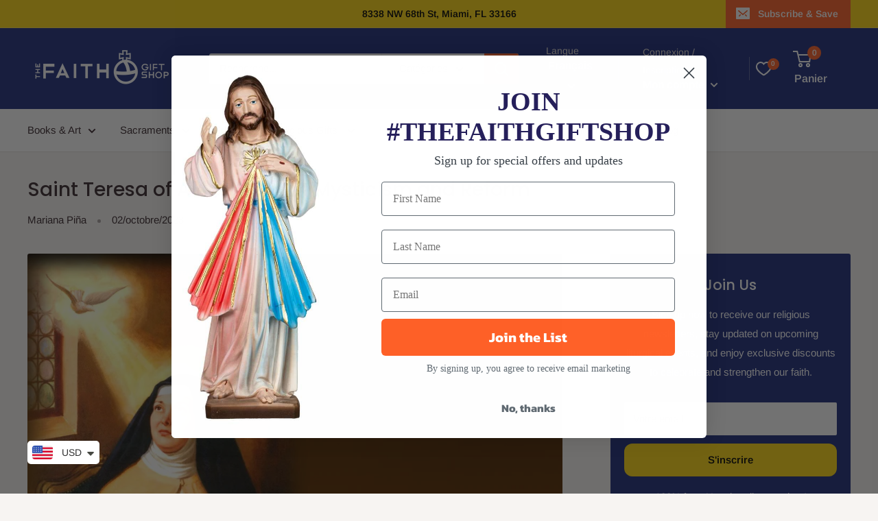

--- FILE ---
content_type: text/html; charset=utf-8
request_url: https://thefaithgiftshop.com/fr/blogs/news/saint-teresa-of-avila-a-life-of-mysticism-and-reform
body_size: 49609
content:
<!doctype html>

<html class="no-js" lang="fr">
  <head> <!-- Google tag (gtag.js) -->
<script async src="https://www.googletagmanager.com/gtag/js?id=G-GTQ9CCJ9X8"></script>
<script>
  window.dataLayer = window.dataLayer || [];
  function gtag(){dataLayer.push(arguments);}
  gtag('js', new Date());

  gtag('config', 'G-GTQ9CCJ9X8');
</script>
    <meta charset="utf-8">
    <meta name="viewport" content="width=device-width, initial-scale=1.0, height=device-height, minimum-scale=1.0, maximum-scale=1.0">
    <meta name="theme-color" content="#ff6128"><title>Saint Teresa of Avila: A Life of Mysticism and Reform
</title><meta name="description" content="Saint Teresa of Avila, also known as Teresa of Jesus, was a remarkable 16th-century Spanish Carmelite nun, mystic, writer, and reformer. Her life story is a testament to the power of faith, spiritual transformation, and the enduring impact of one woman&#39;s dedication to her religious beliefs. Let´s explore the life, teac"><link rel="canonical" href="https://thefaithgiftshop.com/fr/blogs/news/saint-teresa-of-avila-a-life-of-mysticism-and-reform"><link rel="preload" as="style" href="//thefaithgiftshop.com/cdn/shop/t/8/assets/theme.css?v=104928072353723925971729877986">
    <link rel="preload" as="script" href="//thefaithgiftshop.com/cdn/shop/t/8/assets/theme.js?v=173173281218317490491673365705">
    <link rel="preconnect" href="https://cdn.shopify.com">
    <link rel="preconnect" href="https://fonts.shopifycdn.com">
    <link rel="dns-prefetch" href="https://productreviews.shopifycdn.com">
    <link rel="dns-prefetch" href="https://ajax.googleapis.com">
    <link rel="dns-prefetch" href="https://maps.googleapis.com">
    <link rel="dns-prefetch" href="https://maps.gstatic.com">

    <meta property="og:type" content="article">
  <meta property="og:title" content="Saint Teresa of Avila: A Life of Mysticism and Reform"><meta property="og:image" content="http://thefaithgiftshop.com/cdn/shop/articles/WhatsApp_Image_2023-10-02_at_10.30.43_AM_1.jpg?v=1696257313">
    <meta property="og:image:secure_url" content="https://thefaithgiftshop.com/cdn/shop/articles/WhatsApp_Image_2023-10-02_at_10.30.43_AM_1.jpg?v=1696257313">
    <meta property="og:image:width" content="1024">
    <meta property="og:image:height" content="768"><meta property="og:description" content="Saint Teresa of Avila, also known as Teresa of Jesus, was a remarkable 16th-century Spanish Carmelite nun, mystic, writer, and reformer. Her life story is a testament to the power of faith, spiritual transformation, and the enduring impact of one woman&#39;s dedication to her religious beliefs. Let´s explore the life, teac"><meta property="og:url" content="https://thefaithgiftshop.com/fr/blogs/news/saint-teresa-of-avila-a-life-of-mysticism-and-reform">
<meta property="og:site_name" content="The Faith Gift Shop"><meta name="twitter:card" content="summary"><meta name="twitter:title" content="Saint Teresa of Avila: A Life of Mysticism and Reform">
  <meta name="twitter:description" content="Saint Teresa of Avila, also known as Teresa of Jesus, was a remarkable 16th-century Spanish Carmelite nun, mystic, writer, and reformer. Her life story is a testament to the power of faith, spiritual transformation, and the enduring impact of one woman&#39;s dedication to her religious beliefs. Let´s explore the life, teachings, and enduring legacy of Saint Teresa of Avila. Early Life and Spiritual Awakening Teresa Sánchez de Cepeda y Ahumada was born in Gotarrendura, Spain, on March 28, 1515. Raised in a devout Catholic Christian family, she showed an early interest in religion and prayer. However, her faith truly deepened when, at the age of 20, she entered the Carmelite Convent of the Incarnation in Avila. This pivotal moment marked the beginning of her spiritual journey. Teresa&#39;s years in the convent were not without challenges. The Carmelite order was experiencing"><meta name="twitter:image" content="https://thefaithgiftshop.com/cdn/shop/articles/WhatsApp_Image_2023-10-02_at_10.30.43_AM_1_600x600_crop_center.jpg?v=1696257313">
    <link rel="preload" href="//thefaithgiftshop.com/cdn/fonts/poppins/poppins_n5.ad5b4b72b59a00358afc706450c864c3c8323842.woff2" as="font" type="font/woff2" crossorigin><link rel="preload" href="//thefaithgiftshop.com/cdn/fonts/arimo/arimo_n4.a7efb558ca22d2002248bbe6f302a98edee38e35.woff2" as="font" type="font/woff2" crossorigin><style>
  @font-face {
  font-family: Poppins;
  font-weight: 500;
  font-style: normal;
  font-display: swap;
  src: url("//thefaithgiftshop.com/cdn/fonts/poppins/poppins_n5.ad5b4b72b59a00358afc706450c864c3c8323842.woff2") format("woff2"),
       url("//thefaithgiftshop.com/cdn/fonts/poppins/poppins_n5.33757fdf985af2d24b32fcd84c9a09224d4b2c39.woff") format("woff");
}

  @font-face {
  font-family: Arimo;
  font-weight: 400;
  font-style: normal;
  font-display: swap;
  src: url("//thefaithgiftshop.com/cdn/fonts/arimo/arimo_n4.a7efb558ca22d2002248bbe6f302a98edee38e35.woff2") format("woff2"),
       url("//thefaithgiftshop.com/cdn/fonts/arimo/arimo_n4.0da809f7d1d5ede2a73be7094ac00741efdb6387.woff") format("woff");
}

@font-face {
  font-family: Arimo;
  font-weight: 600;
  font-style: normal;
  font-display: swap;
  src: url("//thefaithgiftshop.com/cdn/fonts/arimo/arimo_n6.9c18b0befd86597f319b7d7f925727d04c262b32.woff2") format("woff2"),
       url("//thefaithgiftshop.com/cdn/fonts/arimo/arimo_n6.422bf6679b81a8bfb1b25d19299a53688390c2b9.woff") format("woff");
}

@font-face {
  font-family: Poppins;
  font-weight: 500;
  font-style: italic;
  font-display: swap;
  src: url("//thefaithgiftshop.com/cdn/fonts/poppins/poppins_i5.6acfce842c096080e34792078ef3cb7c3aad24d4.woff2") format("woff2"),
       url("//thefaithgiftshop.com/cdn/fonts/poppins/poppins_i5.a49113e4fe0ad7fd7716bd237f1602cbec299b3c.woff") format("woff");
}


  @font-face {
  font-family: Arimo;
  font-weight: 700;
  font-style: normal;
  font-display: swap;
  src: url("//thefaithgiftshop.com/cdn/fonts/arimo/arimo_n7.1d2d0638e6a1228d86beb0e10006e3280ccb2d04.woff2") format("woff2"),
       url("//thefaithgiftshop.com/cdn/fonts/arimo/arimo_n7.f4b9139e8eac4a17b38b8707044c20f54c3be479.woff") format("woff");
}

  @font-face {
  font-family: Arimo;
  font-weight: 400;
  font-style: italic;
  font-display: swap;
  src: url("//thefaithgiftshop.com/cdn/fonts/arimo/arimo_i4.438ddb21a1b98c7230698d70dc1a21df235701b2.woff2") format("woff2"),
       url("//thefaithgiftshop.com/cdn/fonts/arimo/arimo_i4.0e1908a0dc1ec32fabb5a03a0c9ee2083f82e3d7.woff") format("woff");
}

  @font-face {
  font-family: Arimo;
  font-weight: 700;
  font-style: italic;
  font-display: swap;
  src: url("//thefaithgiftshop.com/cdn/fonts/arimo/arimo_i7.b9f09537c29041ec8d51f8cdb7c9b8e4f1f82cb1.woff2") format("woff2"),
       url("//thefaithgiftshop.com/cdn/fonts/arimo/arimo_i7.ec659fc855f754fd0b1bd052e606bba1058f73da.woff") format("woff");
}


  :root {
    --default-text-font-size : 15px;
    --base-text-font-size    : 15px;
    --heading-font-family    : Poppins, sans-serif;
    --heading-font-weight    : 500;
    --heading-font-style     : normal;
    --text-font-family       : Arimo, sans-serif;
    --text-font-weight       : 400;
    --text-font-style        : normal;
    --text-font-bolder-weight: 600;
    --text-link-decoration   : underline;

    --text-color               : #3a2a2f;
    --text-color-rgb           : 58, 42, 47;
    --heading-color            : #3a2a2f;
    --border-color             : #e7e2de;
    --border-color-rgb         : 231, 226, 222;
    --form-border-color        : #dcd5cf;
    --accent-color             : #ff6128;
    --accent-color-rgb         : 255, 97, 40;
    --link-color               : #e4e949;
    --link-color-hover         : #c7cd19;
    --background               : #f7f4f2;
    --secondary-background     : #ffffff;
    --secondary-background-rgb : 255, 255, 255;
    --accent-background        : rgba(255, 97, 40, 0.08);

    --input-background: #ffffff;

    --error-color       : #f71b1b;
    --error-background  : rgba(247, 27, 27, 0.07);
    --success-color     : #48b448;
    --success-background: rgba(72, 180, 72, 0.11);

    --primary-button-background      : #ffd812;
    --primary-button-background-rgb  : 255, 216, 18;
    --primary-button-text-color      : #000000;
    --secondary-button-background    : #3a2a2f;
    --secondary-button-background-rgb: 58, 42, 47;
    --secondary-button-text-color    : #ffffff;

    --header-background      : #1e2d7d;
    --header-text-color      : #ffffff;
    --header-light-text-color: #e9e2dd;
    --header-border-color    : rgba(233, 226, 221, 0.3);
    --header-accent-color    : #ff6128;

    --footer-background-color:    #f7f4f2;
    --footer-heading-text-color:  #3a2a2f;
    --footer-body-text-color:     #3a2a2f;
    --footer-body-text-color-rgb: 58, 42, 47;
    --footer-accent-color:        #ff6128;
    --footer-accent-color-rgb:    255, 97, 40;
    --footer-border:              1px solid var(--border-color);
    
    --flickity-arrow-color: #bcaea3;--product-on-sale-accent           : #ee0000;
    --product-on-sale-accent-rgb       : 238, 0, 0;
    --product-on-sale-color            : #ffffff;
    --product-in-stock-color           : #008a00;
    --product-low-stock-color          : #ee0000;
    --product-sold-out-color           : #d1d1d4;
    --product-custom-label-1-background: #ff6128;
    --product-custom-label-1-color     : #ffffff;
    --product-custom-label-2-background: #a95ebe;
    --product-custom-label-2-color     : #ffffff;
    --product-review-star-color        : #ffb647;

    --mobile-container-gutter : 20px;
    --desktop-container-gutter: 40px;

    /* Shopify related variables */
    --payment-terms-background-color: #f7f4f2;
  }
</style>

<script>
  // IE11 does not have support for CSS variables, so we have to polyfill them
  if (!(((window || {}).CSS || {}).supports && window.CSS.supports('(--a: 0)'))) {
    const script = document.createElement('script');
    script.type = 'text/javascript';
    script.src = 'https://cdn.jsdelivr.net/npm/css-vars-ponyfill@2';
    script.onload = function() {
      cssVars({});
    };

    document.getElementsByTagName('head')[0].appendChild(script);
  }
</script>


    <script>window.performance && window.performance.mark && window.performance.mark('shopify.content_for_header.start');</script><meta name="google-site-verification" content="743ZOyoM_DiwvNcJzWb1lLVp5IqqjB1aKbbF5xj1O9U">
<meta name="facebook-domain-verification" content="bxiq84x628xxn2i5vpo2ji32owdhta">
<meta id="shopify-digital-wallet" name="shopify-digital-wallet" content="/43268178086/digital_wallets/dialog">
<meta name="shopify-checkout-api-token" content="e5a4e11938eb73fdf389b826ae21237f">
<meta id="in-context-paypal-metadata" data-shop-id="43268178086" data-venmo-supported="false" data-environment="production" data-locale="fr_FR" data-paypal-v4="true" data-currency="USD">
<link rel="alternate" type="application/atom+xml" title="Feed" href="/fr/blogs/news.atom" />
<link rel="alternate" hreflang="x-default" href="https://thefaithgiftshop.com/blogs/news/saint-teresa-of-avila-a-life-of-mysticism-and-reform">
<link rel="alternate" hreflang="en" href="https://thefaithgiftshop.com/blogs/news/saint-teresa-of-avila-a-life-of-mysticism-and-reform">
<link rel="alternate" hreflang="fr" href="https://thefaithgiftshop.com/fr/blogs/news/saint-teresa-of-avila-a-life-of-mysticism-and-reform">
<link rel="alternate" hreflang="zh-Hans" href="https://thefaithgiftshop.com/zh/blogs/news/saint-teresa-of-avila-a-life-of-mysticism-and-reform">
<link rel="alternate" hreflang="de" href="https://thefaithgiftshop.com/de/blogs/news/saint-teresa-of-avila-a-life-of-mysticism-and-reform">
<link rel="alternate" hreflang="it" href="https://thefaithgiftshop.com/it/blogs/news/saint-teresa-of-avila-a-life-of-mysticism-and-reform">
<link rel="alternate" hreflang="ja" href="https://thefaithgiftshop.com/ja/blogs/news/saint-teresa-of-avila-a-life-of-mysticism-and-reform">
<link rel="alternate" hreflang="zh-Hans-US" href="https://thefaithgiftshop.com/zh/blogs/news/saint-teresa-of-avila-a-life-of-mysticism-and-reform">
<link rel="alternate" hreflang="zh-Hans-CN" href="https://thefaithgiftshop.com/zh-cn/blogs/news/saint-teresa-of-avila-a-life-of-mysticism-and-reform">
<link rel="alternate" hreflang="zh-Hans-AC" href="https://thefaithgiftshop.com/zh/blogs/news/saint-teresa-of-avila-a-life-of-mysticism-and-reform">
<link rel="alternate" hreflang="zh-Hans-AD" href="https://thefaithgiftshop.com/zh/blogs/news/saint-teresa-of-avila-a-life-of-mysticism-and-reform">
<link rel="alternate" hreflang="zh-Hans-AE" href="https://thefaithgiftshop.com/zh/blogs/news/saint-teresa-of-avila-a-life-of-mysticism-and-reform">
<link rel="alternate" hreflang="zh-Hans-AF" href="https://thefaithgiftshop.com/zh/blogs/news/saint-teresa-of-avila-a-life-of-mysticism-and-reform">
<link rel="alternate" hreflang="zh-Hans-AG" href="https://thefaithgiftshop.com/zh/blogs/news/saint-teresa-of-avila-a-life-of-mysticism-and-reform">
<link rel="alternate" hreflang="zh-Hans-AI" href="https://thefaithgiftshop.com/zh/blogs/news/saint-teresa-of-avila-a-life-of-mysticism-and-reform">
<link rel="alternate" hreflang="zh-Hans-AL" href="https://thefaithgiftshop.com/zh/blogs/news/saint-teresa-of-avila-a-life-of-mysticism-and-reform">
<link rel="alternate" hreflang="zh-Hans-AM" href="https://thefaithgiftshop.com/zh/blogs/news/saint-teresa-of-avila-a-life-of-mysticism-and-reform">
<link rel="alternate" hreflang="zh-Hans-AO" href="https://thefaithgiftshop.com/zh/blogs/news/saint-teresa-of-avila-a-life-of-mysticism-and-reform">
<link rel="alternate" hreflang="zh-Hans-AR" href="https://thefaithgiftshop.com/zh/blogs/news/saint-teresa-of-avila-a-life-of-mysticism-and-reform">
<link rel="alternate" hreflang="zh-Hans-AT" href="https://thefaithgiftshop.com/zh/blogs/news/saint-teresa-of-avila-a-life-of-mysticism-and-reform">
<link rel="alternate" hreflang="zh-Hans-AU" href="https://thefaithgiftshop.com/zh/blogs/news/saint-teresa-of-avila-a-life-of-mysticism-and-reform">
<link rel="alternate" hreflang="zh-Hans-AW" href="https://thefaithgiftshop.com/zh/blogs/news/saint-teresa-of-avila-a-life-of-mysticism-and-reform">
<link rel="alternate" hreflang="zh-Hans-AX" href="https://thefaithgiftshop.com/zh/blogs/news/saint-teresa-of-avila-a-life-of-mysticism-and-reform">
<link rel="alternate" hreflang="zh-Hans-AZ" href="https://thefaithgiftshop.com/zh/blogs/news/saint-teresa-of-avila-a-life-of-mysticism-and-reform">
<link rel="alternate" hreflang="zh-Hans-BA" href="https://thefaithgiftshop.com/zh/blogs/news/saint-teresa-of-avila-a-life-of-mysticism-and-reform">
<link rel="alternate" hreflang="zh-Hans-BB" href="https://thefaithgiftshop.com/zh/blogs/news/saint-teresa-of-avila-a-life-of-mysticism-and-reform">
<link rel="alternate" hreflang="zh-Hans-BD" href="https://thefaithgiftshop.com/zh/blogs/news/saint-teresa-of-avila-a-life-of-mysticism-and-reform">
<link rel="alternate" hreflang="zh-Hans-BE" href="https://thefaithgiftshop.com/zh/blogs/news/saint-teresa-of-avila-a-life-of-mysticism-and-reform">
<link rel="alternate" hreflang="zh-Hans-BF" href="https://thefaithgiftshop.com/zh/blogs/news/saint-teresa-of-avila-a-life-of-mysticism-and-reform">
<link rel="alternate" hreflang="zh-Hans-BG" href="https://thefaithgiftshop.com/zh/blogs/news/saint-teresa-of-avila-a-life-of-mysticism-and-reform">
<link rel="alternate" hreflang="zh-Hans-BH" href="https://thefaithgiftshop.com/zh/blogs/news/saint-teresa-of-avila-a-life-of-mysticism-and-reform">
<link rel="alternate" hreflang="zh-Hans-BI" href="https://thefaithgiftshop.com/zh/blogs/news/saint-teresa-of-avila-a-life-of-mysticism-and-reform">
<link rel="alternate" hreflang="zh-Hans-BJ" href="https://thefaithgiftshop.com/zh/blogs/news/saint-teresa-of-avila-a-life-of-mysticism-and-reform">
<link rel="alternate" hreflang="zh-Hans-BL" href="https://thefaithgiftshop.com/zh/blogs/news/saint-teresa-of-avila-a-life-of-mysticism-and-reform">
<link rel="alternate" hreflang="zh-Hans-BM" href="https://thefaithgiftshop.com/zh/blogs/news/saint-teresa-of-avila-a-life-of-mysticism-and-reform">
<link rel="alternate" hreflang="zh-Hans-BN" href="https://thefaithgiftshop.com/zh/blogs/news/saint-teresa-of-avila-a-life-of-mysticism-and-reform">
<link rel="alternate" hreflang="zh-Hans-BO" href="https://thefaithgiftshop.com/zh/blogs/news/saint-teresa-of-avila-a-life-of-mysticism-and-reform">
<link rel="alternate" hreflang="zh-Hans-BQ" href="https://thefaithgiftshop.com/zh/blogs/news/saint-teresa-of-avila-a-life-of-mysticism-and-reform">
<link rel="alternate" hreflang="zh-Hans-BR" href="https://thefaithgiftshop.com/zh/blogs/news/saint-teresa-of-avila-a-life-of-mysticism-and-reform">
<link rel="alternate" hreflang="zh-Hans-BS" href="https://thefaithgiftshop.com/zh/blogs/news/saint-teresa-of-avila-a-life-of-mysticism-and-reform">
<link rel="alternate" hreflang="zh-Hans-BT" href="https://thefaithgiftshop.com/zh/blogs/news/saint-teresa-of-avila-a-life-of-mysticism-and-reform">
<link rel="alternate" hreflang="zh-Hans-BW" href="https://thefaithgiftshop.com/zh/blogs/news/saint-teresa-of-avila-a-life-of-mysticism-and-reform">
<link rel="alternate" hreflang="zh-Hans-BY" href="https://thefaithgiftshop.com/zh/blogs/news/saint-teresa-of-avila-a-life-of-mysticism-and-reform">
<link rel="alternate" hreflang="zh-Hans-BZ" href="https://thefaithgiftshop.com/zh/blogs/news/saint-teresa-of-avila-a-life-of-mysticism-and-reform">
<link rel="alternate" hreflang="zh-Hans-CA" href="https://thefaithgiftshop.com/zh/blogs/news/saint-teresa-of-avila-a-life-of-mysticism-and-reform">
<link rel="alternate" hreflang="zh-Hans-CC" href="https://thefaithgiftshop.com/zh/blogs/news/saint-teresa-of-avila-a-life-of-mysticism-and-reform">
<link rel="alternate" hreflang="zh-Hans-CD" href="https://thefaithgiftshop.com/zh/blogs/news/saint-teresa-of-avila-a-life-of-mysticism-and-reform">
<link rel="alternate" hreflang="zh-Hans-CF" href="https://thefaithgiftshop.com/zh/blogs/news/saint-teresa-of-avila-a-life-of-mysticism-and-reform">
<link rel="alternate" hreflang="zh-Hans-CG" href="https://thefaithgiftshop.com/zh/blogs/news/saint-teresa-of-avila-a-life-of-mysticism-and-reform">
<link rel="alternate" hreflang="zh-Hans-CH" href="https://thefaithgiftshop.com/zh/blogs/news/saint-teresa-of-avila-a-life-of-mysticism-and-reform">
<link rel="alternate" hreflang="zh-Hans-CI" href="https://thefaithgiftshop.com/zh/blogs/news/saint-teresa-of-avila-a-life-of-mysticism-and-reform">
<link rel="alternate" hreflang="zh-Hans-CK" href="https://thefaithgiftshop.com/zh/blogs/news/saint-teresa-of-avila-a-life-of-mysticism-and-reform">
<link rel="alternate" hreflang="zh-Hans-CL" href="https://thefaithgiftshop.com/zh/blogs/news/saint-teresa-of-avila-a-life-of-mysticism-and-reform">
<link rel="alternate" hreflang="zh-Hans-CM" href="https://thefaithgiftshop.com/zh/blogs/news/saint-teresa-of-avila-a-life-of-mysticism-and-reform">
<link rel="alternate" hreflang="zh-Hans-CO" href="https://thefaithgiftshop.com/zh/blogs/news/saint-teresa-of-avila-a-life-of-mysticism-and-reform">
<link rel="alternate" hreflang="zh-Hans-CR" href="https://thefaithgiftshop.com/zh/blogs/news/saint-teresa-of-avila-a-life-of-mysticism-and-reform">
<link rel="alternate" hreflang="zh-Hans-CV" href="https://thefaithgiftshop.com/zh/blogs/news/saint-teresa-of-avila-a-life-of-mysticism-and-reform">
<link rel="alternate" hreflang="zh-Hans-CW" href="https://thefaithgiftshop.com/zh/blogs/news/saint-teresa-of-avila-a-life-of-mysticism-and-reform">
<link rel="alternate" hreflang="zh-Hans-CX" href="https://thefaithgiftshop.com/zh/blogs/news/saint-teresa-of-avila-a-life-of-mysticism-and-reform">
<link rel="alternate" hreflang="zh-Hans-CY" href="https://thefaithgiftshop.com/zh/blogs/news/saint-teresa-of-avila-a-life-of-mysticism-and-reform">
<link rel="alternate" hreflang="zh-Hans-CZ" href="https://thefaithgiftshop.com/zh/blogs/news/saint-teresa-of-avila-a-life-of-mysticism-and-reform">
<link rel="alternate" hreflang="zh-Hans-DE" href="https://thefaithgiftshop.com/zh/blogs/news/saint-teresa-of-avila-a-life-of-mysticism-and-reform">
<link rel="alternate" hreflang="zh-Hans-DJ" href="https://thefaithgiftshop.com/zh/blogs/news/saint-teresa-of-avila-a-life-of-mysticism-and-reform">
<link rel="alternate" hreflang="zh-Hans-DK" href="https://thefaithgiftshop.com/zh/blogs/news/saint-teresa-of-avila-a-life-of-mysticism-and-reform">
<link rel="alternate" hreflang="zh-Hans-DM" href="https://thefaithgiftshop.com/zh/blogs/news/saint-teresa-of-avila-a-life-of-mysticism-and-reform">
<link rel="alternate" hreflang="zh-Hans-DO" href="https://thefaithgiftshop.com/zh/blogs/news/saint-teresa-of-avila-a-life-of-mysticism-and-reform">
<link rel="alternate" hreflang="zh-Hans-DZ" href="https://thefaithgiftshop.com/zh/blogs/news/saint-teresa-of-avila-a-life-of-mysticism-and-reform">
<link rel="alternate" hreflang="zh-Hans-EC" href="https://thefaithgiftshop.com/zh/blogs/news/saint-teresa-of-avila-a-life-of-mysticism-and-reform">
<link rel="alternate" hreflang="zh-Hans-EE" href="https://thefaithgiftshop.com/zh/blogs/news/saint-teresa-of-avila-a-life-of-mysticism-and-reform">
<link rel="alternate" hreflang="zh-Hans-EG" href="https://thefaithgiftshop.com/zh/blogs/news/saint-teresa-of-avila-a-life-of-mysticism-and-reform">
<link rel="alternate" hreflang="zh-Hans-EH" href="https://thefaithgiftshop.com/zh/blogs/news/saint-teresa-of-avila-a-life-of-mysticism-and-reform">
<link rel="alternate" hreflang="zh-Hans-ER" href="https://thefaithgiftshop.com/zh/blogs/news/saint-teresa-of-avila-a-life-of-mysticism-and-reform">
<link rel="alternate" hreflang="zh-Hans-ES" href="https://thefaithgiftshop.com/zh/blogs/news/saint-teresa-of-avila-a-life-of-mysticism-and-reform">
<link rel="alternate" hreflang="zh-Hans-ET" href="https://thefaithgiftshop.com/zh/blogs/news/saint-teresa-of-avila-a-life-of-mysticism-and-reform">
<link rel="alternate" hreflang="zh-Hans-FI" href="https://thefaithgiftshop.com/zh/blogs/news/saint-teresa-of-avila-a-life-of-mysticism-and-reform">
<link rel="alternate" hreflang="zh-Hans-FJ" href="https://thefaithgiftshop.com/zh/blogs/news/saint-teresa-of-avila-a-life-of-mysticism-and-reform">
<link rel="alternate" hreflang="zh-Hans-FK" href="https://thefaithgiftshop.com/zh/blogs/news/saint-teresa-of-avila-a-life-of-mysticism-and-reform">
<link rel="alternate" hreflang="zh-Hans-FO" href="https://thefaithgiftshop.com/zh/blogs/news/saint-teresa-of-avila-a-life-of-mysticism-and-reform">
<link rel="alternate" hreflang="zh-Hans-FR" href="https://thefaithgiftshop.com/zh/blogs/news/saint-teresa-of-avila-a-life-of-mysticism-and-reform">
<link rel="alternate" hreflang="zh-Hans-GA" href="https://thefaithgiftshop.com/zh/blogs/news/saint-teresa-of-avila-a-life-of-mysticism-and-reform">
<link rel="alternate" hreflang="zh-Hans-GB" href="https://thefaithgiftshop.com/zh/blogs/news/saint-teresa-of-avila-a-life-of-mysticism-and-reform">
<link rel="alternate" hreflang="zh-Hans-GD" href="https://thefaithgiftshop.com/zh/blogs/news/saint-teresa-of-avila-a-life-of-mysticism-and-reform">
<link rel="alternate" hreflang="zh-Hans-GE" href="https://thefaithgiftshop.com/zh/blogs/news/saint-teresa-of-avila-a-life-of-mysticism-and-reform">
<link rel="alternate" hreflang="zh-Hans-GF" href="https://thefaithgiftshop.com/zh/blogs/news/saint-teresa-of-avila-a-life-of-mysticism-and-reform">
<link rel="alternate" hreflang="zh-Hans-GG" href="https://thefaithgiftshop.com/zh/blogs/news/saint-teresa-of-avila-a-life-of-mysticism-and-reform">
<link rel="alternate" hreflang="zh-Hans-GH" href="https://thefaithgiftshop.com/zh/blogs/news/saint-teresa-of-avila-a-life-of-mysticism-and-reform">
<link rel="alternate" hreflang="zh-Hans-GI" href="https://thefaithgiftshop.com/zh/blogs/news/saint-teresa-of-avila-a-life-of-mysticism-and-reform">
<link rel="alternate" hreflang="zh-Hans-GL" href="https://thefaithgiftshop.com/zh/blogs/news/saint-teresa-of-avila-a-life-of-mysticism-and-reform">
<link rel="alternate" hreflang="zh-Hans-GM" href="https://thefaithgiftshop.com/zh/blogs/news/saint-teresa-of-avila-a-life-of-mysticism-and-reform">
<link rel="alternate" hreflang="zh-Hans-GN" href="https://thefaithgiftshop.com/zh/blogs/news/saint-teresa-of-avila-a-life-of-mysticism-and-reform">
<link rel="alternate" hreflang="zh-Hans-GP" href="https://thefaithgiftshop.com/zh/blogs/news/saint-teresa-of-avila-a-life-of-mysticism-and-reform">
<link rel="alternate" hreflang="zh-Hans-GQ" href="https://thefaithgiftshop.com/zh/blogs/news/saint-teresa-of-avila-a-life-of-mysticism-and-reform">
<link rel="alternate" hreflang="zh-Hans-GR" href="https://thefaithgiftshop.com/zh/blogs/news/saint-teresa-of-avila-a-life-of-mysticism-and-reform">
<link rel="alternate" hreflang="zh-Hans-GS" href="https://thefaithgiftshop.com/zh/blogs/news/saint-teresa-of-avila-a-life-of-mysticism-and-reform">
<link rel="alternate" hreflang="zh-Hans-GT" href="https://thefaithgiftshop.com/zh/blogs/news/saint-teresa-of-avila-a-life-of-mysticism-and-reform">
<link rel="alternate" hreflang="zh-Hans-GW" href="https://thefaithgiftshop.com/zh/blogs/news/saint-teresa-of-avila-a-life-of-mysticism-and-reform">
<link rel="alternate" hreflang="zh-Hans-GY" href="https://thefaithgiftshop.com/zh/blogs/news/saint-teresa-of-avila-a-life-of-mysticism-and-reform">
<link rel="alternate" hreflang="zh-Hans-HK" href="https://thefaithgiftshop.com/zh/blogs/news/saint-teresa-of-avila-a-life-of-mysticism-and-reform">
<link rel="alternate" hreflang="zh-Hans-HN" href="https://thefaithgiftshop.com/zh/blogs/news/saint-teresa-of-avila-a-life-of-mysticism-and-reform">
<link rel="alternate" hreflang="zh-Hans-HR" href="https://thefaithgiftshop.com/zh/blogs/news/saint-teresa-of-avila-a-life-of-mysticism-and-reform">
<link rel="alternate" hreflang="zh-Hans-HT" href="https://thefaithgiftshop.com/zh/blogs/news/saint-teresa-of-avila-a-life-of-mysticism-and-reform">
<link rel="alternate" hreflang="zh-Hans-HU" href="https://thefaithgiftshop.com/zh/blogs/news/saint-teresa-of-avila-a-life-of-mysticism-and-reform">
<link rel="alternate" hreflang="zh-Hans-ID" href="https://thefaithgiftshop.com/zh/blogs/news/saint-teresa-of-avila-a-life-of-mysticism-and-reform">
<link rel="alternate" hreflang="zh-Hans-IE" href="https://thefaithgiftshop.com/zh/blogs/news/saint-teresa-of-avila-a-life-of-mysticism-and-reform">
<link rel="alternate" hreflang="zh-Hans-IL" href="https://thefaithgiftshop.com/zh/blogs/news/saint-teresa-of-avila-a-life-of-mysticism-and-reform">
<link rel="alternate" hreflang="zh-Hans-IM" href="https://thefaithgiftshop.com/zh/blogs/news/saint-teresa-of-avila-a-life-of-mysticism-and-reform">
<link rel="alternate" hreflang="zh-Hans-IN" href="https://thefaithgiftshop.com/zh/blogs/news/saint-teresa-of-avila-a-life-of-mysticism-and-reform">
<link rel="alternate" hreflang="zh-Hans-IO" href="https://thefaithgiftshop.com/zh/blogs/news/saint-teresa-of-avila-a-life-of-mysticism-and-reform">
<link rel="alternate" hreflang="zh-Hans-IQ" href="https://thefaithgiftshop.com/zh/blogs/news/saint-teresa-of-avila-a-life-of-mysticism-and-reform">
<link rel="alternate" hreflang="zh-Hans-IS" href="https://thefaithgiftshop.com/zh/blogs/news/saint-teresa-of-avila-a-life-of-mysticism-and-reform">
<link rel="alternate" hreflang="zh-Hans-IT" href="https://thefaithgiftshop.com/zh/blogs/news/saint-teresa-of-avila-a-life-of-mysticism-and-reform">
<link rel="alternate" hreflang="zh-Hans-JE" href="https://thefaithgiftshop.com/zh/blogs/news/saint-teresa-of-avila-a-life-of-mysticism-and-reform">
<link rel="alternate" hreflang="zh-Hans-JM" href="https://thefaithgiftshop.com/zh/blogs/news/saint-teresa-of-avila-a-life-of-mysticism-and-reform">
<link rel="alternate" hreflang="zh-Hans-JO" href="https://thefaithgiftshop.com/zh/blogs/news/saint-teresa-of-avila-a-life-of-mysticism-and-reform">
<link rel="alternate" hreflang="zh-Hans-JP" href="https://thefaithgiftshop.com/zh/blogs/news/saint-teresa-of-avila-a-life-of-mysticism-and-reform">
<link rel="alternate" hreflang="zh-Hans-KE" href="https://thefaithgiftshop.com/zh/blogs/news/saint-teresa-of-avila-a-life-of-mysticism-and-reform">
<link rel="alternate" hreflang="zh-Hans-KG" href="https://thefaithgiftshop.com/zh/blogs/news/saint-teresa-of-avila-a-life-of-mysticism-and-reform">
<link rel="alternate" hreflang="zh-Hans-KH" href="https://thefaithgiftshop.com/zh/blogs/news/saint-teresa-of-avila-a-life-of-mysticism-and-reform">
<link rel="alternate" hreflang="zh-Hans-KI" href="https://thefaithgiftshop.com/zh/blogs/news/saint-teresa-of-avila-a-life-of-mysticism-and-reform">
<link rel="alternate" hreflang="zh-Hans-KM" href="https://thefaithgiftshop.com/zh/blogs/news/saint-teresa-of-avila-a-life-of-mysticism-and-reform">
<link rel="alternate" hreflang="zh-Hans-KN" href="https://thefaithgiftshop.com/zh/blogs/news/saint-teresa-of-avila-a-life-of-mysticism-and-reform">
<link rel="alternate" hreflang="zh-Hans-KR" href="https://thefaithgiftshop.com/zh/blogs/news/saint-teresa-of-avila-a-life-of-mysticism-and-reform">
<link rel="alternate" hreflang="zh-Hans-KW" href="https://thefaithgiftshop.com/zh/blogs/news/saint-teresa-of-avila-a-life-of-mysticism-and-reform">
<link rel="alternate" hreflang="zh-Hans-KY" href="https://thefaithgiftshop.com/zh/blogs/news/saint-teresa-of-avila-a-life-of-mysticism-and-reform">
<link rel="alternate" hreflang="zh-Hans-KZ" href="https://thefaithgiftshop.com/zh/blogs/news/saint-teresa-of-avila-a-life-of-mysticism-and-reform">
<link rel="alternate" hreflang="zh-Hans-LA" href="https://thefaithgiftshop.com/zh/blogs/news/saint-teresa-of-avila-a-life-of-mysticism-and-reform">
<link rel="alternate" hreflang="zh-Hans-LB" href="https://thefaithgiftshop.com/zh/blogs/news/saint-teresa-of-avila-a-life-of-mysticism-and-reform">
<link rel="alternate" hreflang="zh-Hans-LC" href="https://thefaithgiftshop.com/zh/blogs/news/saint-teresa-of-avila-a-life-of-mysticism-and-reform">
<link rel="alternate" hreflang="zh-Hans-LI" href="https://thefaithgiftshop.com/zh/blogs/news/saint-teresa-of-avila-a-life-of-mysticism-and-reform">
<link rel="alternate" hreflang="zh-Hans-LK" href="https://thefaithgiftshop.com/zh/blogs/news/saint-teresa-of-avila-a-life-of-mysticism-and-reform">
<link rel="alternate" hreflang="zh-Hans-LR" href="https://thefaithgiftshop.com/zh/blogs/news/saint-teresa-of-avila-a-life-of-mysticism-and-reform">
<link rel="alternate" hreflang="zh-Hans-LS" href="https://thefaithgiftshop.com/zh/blogs/news/saint-teresa-of-avila-a-life-of-mysticism-and-reform">
<link rel="alternate" hreflang="zh-Hans-LT" href="https://thefaithgiftshop.com/zh/blogs/news/saint-teresa-of-avila-a-life-of-mysticism-and-reform">
<link rel="alternate" hreflang="zh-Hans-LU" href="https://thefaithgiftshop.com/zh/blogs/news/saint-teresa-of-avila-a-life-of-mysticism-and-reform">
<link rel="alternate" hreflang="zh-Hans-LV" href="https://thefaithgiftshop.com/zh/blogs/news/saint-teresa-of-avila-a-life-of-mysticism-and-reform">
<link rel="alternate" hreflang="zh-Hans-LY" href="https://thefaithgiftshop.com/zh/blogs/news/saint-teresa-of-avila-a-life-of-mysticism-and-reform">
<link rel="alternate" hreflang="zh-Hans-MA" href="https://thefaithgiftshop.com/zh/blogs/news/saint-teresa-of-avila-a-life-of-mysticism-and-reform">
<link rel="alternate" hreflang="zh-Hans-MC" href="https://thefaithgiftshop.com/zh/blogs/news/saint-teresa-of-avila-a-life-of-mysticism-and-reform">
<link rel="alternate" hreflang="zh-Hans-MD" href="https://thefaithgiftshop.com/zh/blogs/news/saint-teresa-of-avila-a-life-of-mysticism-and-reform">
<link rel="alternate" hreflang="zh-Hans-ME" href="https://thefaithgiftshop.com/zh/blogs/news/saint-teresa-of-avila-a-life-of-mysticism-and-reform">
<link rel="alternate" hreflang="zh-Hans-MF" href="https://thefaithgiftshop.com/zh/blogs/news/saint-teresa-of-avila-a-life-of-mysticism-and-reform">
<link rel="alternate" hreflang="zh-Hans-MG" href="https://thefaithgiftshop.com/zh/blogs/news/saint-teresa-of-avila-a-life-of-mysticism-and-reform">
<link rel="alternate" hreflang="zh-Hans-MK" href="https://thefaithgiftshop.com/zh/blogs/news/saint-teresa-of-avila-a-life-of-mysticism-and-reform">
<link rel="alternate" hreflang="zh-Hans-ML" href="https://thefaithgiftshop.com/zh/blogs/news/saint-teresa-of-avila-a-life-of-mysticism-and-reform">
<link rel="alternate" hreflang="zh-Hans-MM" href="https://thefaithgiftshop.com/zh/blogs/news/saint-teresa-of-avila-a-life-of-mysticism-and-reform">
<link rel="alternate" hreflang="zh-Hans-MN" href="https://thefaithgiftshop.com/zh/blogs/news/saint-teresa-of-avila-a-life-of-mysticism-and-reform">
<link rel="alternate" hreflang="zh-Hans-MO" href="https://thefaithgiftshop.com/zh/blogs/news/saint-teresa-of-avila-a-life-of-mysticism-and-reform">
<link rel="alternate" hreflang="zh-Hans-MQ" href="https://thefaithgiftshop.com/zh/blogs/news/saint-teresa-of-avila-a-life-of-mysticism-and-reform">
<link rel="alternate" hreflang="zh-Hans-MR" href="https://thefaithgiftshop.com/zh/blogs/news/saint-teresa-of-avila-a-life-of-mysticism-and-reform">
<link rel="alternate" hreflang="zh-Hans-MS" href="https://thefaithgiftshop.com/zh/blogs/news/saint-teresa-of-avila-a-life-of-mysticism-and-reform">
<link rel="alternate" hreflang="zh-Hans-MT" href="https://thefaithgiftshop.com/zh/blogs/news/saint-teresa-of-avila-a-life-of-mysticism-and-reform">
<link rel="alternate" hreflang="zh-Hans-MU" href="https://thefaithgiftshop.com/zh/blogs/news/saint-teresa-of-avila-a-life-of-mysticism-and-reform">
<link rel="alternate" hreflang="zh-Hans-MV" href="https://thefaithgiftshop.com/zh/blogs/news/saint-teresa-of-avila-a-life-of-mysticism-and-reform">
<link rel="alternate" hreflang="zh-Hans-MW" href="https://thefaithgiftshop.com/zh/blogs/news/saint-teresa-of-avila-a-life-of-mysticism-and-reform">
<link rel="alternate" hreflang="zh-Hans-MX" href="https://thefaithgiftshop.com/zh/blogs/news/saint-teresa-of-avila-a-life-of-mysticism-and-reform">
<link rel="alternate" hreflang="zh-Hans-MY" href="https://thefaithgiftshop.com/zh/blogs/news/saint-teresa-of-avila-a-life-of-mysticism-and-reform">
<link rel="alternate" hreflang="zh-Hans-MZ" href="https://thefaithgiftshop.com/zh/blogs/news/saint-teresa-of-avila-a-life-of-mysticism-and-reform">
<link rel="alternate" hreflang="zh-Hans-NA" href="https://thefaithgiftshop.com/zh/blogs/news/saint-teresa-of-avila-a-life-of-mysticism-and-reform">
<link rel="alternate" hreflang="zh-Hans-NC" href="https://thefaithgiftshop.com/zh/blogs/news/saint-teresa-of-avila-a-life-of-mysticism-and-reform">
<link rel="alternate" hreflang="zh-Hans-NE" href="https://thefaithgiftshop.com/zh/blogs/news/saint-teresa-of-avila-a-life-of-mysticism-and-reform">
<link rel="alternate" hreflang="zh-Hans-NF" href="https://thefaithgiftshop.com/zh/blogs/news/saint-teresa-of-avila-a-life-of-mysticism-and-reform">
<link rel="alternate" hreflang="zh-Hans-NG" href="https://thefaithgiftshop.com/zh/blogs/news/saint-teresa-of-avila-a-life-of-mysticism-and-reform">
<link rel="alternate" hreflang="zh-Hans-NI" href="https://thefaithgiftshop.com/zh/blogs/news/saint-teresa-of-avila-a-life-of-mysticism-and-reform">
<link rel="alternate" hreflang="zh-Hans-NL" href="https://thefaithgiftshop.com/zh/blogs/news/saint-teresa-of-avila-a-life-of-mysticism-and-reform">
<link rel="alternate" hreflang="zh-Hans-NO" href="https://thefaithgiftshop.com/zh/blogs/news/saint-teresa-of-avila-a-life-of-mysticism-and-reform">
<link rel="alternate" hreflang="zh-Hans-NP" href="https://thefaithgiftshop.com/zh/blogs/news/saint-teresa-of-avila-a-life-of-mysticism-and-reform">
<link rel="alternate" hreflang="zh-Hans-NR" href="https://thefaithgiftshop.com/zh/blogs/news/saint-teresa-of-avila-a-life-of-mysticism-and-reform">
<link rel="alternate" hreflang="zh-Hans-NU" href="https://thefaithgiftshop.com/zh/blogs/news/saint-teresa-of-avila-a-life-of-mysticism-and-reform">
<link rel="alternate" hreflang="zh-Hans-NZ" href="https://thefaithgiftshop.com/zh/blogs/news/saint-teresa-of-avila-a-life-of-mysticism-and-reform">
<link rel="alternate" hreflang="zh-Hans-OM" href="https://thefaithgiftshop.com/zh/blogs/news/saint-teresa-of-avila-a-life-of-mysticism-and-reform">
<link rel="alternate" hreflang="zh-Hans-PA" href="https://thefaithgiftshop.com/zh/blogs/news/saint-teresa-of-avila-a-life-of-mysticism-and-reform">
<link rel="alternate" hreflang="zh-Hans-PE" href="https://thefaithgiftshop.com/zh/blogs/news/saint-teresa-of-avila-a-life-of-mysticism-and-reform">
<link rel="alternate" hreflang="zh-Hans-PF" href="https://thefaithgiftshop.com/zh/blogs/news/saint-teresa-of-avila-a-life-of-mysticism-and-reform">
<link rel="alternate" hreflang="zh-Hans-PG" href="https://thefaithgiftshop.com/zh/blogs/news/saint-teresa-of-avila-a-life-of-mysticism-and-reform">
<link rel="alternate" hreflang="zh-Hans-PH" href="https://thefaithgiftshop.com/zh/blogs/news/saint-teresa-of-avila-a-life-of-mysticism-and-reform">
<link rel="alternate" hreflang="zh-Hans-PK" href="https://thefaithgiftshop.com/zh/blogs/news/saint-teresa-of-avila-a-life-of-mysticism-and-reform">
<link rel="alternate" hreflang="zh-Hans-PL" href="https://thefaithgiftshop.com/zh/blogs/news/saint-teresa-of-avila-a-life-of-mysticism-and-reform">
<link rel="alternate" hreflang="zh-Hans-PM" href="https://thefaithgiftshop.com/zh/blogs/news/saint-teresa-of-avila-a-life-of-mysticism-and-reform">
<link rel="alternate" hreflang="zh-Hans-PN" href="https://thefaithgiftshop.com/zh/blogs/news/saint-teresa-of-avila-a-life-of-mysticism-and-reform">
<link rel="alternate" hreflang="zh-Hans-PS" href="https://thefaithgiftshop.com/zh/blogs/news/saint-teresa-of-avila-a-life-of-mysticism-and-reform">
<link rel="alternate" hreflang="zh-Hans-PT" href="https://thefaithgiftshop.com/zh/blogs/news/saint-teresa-of-avila-a-life-of-mysticism-and-reform">
<link rel="alternate" hreflang="zh-Hans-PY" href="https://thefaithgiftshop.com/zh/blogs/news/saint-teresa-of-avila-a-life-of-mysticism-and-reform">
<link rel="alternate" hreflang="zh-Hans-QA" href="https://thefaithgiftshop.com/zh/blogs/news/saint-teresa-of-avila-a-life-of-mysticism-and-reform">
<link rel="alternate" hreflang="zh-Hans-RE" href="https://thefaithgiftshop.com/zh/blogs/news/saint-teresa-of-avila-a-life-of-mysticism-and-reform">
<link rel="alternate" hreflang="zh-Hans-RO" href="https://thefaithgiftshop.com/zh/blogs/news/saint-teresa-of-avila-a-life-of-mysticism-and-reform">
<link rel="alternate" hreflang="zh-Hans-RS" href="https://thefaithgiftshop.com/zh/blogs/news/saint-teresa-of-avila-a-life-of-mysticism-and-reform">
<link rel="alternate" hreflang="zh-Hans-RU" href="https://thefaithgiftshop.com/zh/blogs/news/saint-teresa-of-avila-a-life-of-mysticism-and-reform">
<link rel="alternate" hreflang="zh-Hans-RW" href="https://thefaithgiftshop.com/zh/blogs/news/saint-teresa-of-avila-a-life-of-mysticism-and-reform">
<link rel="alternate" hreflang="zh-Hans-SA" href="https://thefaithgiftshop.com/zh/blogs/news/saint-teresa-of-avila-a-life-of-mysticism-and-reform">
<link rel="alternate" hreflang="zh-Hans-SB" href="https://thefaithgiftshop.com/zh/blogs/news/saint-teresa-of-avila-a-life-of-mysticism-and-reform">
<link rel="alternate" hreflang="zh-Hans-SC" href="https://thefaithgiftshop.com/zh/blogs/news/saint-teresa-of-avila-a-life-of-mysticism-and-reform">
<link rel="alternate" hreflang="zh-Hans-SD" href="https://thefaithgiftshop.com/zh/blogs/news/saint-teresa-of-avila-a-life-of-mysticism-and-reform">
<link rel="alternate" hreflang="zh-Hans-SE" href="https://thefaithgiftshop.com/zh/blogs/news/saint-teresa-of-avila-a-life-of-mysticism-and-reform">
<link rel="alternate" hreflang="zh-Hans-SG" href="https://thefaithgiftshop.com/zh/blogs/news/saint-teresa-of-avila-a-life-of-mysticism-and-reform">
<link rel="alternate" hreflang="zh-Hans-SH" href="https://thefaithgiftshop.com/zh/blogs/news/saint-teresa-of-avila-a-life-of-mysticism-and-reform">
<link rel="alternate" hreflang="zh-Hans-SI" href="https://thefaithgiftshop.com/zh/blogs/news/saint-teresa-of-avila-a-life-of-mysticism-and-reform">
<link rel="alternate" hreflang="zh-Hans-SJ" href="https://thefaithgiftshop.com/zh/blogs/news/saint-teresa-of-avila-a-life-of-mysticism-and-reform">
<link rel="alternate" hreflang="zh-Hans-SK" href="https://thefaithgiftshop.com/zh/blogs/news/saint-teresa-of-avila-a-life-of-mysticism-and-reform">
<link rel="alternate" hreflang="zh-Hans-SL" href="https://thefaithgiftshop.com/zh/blogs/news/saint-teresa-of-avila-a-life-of-mysticism-and-reform">
<link rel="alternate" hreflang="zh-Hans-SM" href="https://thefaithgiftshop.com/zh/blogs/news/saint-teresa-of-avila-a-life-of-mysticism-and-reform">
<link rel="alternate" hreflang="zh-Hans-SN" href="https://thefaithgiftshop.com/zh/blogs/news/saint-teresa-of-avila-a-life-of-mysticism-and-reform">
<link rel="alternate" hreflang="zh-Hans-SO" href="https://thefaithgiftshop.com/zh/blogs/news/saint-teresa-of-avila-a-life-of-mysticism-and-reform">
<link rel="alternate" hreflang="zh-Hans-SR" href="https://thefaithgiftshop.com/zh/blogs/news/saint-teresa-of-avila-a-life-of-mysticism-and-reform">
<link rel="alternate" hreflang="zh-Hans-SS" href="https://thefaithgiftshop.com/zh/blogs/news/saint-teresa-of-avila-a-life-of-mysticism-and-reform">
<link rel="alternate" hreflang="zh-Hans-ST" href="https://thefaithgiftshop.com/zh/blogs/news/saint-teresa-of-avila-a-life-of-mysticism-and-reform">
<link rel="alternate" hreflang="zh-Hans-SV" href="https://thefaithgiftshop.com/zh/blogs/news/saint-teresa-of-avila-a-life-of-mysticism-and-reform">
<link rel="alternate" hreflang="zh-Hans-SX" href="https://thefaithgiftshop.com/zh/blogs/news/saint-teresa-of-avila-a-life-of-mysticism-and-reform">
<link rel="alternate" hreflang="zh-Hans-SZ" href="https://thefaithgiftshop.com/zh/blogs/news/saint-teresa-of-avila-a-life-of-mysticism-and-reform">
<link rel="alternate" hreflang="zh-Hans-TA" href="https://thefaithgiftshop.com/zh/blogs/news/saint-teresa-of-avila-a-life-of-mysticism-and-reform">
<link rel="alternate" hreflang="zh-Hans-TC" href="https://thefaithgiftshop.com/zh/blogs/news/saint-teresa-of-avila-a-life-of-mysticism-and-reform">
<link rel="alternate" hreflang="zh-Hans-TD" href="https://thefaithgiftshop.com/zh/blogs/news/saint-teresa-of-avila-a-life-of-mysticism-and-reform">
<link rel="alternate" hreflang="zh-Hans-TF" href="https://thefaithgiftshop.com/zh/blogs/news/saint-teresa-of-avila-a-life-of-mysticism-and-reform">
<link rel="alternate" hreflang="zh-Hans-TG" href="https://thefaithgiftshop.com/zh/blogs/news/saint-teresa-of-avila-a-life-of-mysticism-and-reform">
<link rel="alternate" hreflang="zh-Hans-TH" href="https://thefaithgiftshop.com/zh/blogs/news/saint-teresa-of-avila-a-life-of-mysticism-and-reform">
<link rel="alternate" hreflang="zh-Hans-TJ" href="https://thefaithgiftshop.com/zh/blogs/news/saint-teresa-of-avila-a-life-of-mysticism-and-reform">
<link rel="alternate" hreflang="zh-Hans-TK" href="https://thefaithgiftshop.com/zh/blogs/news/saint-teresa-of-avila-a-life-of-mysticism-and-reform">
<link rel="alternate" hreflang="zh-Hans-TL" href="https://thefaithgiftshop.com/zh/blogs/news/saint-teresa-of-avila-a-life-of-mysticism-and-reform">
<link rel="alternate" hreflang="zh-Hans-TM" href="https://thefaithgiftshop.com/zh/blogs/news/saint-teresa-of-avila-a-life-of-mysticism-and-reform">
<link rel="alternate" hreflang="zh-Hans-TN" href="https://thefaithgiftshop.com/zh/blogs/news/saint-teresa-of-avila-a-life-of-mysticism-and-reform">
<link rel="alternate" hreflang="zh-Hans-TO" href="https://thefaithgiftshop.com/zh/blogs/news/saint-teresa-of-avila-a-life-of-mysticism-and-reform">
<link rel="alternate" hreflang="zh-Hans-TR" href="https://thefaithgiftshop.com/zh/blogs/news/saint-teresa-of-avila-a-life-of-mysticism-and-reform">
<link rel="alternate" hreflang="zh-Hans-TT" href="https://thefaithgiftshop.com/zh/blogs/news/saint-teresa-of-avila-a-life-of-mysticism-and-reform">
<link rel="alternate" hreflang="zh-Hans-TV" href="https://thefaithgiftshop.com/zh/blogs/news/saint-teresa-of-avila-a-life-of-mysticism-and-reform">
<link rel="alternate" hreflang="zh-Hans-TW" href="https://thefaithgiftshop.com/zh/blogs/news/saint-teresa-of-avila-a-life-of-mysticism-and-reform">
<link rel="alternate" hreflang="zh-Hans-TZ" href="https://thefaithgiftshop.com/zh/blogs/news/saint-teresa-of-avila-a-life-of-mysticism-and-reform">
<link rel="alternate" hreflang="zh-Hans-UA" href="https://thefaithgiftshop.com/zh/blogs/news/saint-teresa-of-avila-a-life-of-mysticism-and-reform">
<link rel="alternate" hreflang="zh-Hans-UG" href="https://thefaithgiftshop.com/zh/blogs/news/saint-teresa-of-avila-a-life-of-mysticism-and-reform">
<link rel="alternate" hreflang="zh-Hans-UM" href="https://thefaithgiftshop.com/zh/blogs/news/saint-teresa-of-avila-a-life-of-mysticism-and-reform">
<link rel="alternate" hreflang="zh-Hans-UY" href="https://thefaithgiftshop.com/zh/blogs/news/saint-teresa-of-avila-a-life-of-mysticism-and-reform">
<link rel="alternate" hreflang="zh-Hans-UZ" href="https://thefaithgiftshop.com/zh/blogs/news/saint-teresa-of-avila-a-life-of-mysticism-and-reform">
<link rel="alternate" hreflang="zh-Hans-VA" href="https://thefaithgiftshop.com/zh/blogs/news/saint-teresa-of-avila-a-life-of-mysticism-and-reform">
<link rel="alternate" hreflang="zh-Hans-VC" href="https://thefaithgiftshop.com/zh/blogs/news/saint-teresa-of-avila-a-life-of-mysticism-and-reform">
<link rel="alternate" hreflang="zh-Hans-VE" href="https://thefaithgiftshop.com/zh/blogs/news/saint-teresa-of-avila-a-life-of-mysticism-and-reform">
<link rel="alternate" hreflang="zh-Hans-VG" href="https://thefaithgiftshop.com/zh/blogs/news/saint-teresa-of-avila-a-life-of-mysticism-and-reform">
<link rel="alternate" hreflang="zh-Hans-VN" href="https://thefaithgiftshop.com/zh/blogs/news/saint-teresa-of-avila-a-life-of-mysticism-and-reform">
<link rel="alternate" hreflang="zh-Hans-VU" href="https://thefaithgiftshop.com/zh/blogs/news/saint-teresa-of-avila-a-life-of-mysticism-and-reform">
<link rel="alternate" hreflang="zh-Hans-WF" href="https://thefaithgiftshop.com/zh/blogs/news/saint-teresa-of-avila-a-life-of-mysticism-and-reform">
<link rel="alternate" hreflang="zh-Hans-WS" href="https://thefaithgiftshop.com/zh/blogs/news/saint-teresa-of-avila-a-life-of-mysticism-and-reform">
<link rel="alternate" hreflang="zh-Hans-XK" href="https://thefaithgiftshop.com/zh/blogs/news/saint-teresa-of-avila-a-life-of-mysticism-and-reform">
<link rel="alternate" hreflang="zh-Hans-YE" href="https://thefaithgiftshop.com/zh/blogs/news/saint-teresa-of-avila-a-life-of-mysticism-and-reform">
<link rel="alternate" hreflang="zh-Hans-YT" href="https://thefaithgiftshop.com/zh/blogs/news/saint-teresa-of-avila-a-life-of-mysticism-and-reform">
<link rel="alternate" hreflang="zh-Hans-ZA" href="https://thefaithgiftshop.com/zh/blogs/news/saint-teresa-of-avila-a-life-of-mysticism-and-reform">
<link rel="alternate" hreflang="zh-Hans-ZM" href="https://thefaithgiftshop.com/zh/blogs/news/saint-teresa-of-avila-a-life-of-mysticism-and-reform">
<link rel="alternate" hreflang="zh-Hans-ZW" href="https://thefaithgiftshop.com/zh/blogs/news/saint-teresa-of-avila-a-life-of-mysticism-and-reform">
<script async="async" src="/checkouts/internal/preloads.js?locale=fr-US"></script>
<link rel="preconnect" href="https://shop.app" crossorigin="anonymous">
<script async="async" src="https://shop.app/checkouts/internal/preloads.js?locale=fr-US&shop_id=43268178086" crossorigin="anonymous"></script>
<script id="apple-pay-shop-capabilities" type="application/json">{"shopId":43268178086,"countryCode":"US","currencyCode":"USD","merchantCapabilities":["supports3DS"],"merchantId":"gid:\/\/shopify\/Shop\/43268178086","merchantName":"The Faith Gift Shop","requiredBillingContactFields":["postalAddress","email"],"requiredShippingContactFields":["postalAddress","email"],"shippingType":"shipping","supportedNetworks":["visa","masterCard","amex","discover","elo","jcb"],"total":{"type":"pending","label":"The Faith Gift Shop","amount":"1.00"},"shopifyPaymentsEnabled":true,"supportsSubscriptions":true}</script>
<script id="shopify-features" type="application/json">{"accessToken":"e5a4e11938eb73fdf389b826ae21237f","betas":["rich-media-storefront-analytics"],"domain":"thefaithgiftshop.com","predictiveSearch":true,"shopId":43268178086,"locale":"fr"}</script>
<script>var Shopify = Shopify || {};
Shopify.shop = "the-faith-gift-shop.myshopify.com";
Shopify.locale = "fr";
Shopify.currency = {"active":"USD","rate":"1.0"};
Shopify.country = "US";
Shopify.theme = {"name":"Warehouse","id":137339601110,"schema_name":"Warehouse","schema_version":"3.1.0","theme_store_id":871,"role":"main"};
Shopify.theme.handle = "null";
Shopify.theme.style = {"id":null,"handle":null};
Shopify.cdnHost = "thefaithgiftshop.com/cdn";
Shopify.routes = Shopify.routes || {};
Shopify.routes.root = "/fr/";</script>
<script type="module">!function(o){(o.Shopify=o.Shopify||{}).modules=!0}(window);</script>
<script>!function(o){function n(){var o=[];function n(){o.push(Array.prototype.slice.apply(arguments))}return n.q=o,n}var t=o.Shopify=o.Shopify||{};t.loadFeatures=n(),t.autoloadFeatures=n()}(window);</script>
<script>
  window.ShopifyPay = window.ShopifyPay || {};
  window.ShopifyPay.apiHost = "shop.app\/pay";
  window.ShopifyPay.redirectState = null;
</script>
<script id="shop-js-analytics" type="application/json">{"pageType":"article"}</script>
<script defer="defer" async type="module" src="//thefaithgiftshop.com/cdn/shopifycloud/shop-js/modules/v2/client.init-shop-cart-sync_Lpn8ZOi5.fr.esm.js"></script>
<script defer="defer" async type="module" src="//thefaithgiftshop.com/cdn/shopifycloud/shop-js/modules/v2/chunk.common_X4Hu3kma.esm.js"></script>
<script defer="defer" async type="module" src="//thefaithgiftshop.com/cdn/shopifycloud/shop-js/modules/v2/chunk.modal_BV0V5IrV.esm.js"></script>
<script type="module">
  await import("//thefaithgiftshop.com/cdn/shopifycloud/shop-js/modules/v2/client.init-shop-cart-sync_Lpn8ZOi5.fr.esm.js");
await import("//thefaithgiftshop.com/cdn/shopifycloud/shop-js/modules/v2/chunk.common_X4Hu3kma.esm.js");
await import("//thefaithgiftshop.com/cdn/shopifycloud/shop-js/modules/v2/chunk.modal_BV0V5IrV.esm.js");

  window.Shopify.SignInWithShop?.initShopCartSync?.({"fedCMEnabled":true,"windoidEnabled":true});

</script>
<script defer="defer" async type="module" src="//thefaithgiftshop.com/cdn/shopifycloud/shop-js/modules/v2/client.payment-terms_CokxZuo0.fr.esm.js"></script>
<script defer="defer" async type="module" src="//thefaithgiftshop.com/cdn/shopifycloud/shop-js/modules/v2/chunk.common_X4Hu3kma.esm.js"></script>
<script defer="defer" async type="module" src="//thefaithgiftshop.com/cdn/shopifycloud/shop-js/modules/v2/chunk.modal_BV0V5IrV.esm.js"></script>
<script type="module">
  await import("//thefaithgiftshop.com/cdn/shopifycloud/shop-js/modules/v2/client.payment-terms_CokxZuo0.fr.esm.js");
await import("//thefaithgiftshop.com/cdn/shopifycloud/shop-js/modules/v2/chunk.common_X4Hu3kma.esm.js");
await import("//thefaithgiftshop.com/cdn/shopifycloud/shop-js/modules/v2/chunk.modal_BV0V5IrV.esm.js");

  
</script>
<script>
  window.Shopify = window.Shopify || {};
  if (!window.Shopify.featureAssets) window.Shopify.featureAssets = {};
  window.Shopify.featureAssets['shop-js'] = {"shop-cart-sync":["modules/v2/client.shop-cart-sync_hBo3gat_.fr.esm.js","modules/v2/chunk.common_X4Hu3kma.esm.js","modules/v2/chunk.modal_BV0V5IrV.esm.js"],"init-fed-cm":["modules/v2/client.init-fed-cm_BoVeauXL.fr.esm.js","modules/v2/chunk.common_X4Hu3kma.esm.js","modules/v2/chunk.modal_BV0V5IrV.esm.js"],"init-shop-email-lookup-coordinator":["modules/v2/client.init-shop-email-lookup-coordinator_CX4-Y-CZ.fr.esm.js","modules/v2/chunk.common_X4Hu3kma.esm.js","modules/v2/chunk.modal_BV0V5IrV.esm.js"],"init-windoid":["modules/v2/client.init-windoid_iuUmw7cp.fr.esm.js","modules/v2/chunk.common_X4Hu3kma.esm.js","modules/v2/chunk.modal_BV0V5IrV.esm.js"],"shop-button":["modules/v2/client.shop-button_DumFxEIo.fr.esm.js","modules/v2/chunk.common_X4Hu3kma.esm.js","modules/v2/chunk.modal_BV0V5IrV.esm.js"],"shop-cash-offers":["modules/v2/client.shop-cash-offers_BPdnZcGX.fr.esm.js","modules/v2/chunk.common_X4Hu3kma.esm.js","modules/v2/chunk.modal_BV0V5IrV.esm.js"],"shop-toast-manager":["modules/v2/client.shop-toast-manager_sjv6XvZD.fr.esm.js","modules/v2/chunk.common_X4Hu3kma.esm.js","modules/v2/chunk.modal_BV0V5IrV.esm.js"],"init-shop-cart-sync":["modules/v2/client.init-shop-cart-sync_Lpn8ZOi5.fr.esm.js","modules/v2/chunk.common_X4Hu3kma.esm.js","modules/v2/chunk.modal_BV0V5IrV.esm.js"],"init-customer-accounts-sign-up":["modules/v2/client.init-customer-accounts-sign-up_DQVKlaja.fr.esm.js","modules/v2/client.shop-login-button_DkHUpD44.fr.esm.js","modules/v2/chunk.common_X4Hu3kma.esm.js","modules/v2/chunk.modal_BV0V5IrV.esm.js"],"pay-button":["modules/v2/client.pay-button_DN6Ek-nh.fr.esm.js","modules/v2/chunk.common_X4Hu3kma.esm.js","modules/v2/chunk.modal_BV0V5IrV.esm.js"],"init-customer-accounts":["modules/v2/client.init-customer-accounts_BQOJrVdv.fr.esm.js","modules/v2/client.shop-login-button_DkHUpD44.fr.esm.js","modules/v2/chunk.common_X4Hu3kma.esm.js","modules/v2/chunk.modal_BV0V5IrV.esm.js"],"avatar":["modules/v2/client.avatar_BTnouDA3.fr.esm.js"],"init-shop-for-new-customer-accounts":["modules/v2/client.init-shop-for-new-customer-accounts_DW7xpOCZ.fr.esm.js","modules/v2/client.shop-login-button_DkHUpD44.fr.esm.js","modules/v2/chunk.common_X4Hu3kma.esm.js","modules/v2/chunk.modal_BV0V5IrV.esm.js"],"shop-follow-button":["modules/v2/client.shop-follow-button_CXr7UFuQ.fr.esm.js","modules/v2/chunk.common_X4Hu3kma.esm.js","modules/v2/chunk.modal_BV0V5IrV.esm.js"],"checkout-modal":["modules/v2/client.checkout-modal_CXg0VCPn.fr.esm.js","modules/v2/chunk.common_X4Hu3kma.esm.js","modules/v2/chunk.modal_BV0V5IrV.esm.js"],"shop-login-button":["modules/v2/client.shop-login-button_DkHUpD44.fr.esm.js","modules/v2/chunk.common_X4Hu3kma.esm.js","modules/v2/chunk.modal_BV0V5IrV.esm.js"],"lead-capture":["modules/v2/client.lead-capture_C9SxlK5K.fr.esm.js","modules/v2/chunk.common_X4Hu3kma.esm.js","modules/v2/chunk.modal_BV0V5IrV.esm.js"],"shop-login":["modules/v2/client.shop-login_DQBEMTrD.fr.esm.js","modules/v2/chunk.common_X4Hu3kma.esm.js","modules/v2/chunk.modal_BV0V5IrV.esm.js"],"payment-terms":["modules/v2/client.payment-terms_CokxZuo0.fr.esm.js","modules/v2/chunk.common_X4Hu3kma.esm.js","modules/v2/chunk.modal_BV0V5IrV.esm.js"]};
</script>
<script>(function() {
  var isLoaded = false;
  function asyncLoad() {
    if (isLoaded) return;
    isLoaded = true;
    var urls = ["https:\/\/cdn.shopify.com\/s\/files\/1\/0449\/2568\/1820\/t\/4\/assets\/booster_currency.js?v=1624978055\u0026shop=the-faith-gift-shop.myshopify.com","https:\/\/storage.googleapis.com\/pdf-uploader-v2.appspot.com\/the-faith-gift-shop\/script\/script1_3_2024_17_05_39.js?shop=the-faith-gift-shop.myshopify.com"];
    for (var i = 0; i < urls.length; i++) {
      var s = document.createElement('script');
      s.type = 'text/javascript';
      s.async = true;
      s.src = urls[i];
      var x = document.getElementsByTagName('script')[0];
      x.parentNode.insertBefore(s, x);
    }
  };
  if(window.attachEvent) {
    window.attachEvent('onload', asyncLoad);
  } else {
    window.addEventListener('load', asyncLoad, false);
  }
})();</script>
<script id="__st">var __st={"a":43268178086,"offset":-18000,"reqid":"e9e47d23-f7b8-4939-8c04-328fd885fc41-1769964884","pageurl":"thefaithgiftshop.com\/fr\/blogs\/news\/saint-teresa-of-avila-a-life-of-mysticism-and-reform","s":"articles-588790202582","u":"09ca7ceb48b1","p":"article","rtyp":"article","rid":588790202582};</script>
<script>window.ShopifyPaypalV4VisibilityTracking = true;</script>
<script id="captcha-bootstrap">!function(){'use strict';const t='contact',e='account',n='new_comment',o=[[t,t],['blogs',n],['comments',n],[t,'customer']],c=[[e,'customer_login'],[e,'guest_login'],[e,'recover_customer_password'],[e,'create_customer']],r=t=>t.map((([t,e])=>`form[action*='/${t}']:not([data-nocaptcha='true']) input[name='form_type'][value='${e}']`)).join(','),a=t=>()=>t?[...document.querySelectorAll(t)].map((t=>t.form)):[];function s(){const t=[...o],e=r(t);return a(e)}const i='password',u='form_key',d=['recaptcha-v3-token','g-recaptcha-response','h-captcha-response',i],f=()=>{try{return window.sessionStorage}catch{return}},m='__shopify_v',_=t=>t.elements[u];function p(t,e,n=!1){try{const o=window.sessionStorage,c=JSON.parse(o.getItem(e)),{data:r}=function(t){const{data:e,action:n}=t;return t[m]||n?{data:e,action:n}:{data:t,action:n}}(c);for(const[e,n]of Object.entries(r))t.elements[e]&&(t.elements[e].value=n);n&&o.removeItem(e)}catch(o){console.error('form repopulation failed',{error:o})}}const l='form_type',E='cptcha';function T(t){t.dataset[E]=!0}const w=window,h=w.document,L='Shopify',v='ce_forms',y='captcha';let A=!1;((t,e)=>{const n=(g='f06e6c50-85a8-45c8-87d0-21a2b65856fe',I='https://cdn.shopify.com/shopifycloud/storefront-forms-hcaptcha/ce_storefront_forms_captcha_hcaptcha.v1.5.2.iife.js',D={infoText:'Protégé par hCaptcha',privacyText:'Confidentialité',termsText:'Conditions'},(t,e,n)=>{const o=w[L][v],c=o.bindForm;if(c)return c(t,g,e,D).then(n);var r;o.q.push([[t,g,e,D],n]),r=I,A||(h.body.append(Object.assign(h.createElement('script'),{id:'captcha-provider',async:!0,src:r})),A=!0)});var g,I,D;w[L]=w[L]||{},w[L][v]=w[L][v]||{},w[L][v].q=[],w[L][y]=w[L][y]||{},w[L][y].protect=function(t,e){n(t,void 0,e),T(t)},Object.freeze(w[L][y]),function(t,e,n,w,h,L){const[v,y,A,g]=function(t,e,n){const i=e?o:[],u=t?c:[],d=[...i,...u],f=r(d),m=r(i),_=r(d.filter((([t,e])=>n.includes(e))));return[a(f),a(m),a(_),s()]}(w,h,L),I=t=>{const e=t.target;return e instanceof HTMLFormElement?e:e&&e.form},D=t=>v().includes(t);t.addEventListener('submit',(t=>{const e=I(t);if(!e)return;const n=D(e)&&!e.dataset.hcaptchaBound&&!e.dataset.recaptchaBound,o=_(e),c=g().includes(e)&&(!o||!o.value);(n||c)&&t.preventDefault(),c&&!n&&(function(t){try{if(!f())return;!function(t){const e=f();if(!e)return;const n=_(t);if(!n)return;const o=n.value;o&&e.removeItem(o)}(t);const e=Array.from(Array(32),(()=>Math.random().toString(36)[2])).join('');!function(t,e){_(t)||t.append(Object.assign(document.createElement('input'),{type:'hidden',name:u})),t.elements[u].value=e}(t,e),function(t,e){const n=f();if(!n)return;const o=[...t.querySelectorAll(`input[type='${i}']`)].map((({name:t})=>t)),c=[...d,...o],r={};for(const[a,s]of new FormData(t).entries())c.includes(a)||(r[a]=s);n.setItem(e,JSON.stringify({[m]:1,action:t.action,data:r}))}(t,e)}catch(e){console.error('failed to persist form',e)}}(e),e.submit())}));const S=(t,e)=>{t&&!t.dataset[E]&&(n(t,e.some((e=>e===t))),T(t))};for(const o of['focusin','change'])t.addEventListener(o,(t=>{const e=I(t);D(e)&&S(e,y())}));const B=e.get('form_key'),M=e.get(l),P=B&&M;t.addEventListener('DOMContentLoaded',(()=>{const t=y();if(P)for(const e of t)e.elements[l].value===M&&p(e,B);[...new Set([...A(),...v().filter((t=>'true'===t.dataset.shopifyCaptcha))])].forEach((e=>S(e,t)))}))}(h,new URLSearchParams(w.location.search),n,t,e,['guest_login'])})(!0,!0)}();</script>
<script integrity="sha256-4kQ18oKyAcykRKYeNunJcIwy7WH5gtpwJnB7kiuLZ1E=" data-source-attribution="shopify.loadfeatures" defer="defer" src="//thefaithgiftshop.com/cdn/shopifycloud/storefront/assets/storefront/load_feature-a0a9edcb.js" crossorigin="anonymous"></script>
<script crossorigin="anonymous" defer="defer" src="//thefaithgiftshop.com/cdn/shopifycloud/storefront/assets/shopify_pay/storefront-65b4c6d7.js?v=20250812"></script>
<script data-source-attribution="shopify.dynamic_checkout.dynamic.init">var Shopify=Shopify||{};Shopify.PaymentButton=Shopify.PaymentButton||{isStorefrontPortableWallets:!0,init:function(){window.Shopify.PaymentButton.init=function(){};var t=document.createElement("script");t.src="https://thefaithgiftshop.com/cdn/shopifycloud/portable-wallets/latest/portable-wallets.fr.js",t.type="module",document.head.appendChild(t)}};
</script>
<script data-source-attribution="shopify.dynamic_checkout.buyer_consent">
  function portableWalletsHideBuyerConsent(e){var t=document.getElementById("shopify-buyer-consent"),n=document.getElementById("shopify-subscription-policy-button");t&&n&&(t.classList.add("hidden"),t.setAttribute("aria-hidden","true"),n.removeEventListener("click",e))}function portableWalletsShowBuyerConsent(e){var t=document.getElementById("shopify-buyer-consent"),n=document.getElementById("shopify-subscription-policy-button");t&&n&&(t.classList.remove("hidden"),t.removeAttribute("aria-hidden"),n.addEventListener("click",e))}window.Shopify?.PaymentButton&&(window.Shopify.PaymentButton.hideBuyerConsent=portableWalletsHideBuyerConsent,window.Shopify.PaymentButton.showBuyerConsent=portableWalletsShowBuyerConsent);
</script>
<script>
  function portableWalletsCleanup(e){e&&e.src&&console.error("Failed to load portable wallets script "+e.src);var t=document.querySelectorAll("shopify-accelerated-checkout .shopify-payment-button__skeleton, shopify-accelerated-checkout-cart .wallet-cart-button__skeleton"),e=document.getElementById("shopify-buyer-consent");for(let e=0;e<t.length;e++)t[e].remove();e&&e.remove()}function portableWalletsNotLoadedAsModule(e){e instanceof ErrorEvent&&"string"==typeof e.message&&e.message.includes("import.meta")&&"string"==typeof e.filename&&e.filename.includes("portable-wallets")&&(window.removeEventListener("error",portableWalletsNotLoadedAsModule),window.Shopify.PaymentButton.failedToLoad=e,"loading"===document.readyState?document.addEventListener("DOMContentLoaded",window.Shopify.PaymentButton.init):window.Shopify.PaymentButton.init())}window.addEventListener("error",portableWalletsNotLoadedAsModule);
</script>

<script type="module" src="https://thefaithgiftshop.com/cdn/shopifycloud/portable-wallets/latest/portable-wallets.fr.js" onError="portableWalletsCleanup(this)" crossorigin="anonymous"></script>
<script nomodule>
  document.addEventListener("DOMContentLoaded", portableWalletsCleanup);
</script>

<link id="shopify-accelerated-checkout-styles" rel="stylesheet" media="screen" href="https://thefaithgiftshop.com/cdn/shopifycloud/portable-wallets/latest/accelerated-checkout-backwards-compat.css" crossorigin="anonymous">
<style id="shopify-accelerated-checkout-cart">
        #shopify-buyer-consent {
  margin-top: 1em;
  display: inline-block;
  width: 100%;
}

#shopify-buyer-consent.hidden {
  display: none;
}

#shopify-subscription-policy-button {
  background: none;
  border: none;
  padding: 0;
  text-decoration: underline;
  font-size: inherit;
  cursor: pointer;
}

#shopify-subscription-policy-button::before {
  box-shadow: none;
}

      </style>

<script>window.performance && window.performance.mark && window.performance.mark('shopify.content_for_header.end');</script>

    <link rel="stylesheet" href="//thefaithgiftshop.com/cdn/shop/t/8/assets/theme.css?v=104928072353723925971729877986">

    
  <script type="application/ld+json">
  {
    "@context": "https://schema.org",
    "@type": "BlogPosting",
    "mainEntityOfPage": "/fr/blogs/news/saint-teresa-of-avila-a-life-of-mysticism-and-reform",
    "articleSection": "News",
    "keywords": "",
    "headline": "Saint Teresa of Avila: A Life of Mysticism and Reform",
    "description": "Saint Teresa of Avila, also known as Teresa of Jesus, was a remarkable 16th-century Spanish Carmelite nun, mystic, writer, and reformer. Her life story is...",
    "dateCreated": "2023-10-02T10:35:12",
    "datePublished": "2023-10-02T10:35:12",
    "dateModified": "2023-10-02T10:35:12",
    "image": {
      "@type": "ImageObject",
      "url": "https://thefaithgiftshop.com/cdn/shop/articles/WhatsApp_Image_2023-10-02_at_10.30.43_AM_1.jpg?v=1696257313&width=1024",
      "image": "https://thefaithgiftshop.com/cdn/shop/articles/WhatsApp_Image_2023-10-02_at_10.30.43_AM_1.jpg?v=1696257313&width=1024",
      "name": "Saint Teresa of Avila: A Life of Mysticism and Reform",
      "width": "1024",
      "height": "1024"
    },
    "author": {
      "@type": "Person",
      "name": " ",
      "givenName": null,
      "familyName": null
    },
    "publisher": {
      "@type": "Organization",
      "name": "The Faith Gift Shop"
    },
    "commentCount": 0,
    "comment": []
  }
  </script>



  <script type="application/ld+json">
  {
    "@context": "https://schema.org",
    "@type": "BreadcrumbList",
  "itemListElement": [{
      "@type": "ListItem",
      "position": 1,
      "name": "Accueil",
      "item": "https://thefaithgiftshop.com"
    },{
          "@type": "ListItem",
          "position": 2,
          "name": "News",
          "item": "https://thefaithgiftshop.com/fr/blogs/news"
        }, {
          "@type": "ListItem",
          "position": 3,
          "name": "News",
          "item": "https://thefaithgiftshop.com/fr/blogs/news/saint-teresa-of-avila-a-life-of-mysticism-and-reform"
        }]
  }
  </script>



    <script>
      // This allows to expose several variables to the global scope, to be used in scripts
      window.theme = {
        pageType: "article",
        cartCount: 0,
        moneyFormat: "\u003cspan class=money\u003e${{amount}}\u003c\/span\u003e",
        moneyWithCurrencyFormat: "\u003cspan class=money\u003e${{amount}} USD\u003c\/span\u003e",
        currencyCodeEnabled: false,
        showDiscount: true,
        discountMode: "saving",
        searchMode: "product,article,page",
        searchUnavailableProducts: "last",
        cartType: "drawer"
      };

      window.routes = {
        rootUrl: "\/fr",
        rootUrlWithoutSlash: "\/fr",
        cartUrl: "\/fr\/cart",
        cartAddUrl: "\/fr\/cart\/add",
        cartChangeUrl: "\/fr\/cart\/change",
        searchUrl: "\/fr\/search",
        productRecommendationsUrl: "\/fr\/recommendations\/products"
      };

      window.languages = {
        productRegularPrice: "Prix normal",
        productSalePrice: "Prix réduit",
        collectionOnSaleLabel: "Economisez {{savings}}",
        productFormUnavailable: "Indisponible",
        productFormAddToCart: "Ajouter au panier",
        productFormPreOrder: "Pré-commander",
        productFormSoldOut: "Rupture de stock",
        productAdded: "Le produit a été ajouté au panier",
        productAddedShort: "Ajouté !",
        shippingEstimatorNoResults: "Nous ne livrons pas à votre adresse.",
        shippingEstimatorOneResult: "Il y a une option de livraison disponible :",
        shippingEstimatorMultipleResults: "Il y a {{count}} options de livraison disponibles :",
        shippingEstimatorErrors: "Une erreur s\u0026#39;est produite :"
      };

      document.documentElement.className = document.documentElement.className.replace('no-js', 'js');
    </script><script src="//thefaithgiftshop.com/cdn/shop/t/8/assets/theme.js?v=173173281218317490491673365705" defer></script>
    <script src="//thefaithgiftshop.com/cdn/shop/t/8/assets/custom.js?v=102476495355921946141673191234" defer></script><script>
        (function () {
          window.onpageshow = function() {
            // We force re-freshing the cart content onpageshow, as most browsers will serve a cache copy when hitting the
            // back button, which cause staled data
            document.documentElement.dispatchEvent(new CustomEvent('cart:refresh', {
              bubbles: true,
              detail: {scrollToTop: false}
            }));
          };
        })();
      </script><!-- BEGIN app block: shopify://apps/se-wishlist-engine/blocks/app-embed/8f7c0857-8e71-463d-a168-8e133094753b --><link rel="preload" href="https://cdn.shopify.com/extensions/019c0d88-5302-78ce-b970-8cc2aac0c05c/wishlist-engine-227/assets/wishlist-engine.css" as="style" onload="this.onload=null;this.rel='stylesheet'">
<noscript><link rel="stylesheet" href="https://cdn.shopify.com/extensions/019c0d88-5302-78ce-b970-8cc2aac0c05c/wishlist-engine-227/assets/wishlist-engine.css"></noscript>

<meta name="wishlist_shop_current_currency" content="${{amount}}" id="wishlist_shop_current_currency"/>
<script data-id="Ad05seVZTT0FSY1FTM__14198427981142892921" type="application/javascript">
  var  customHeartIcon='';
  var  customHeartFillIcon='';
</script>

 
<script src="https://cdn.shopify.com/extensions/019c0d88-5302-78ce-b970-8cc2aac0c05c/wishlist-engine-227/assets/wishlist-engine-app.js" defer></script>

<!-- END app block --><!-- BEGIN app block: shopify://apps/klaviyo-email-marketing-sms/blocks/klaviyo-onsite-embed/2632fe16-c075-4321-a88b-50b567f42507 -->












  <script async src="https://static.klaviyo.com/onsite/js/TK8Bhh/klaviyo.js?company_id=TK8Bhh"></script>
  <script>!function(){if(!window.klaviyo){window._klOnsite=window._klOnsite||[];try{window.klaviyo=new Proxy({},{get:function(n,i){return"push"===i?function(){var n;(n=window._klOnsite).push.apply(n,arguments)}:function(){for(var n=arguments.length,o=new Array(n),w=0;w<n;w++)o[w]=arguments[w];var t="function"==typeof o[o.length-1]?o.pop():void 0,e=new Promise((function(n){window._klOnsite.push([i].concat(o,[function(i){t&&t(i),n(i)}]))}));return e}}})}catch(n){window.klaviyo=window.klaviyo||[],window.klaviyo.push=function(){var n;(n=window._klOnsite).push.apply(n,arguments)}}}}();</script>

  




  <script>
    window.klaviyoReviewsProductDesignMode = false
  </script>







<!-- END app block --><script src="https://cdn.shopify.com/extensions/a9a32278-85fd-435d-a2e4-15afbc801656/nova-multi-currency-converter-1/assets/nova-cur-app-embed.js" type="text/javascript" defer="defer"></script>
<link href="https://cdn.shopify.com/extensions/a9a32278-85fd-435d-a2e4-15afbc801656/nova-multi-currency-converter-1/assets/nova-cur.css" rel="stylesheet" type="text/css" media="all">
<link href="https://monorail-edge.shopifysvc.com" rel="dns-prefetch">
<script>(function(){if ("sendBeacon" in navigator && "performance" in window) {try {var session_token_from_headers = performance.getEntriesByType('navigation')[0].serverTiming.find(x => x.name == '_s').description;} catch {var session_token_from_headers = undefined;}var session_cookie_matches = document.cookie.match(/_shopify_s=([^;]*)/);var session_token_from_cookie = session_cookie_matches && session_cookie_matches.length === 2 ? session_cookie_matches[1] : "";var session_token = session_token_from_headers || session_token_from_cookie || "";function handle_abandonment_event(e) {var entries = performance.getEntries().filter(function(entry) {return /monorail-edge.shopifysvc.com/.test(entry.name);});if (!window.abandonment_tracked && entries.length === 0) {window.abandonment_tracked = true;var currentMs = Date.now();var navigation_start = performance.timing.navigationStart;var payload = {shop_id: 43268178086,url: window.location.href,navigation_start,duration: currentMs - navigation_start,session_token,page_type: "article"};window.navigator.sendBeacon("https://monorail-edge.shopifysvc.com/v1/produce", JSON.stringify({schema_id: "online_store_buyer_site_abandonment/1.1",payload: payload,metadata: {event_created_at_ms: currentMs,event_sent_at_ms: currentMs}}));}}window.addEventListener('pagehide', handle_abandonment_event);}}());</script>
<script id="web-pixels-manager-setup">(function e(e,d,r,n,o){if(void 0===o&&(o={}),!Boolean(null===(a=null===(i=window.Shopify)||void 0===i?void 0:i.analytics)||void 0===a?void 0:a.replayQueue)){var i,a;window.Shopify=window.Shopify||{};var t=window.Shopify;t.analytics=t.analytics||{};var s=t.analytics;s.replayQueue=[],s.publish=function(e,d,r){return s.replayQueue.push([e,d,r]),!0};try{self.performance.mark("wpm:start")}catch(e){}var l=function(){var e={modern:/Edge?\/(1{2}[4-9]|1[2-9]\d|[2-9]\d{2}|\d{4,})\.\d+(\.\d+|)|Firefox\/(1{2}[4-9]|1[2-9]\d|[2-9]\d{2}|\d{4,})\.\d+(\.\d+|)|Chrom(ium|e)\/(9{2}|\d{3,})\.\d+(\.\d+|)|(Maci|X1{2}).+ Version\/(15\.\d+|(1[6-9]|[2-9]\d|\d{3,})\.\d+)([,.]\d+|)( \(\w+\)|)( Mobile\/\w+|) Safari\/|Chrome.+OPR\/(9{2}|\d{3,})\.\d+\.\d+|(CPU[ +]OS|iPhone[ +]OS|CPU[ +]iPhone|CPU IPhone OS|CPU iPad OS)[ +]+(15[._]\d+|(1[6-9]|[2-9]\d|\d{3,})[._]\d+)([._]\d+|)|Android:?[ /-](13[3-9]|1[4-9]\d|[2-9]\d{2}|\d{4,})(\.\d+|)(\.\d+|)|Android.+Firefox\/(13[5-9]|1[4-9]\d|[2-9]\d{2}|\d{4,})\.\d+(\.\d+|)|Android.+Chrom(ium|e)\/(13[3-9]|1[4-9]\d|[2-9]\d{2}|\d{4,})\.\d+(\.\d+|)|SamsungBrowser\/([2-9]\d|\d{3,})\.\d+/,legacy:/Edge?\/(1[6-9]|[2-9]\d|\d{3,})\.\d+(\.\d+|)|Firefox\/(5[4-9]|[6-9]\d|\d{3,})\.\d+(\.\d+|)|Chrom(ium|e)\/(5[1-9]|[6-9]\d|\d{3,})\.\d+(\.\d+|)([\d.]+$|.*Safari\/(?![\d.]+ Edge\/[\d.]+$))|(Maci|X1{2}).+ Version\/(10\.\d+|(1[1-9]|[2-9]\d|\d{3,})\.\d+)([,.]\d+|)( \(\w+\)|)( Mobile\/\w+|) Safari\/|Chrome.+OPR\/(3[89]|[4-9]\d|\d{3,})\.\d+\.\d+|(CPU[ +]OS|iPhone[ +]OS|CPU[ +]iPhone|CPU IPhone OS|CPU iPad OS)[ +]+(10[._]\d+|(1[1-9]|[2-9]\d|\d{3,})[._]\d+)([._]\d+|)|Android:?[ /-](13[3-9]|1[4-9]\d|[2-9]\d{2}|\d{4,})(\.\d+|)(\.\d+|)|Mobile Safari.+OPR\/([89]\d|\d{3,})\.\d+\.\d+|Android.+Firefox\/(13[5-9]|1[4-9]\d|[2-9]\d{2}|\d{4,})\.\d+(\.\d+|)|Android.+Chrom(ium|e)\/(13[3-9]|1[4-9]\d|[2-9]\d{2}|\d{4,})\.\d+(\.\d+|)|Android.+(UC? ?Browser|UCWEB|U3)[ /]?(15\.([5-9]|\d{2,})|(1[6-9]|[2-9]\d|\d{3,})\.\d+)\.\d+|SamsungBrowser\/(5\.\d+|([6-9]|\d{2,})\.\d+)|Android.+MQ{2}Browser\/(14(\.(9|\d{2,})|)|(1[5-9]|[2-9]\d|\d{3,})(\.\d+|))(\.\d+|)|K[Aa][Ii]OS\/(3\.\d+|([4-9]|\d{2,})\.\d+)(\.\d+|)/},d=e.modern,r=e.legacy,n=navigator.userAgent;return n.match(d)?"modern":n.match(r)?"legacy":"unknown"}(),u="modern"===l?"modern":"legacy",c=(null!=n?n:{modern:"",legacy:""})[u],f=function(e){return[e.baseUrl,"/wpm","/b",e.hashVersion,"modern"===e.buildTarget?"m":"l",".js"].join("")}({baseUrl:d,hashVersion:r,buildTarget:u}),m=function(e){var d=e.version,r=e.bundleTarget,n=e.surface,o=e.pageUrl,i=e.monorailEndpoint;return{emit:function(e){var a=e.status,t=e.errorMsg,s=(new Date).getTime(),l=JSON.stringify({metadata:{event_sent_at_ms:s},events:[{schema_id:"web_pixels_manager_load/3.1",payload:{version:d,bundle_target:r,page_url:o,status:a,surface:n,error_msg:t},metadata:{event_created_at_ms:s}}]});if(!i)return console&&console.warn&&console.warn("[Web Pixels Manager] No Monorail endpoint provided, skipping logging."),!1;try{return self.navigator.sendBeacon.bind(self.navigator)(i,l)}catch(e){}var u=new XMLHttpRequest;try{return u.open("POST",i,!0),u.setRequestHeader("Content-Type","text/plain"),u.send(l),!0}catch(e){return console&&console.warn&&console.warn("[Web Pixels Manager] Got an unhandled error while logging to Monorail."),!1}}}}({version:r,bundleTarget:l,surface:e.surface,pageUrl:self.location.href,monorailEndpoint:e.monorailEndpoint});try{o.browserTarget=l,function(e){var d=e.src,r=e.async,n=void 0===r||r,o=e.onload,i=e.onerror,a=e.sri,t=e.scriptDataAttributes,s=void 0===t?{}:t,l=document.createElement("script"),u=document.querySelector("head"),c=document.querySelector("body");if(l.async=n,l.src=d,a&&(l.integrity=a,l.crossOrigin="anonymous"),s)for(var f in s)if(Object.prototype.hasOwnProperty.call(s,f))try{l.dataset[f]=s[f]}catch(e){}if(o&&l.addEventListener("load",o),i&&l.addEventListener("error",i),u)u.appendChild(l);else{if(!c)throw new Error("Did not find a head or body element to append the script");c.appendChild(l)}}({src:f,async:!0,onload:function(){if(!function(){var e,d;return Boolean(null===(d=null===(e=window.Shopify)||void 0===e?void 0:e.analytics)||void 0===d?void 0:d.initialized)}()){var d=window.webPixelsManager.init(e)||void 0;if(d){var r=window.Shopify.analytics;r.replayQueue.forEach((function(e){var r=e[0],n=e[1],o=e[2];d.publishCustomEvent(r,n,o)})),r.replayQueue=[],r.publish=d.publishCustomEvent,r.visitor=d.visitor,r.initialized=!0}}},onerror:function(){return m.emit({status:"failed",errorMsg:"".concat(f," has failed to load")})},sri:function(e){var d=/^sha384-[A-Za-z0-9+/=]+$/;return"string"==typeof e&&d.test(e)}(c)?c:"",scriptDataAttributes:o}),m.emit({status:"loading"})}catch(e){m.emit({status:"failed",errorMsg:(null==e?void 0:e.message)||"Unknown error"})}}})({shopId: 43268178086,storefrontBaseUrl: "https://thefaithgiftshop.com",extensionsBaseUrl: "https://extensions.shopifycdn.com/cdn/shopifycloud/web-pixels-manager",monorailEndpoint: "https://monorail-edge.shopifysvc.com/unstable/produce_batch",surface: "storefront-renderer",enabledBetaFlags: ["2dca8a86"],webPixelsConfigList: [{"id":"1719763158","configuration":"{\"accountID\":\"TK8Bhh\",\"webPixelConfig\":\"eyJlbmFibGVBZGRlZFRvQ2FydEV2ZW50cyI6IHRydWV9\"}","eventPayloadVersion":"v1","runtimeContext":"STRICT","scriptVersion":"524f6c1ee37bacdca7657a665bdca589","type":"APP","apiClientId":123074,"privacyPurposes":["ANALYTICS","MARKETING"],"dataSharingAdjustments":{"protectedCustomerApprovalScopes":["read_customer_address","read_customer_email","read_customer_name","read_customer_personal_data","read_customer_phone"]}},{"id":"539853014","configuration":"{\"pixelCode\":\"CSD7GAJC77U2GE0DFEHG\"}","eventPayloadVersion":"v1","runtimeContext":"STRICT","scriptVersion":"22e92c2ad45662f435e4801458fb78cc","type":"APP","apiClientId":4383523,"privacyPurposes":["ANALYTICS","MARKETING","SALE_OF_DATA"],"dataSharingAdjustments":{"protectedCustomerApprovalScopes":["read_customer_address","read_customer_email","read_customer_name","read_customer_personal_data","read_customer_phone"]}},{"id":"447774934","configuration":"{\"config\":\"{\\\"pixel_id\\\":\\\"G-GTQ9CCJ9X8\\\",\\\"target_country\\\":\\\"US\\\",\\\"gtag_events\\\":[{\\\"type\\\":\\\"search\\\",\\\"action_label\\\":\\\"G-GTQ9CCJ9X8\\\"},{\\\"type\\\":\\\"begin_checkout\\\",\\\"action_label\\\":\\\"G-GTQ9CCJ9X8\\\"},{\\\"type\\\":\\\"view_item\\\",\\\"action_label\\\":[\\\"G-GTQ9CCJ9X8\\\",\\\"MC-Q3NCWKL579\\\"]},{\\\"type\\\":\\\"purchase\\\",\\\"action_label\\\":[\\\"G-GTQ9CCJ9X8\\\",\\\"MC-Q3NCWKL579\\\"]},{\\\"type\\\":\\\"page_view\\\",\\\"action_label\\\":[\\\"G-GTQ9CCJ9X8\\\",\\\"MC-Q3NCWKL579\\\"]},{\\\"type\\\":\\\"add_payment_info\\\",\\\"action_label\\\":\\\"G-GTQ9CCJ9X8\\\"},{\\\"type\\\":\\\"add_to_cart\\\",\\\"action_label\\\":\\\"G-GTQ9CCJ9X8\\\"}],\\\"enable_monitoring_mode\\\":false}\"}","eventPayloadVersion":"v1","runtimeContext":"OPEN","scriptVersion":"b2a88bafab3e21179ed38636efcd8a93","type":"APP","apiClientId":1780363,"privacyPurposes":[],"dataSharingAdjustments":{"protectedCustomerApprovalScopes":["read_customer_address","read_customer_email","read_customer_name","read_customer_personal_data","read_customer_phone"]}},{"id":"129138902","configuration":"{\"pixel_id\":\"1288388282556028\",\"pixel_type\":\"facebook_pixel\",\"metaapp_system_user_token\":\"-\"}","eventPayloadVersion":"v1","runtimeContext":"OPEN","scriptVersion":"ca16bc87fe92b6042fbaa3acc2fbdaa6","type":"APP","apiClientId":2329312,"privacyPurposes":["ANALYTICS","MARKETING","SALE_OF_DATA"],"dataSharingAdjustments":{"protectedCustomerApprovalScopes":["read_customer_address","read_customer_email","read_customer_name","read_customer_personal_data","read_customer_phone"]}},{"id":"70582486","configuration":"{\"tagID\":\"2612850381027\"}","eventPayloadVersion":"v1","runtimeContext":"STRICT","scriptVersion":"18031546ee651571ed29edbe71a3550b","type":"APP","apiClientId":3009811,"privacyPurposes":["ANALYTICS","MARKETING","SALE_OF_DATA"],"dataSharingAdjustments":{"protectedCustomerApprovalScopes":["read_customer_address","read_customer_email","read_customer_name","read_customer_personal_data","read_customer_phone"]}},{"id":"shopify-app-pixel","configuration":"{}","eventPayloadVersion":"v1","runtimeContext":"STRICT","scriptVersion":"0450","apiClientId":"shopify-pixel","type":"APP","privacyPurposes":["ANALYTICS","MARKETING"]},{"id":"shopify-custom-pixel","eventPayloadVersion":"v1","runtimeContext":"LAX","scriptVersion":"0450","apiClientId":"shopify-pixel","type":"CUSTOM","privacyPurposes":["ANALYTICS","MARKETING"]}],isMerchantRequest: false,initData: {"shop":{"name":"The Faith Gift Shop","paymentSettings":{"currencyCode":"USD"},"myshopifyDomain":"the-faith-gift-shop.myshopify.com","countryCode":"US","storefrontUrl":"https:\/\/thefaithgiftshop.com\/fr"},"customer":null,"cart":null,"checkout":null,"productVariants":[],"purchasingCompany":null},},"https://thefaithgiftshop.com/cdn","1d2a099fw23dfb22ep557258f5m7a2edbae",{"modern":"","legacy":""},{"shopId":"43268178086","storefrontBaseUrl":"https:\/\/thefaithgiftshop.com","extensionBaseUrl":"https:\/\/extensions.shopifycdn.com\/cdn\/shopifycloud\/web-pixels-manager","surface":"storefront-renderer","enabledBetaFlags":"[\"2dca8a86\"]","isMerchantRequest":"false","hashVersion":"1d2a099fw23dfb22ep557258f5m7a2edbae","publish":"custom","events":"[[\"page_viewed\",{}]]"});</script><script>
  window.ShopifyAnalytics = window.ShopifyAnalytics || {};
  window.ShopifyAnalytics.meta = window.ShopifyAnalytics.meta || {};
  window.ShopifyAnalytics.meta.currency = 'USD';
  var meta = {"page":{"pageType":"article","resourceType":"article","resourceId":588790202582,"requestId":"e9e47d23-f7b8-4939-8c04-328fd885fc41-1769964884"}};
  for (var attr in meta) {
    window.ShopifyAnalytics.meta[attr] = meta[attr];
  }
</script>
<script class="analytics">
  (function () {
    var customDocumentWrite = function(content) {
      var jquery = null;

      if (window.jQuery) {
        jquery = window.jQuery;
      } else if (window.Checkout && window.Checkout.$) {
        jquery = window.Checkout.$;
      }

      if (jquery) {
        jquery('body').append(content);
      }
    };

    var hasLoggedConversion = function(token) {
      if (token) {
        return document.cookie.indexOf('loggedConversion=' + token) !== -1;
      }
      return false;
    }

    var setCookieIfConversion = function(token) {
      if (token) {
        var twoMonthsFromNow = new Date(Date.now());
        twoMonthsFromNow.setMonth(twoMonthsFromNow.getMonth() + 2);

        document.cookie = 'loggedConversion=' + token + '; expires=' + twoMonthsFromNow;
      }
    }

    var trekkie = window.ShopifyAnalytics.lib = window.trekkie = window.trekkie || [];
    if (trekkie.integrations) {
      return;
    }
    trekkie.methods = [
      'identify',
      'page',
      'ready',
      'track',
      'trackForm',
      'trackLink'
    ];
    trekkie.factory = function(method) {
      return function() {
        var args = Array.prototype.slice.call(arguments);
        args.unshift(method);
        trekkie.push(args);
        return trekkie;
      };
    };
    for (var i = 0; i < trekkie.methods.length; i++) {
      var key = trekkie.methods[i];
      trekkie[key] = trekkie.factory(key);
    }
    trekkie.load = function(config) {
      trekkie.config = config || {};
      trekkie.config.initialDocumentCookie = document.cookie;
      var first = document.getElementsByTagName('script')[0];
      var script = document.createElement('script');
      script.type = 'text/javascript';
      script.onerror = function(e) {
        var scriptFallback = document.createElement('script');
        scriptFallback.type = 'text/javascript';
        scriptFallback.onerror = function(error) {
                var Monorail = {
      produce: function produce(monorailDomain, schemaId, payload) {
        var currentMs = new Date().getTime();
        var event = {
          schema_id: schemaId,
          payload: payload,
          metadata: {
            event_created_at_ms: currentMs,
            event_sent_at_ms: currentMs
          }
        };
        return Monorail.sendRequest("https://" + monorailDomain + "/v1/produce", JSON.stringify(event));
      },
      sendRequest: function sendRequest(endpointUrl, payload) {
        // Try the sendBeacon API
        if (window && window.navigator && typeof window.navigator.sendBeacon === 'function' && typeof window.Blob === 'function' && !Monorail.isIos12()) {
          var blobData = new window.Blob([payload], {
            type: 'text/plain'
          });

          if (window.navigator.sendBeacon(endpointUrl, blobData)) {
            return true;
          } // sendBeacon was not successful

        } // XHR beacon

        var xhr = new XMLHttpRequest();

        try {
          xhr.open('POST', endpointUrl);
          xhr.setRequestHeader('Content-Type', 'text/plain');
          xhr.send(payload);
        } catch (e) {
          console.log(e);
        }

        return false;
      },
      isIos12: function isIos12() {
        return window.navigator.userAgent.lastIndexOf('iPhone; CPU iPhone OS 12_') !== -1 || window.navigator.userAgent.lastIndexOf('iPad; CPU OS 12_') !== -1;
      }
    };
    Monorail.produce('monorail-edge.shopifysvc.com',
      'trekkie_storefront_load_errors/1.1',
      {shop_id: 43268178086,
      theme_id: 137339601110,
      app_name: "storefront",
      context_url: window.location.href,
      source_url: "//thefaithgiftshop.com/cdn/s/trekkie.storefront.c59ea00e0474b293ae6629561379568a2d7c4bba.min.js"});

        };
        scriptFallback.async = true;
        scriptFallback.src = '//thefaithgiftshop.com/cdn/s/trekkie.storefront.c59ea00e0474b293ae6629561379568a2d7c4bba.min.js';
        first.parentNode.insertBefore(scriptFallback, first);
      };
      script.async = true;
      script.src = '//thefaithgiftshop.com/cdn/s/trekkie.storefront.c59ea00e0474b293ae6629561379568a2d7c4bba.min.js';
      first.parentNode.insertBefore(script, first);
    };
    trekkie.load(
      {"Trekkie":{"appName":"storefront","development":false,"defaultAttributes":{"shopId":43268178086,"isMerchantRequest":null,"themeId":137339601110,"themeCityHash":"15680228586117281173","contentLanguage":"fr","currency":"USD","eventMetadataId":"92b7f7d0-670d-465f-9e95-90c9450c9812"},"isServerSideCookieWritingEnabled":true,"monorailRegion":"shop_domain","enabledBetaFlags":["65f19447","b5387b81"]},"Session Attribution":{},"S2S":{"facebookCapiEnabled":false,"source":"trekkie-storefront-renderer","apiClientId":580111}}
    );

    var loaded = false;
    trekkie.ready(function() {
      if (loaded) return;
      loaded = true;

      window.ShopifyAnalytics.lib = window.trekkie;

      var originalDocumentWrite = document.write;
      document.write = customDocumentWrite;
      try { window.ShopifyAnalytics.merchantGoogleAnalytics.call(this); } catch(error) {};
      document.write = originalDocumentWrite;

      window.ShopifyAnalytics.lib.page(null,{"pageType":"article","resourceType":"article","resourceId":588790202582,"requestId":"e9e47d23-f7b8-4939-8c04-328fd885fc41-1769964884","shopifyEmitted":true});

      var match = window.location.pathname.match(/checkouts\/(.+)\/(thank_you|post_purchase)/)
      var token = match? match[1]: undefined;
      if (!hasLoggedConversion(token)) {
        setCookieIfConversion(token);
        
      }
    });


        var eventsListenerScript = document.createElement('script');
        eventsListenerScript.async = true;
        eventsListenerScript.src = "//thefaithgiftshop.com/cdn/shopifycloud/storefront/assets/shop_events_listener-3da45d37.js";
        document.getElementsByTagName('head')[0].appendChild(eventsListenerScript);

})();</script>
<script
  defer
  src="https://thefaithgiftshop.com/cdn/shopifycloud/perf-kit/shopify-perf-kit-3.1.0.min.js"
  data-application="storefront-renderer"
  data-shop-id="43268178086"
  data-render-region="gcp-us-central1"
  data-page-type="article"
  data-theme-instance-id="137339601110"
  data-theme-name="Warehouse"
  data-theme-version="3.1.0"
  data-monorail-region="shop_domain"
  data-resource-timing-sampling-rate="10"
  data-shs="true"
  data-shs-beacon="true"
  data-shs-export-with-fetch="true"
  data-shs-logs-sample-rate="1"
  data-shs-beacon-endpoint="https://thefaithgiftshop.com/api/collect"
></script>
</head>

<script async type="text/javascript" src="https://static.klaviyo.com/onsite/js/klaviyo.js?company_id=TK8Bhh"></script>

  
  <body class="warehouse--v1 features--animate-zoom template-article " data-instant-intensity="viewport"><svg class="visually-hidden">
      <linearGradient id="rating-star-gradient-half">
        <stop offset="50%" stop-color="var(--product-review-star-color)" />
        <stop offset="50%" stop-color="rgba(var(--text-color-rgb), .4)" stop-opacity="0.4" />
      </linearGradient>
    </svg>

    <a href="#main" class="visually-hidden skip-to-content">Passer au contenu</a>
    <span class="loading-bar"></span>

    <div id="shopify-section-announcement-bar" class="shopify-section"><section data-section-id="announcement-bar" data-section-type="announcement-bar" data-section-settings='{
    "showNewsletter": true
  }'><div id="announcement-bar-newsletter" class="announcement-bar__newsletter hidden-phone" aria-hidden="true">
        <div class="container">
          <div class="announcement-bar__close-container">
            <button class="announcement-bar__close" data-action="toggle-newsletter">
              <span class="visually-hidden">Fermer</span><svg focusable="false" class="icon icon--close " viewBox="0 0 19 19" role="presentation">
      <path d="M9.1923882 8.39339828l7.7781745-7.7781746 1.4142136 1.41421357-7.7781746 7.77817459 7.7781746 7.77817456L16.9705627 19l-7.7781745-7.7781746L1.41421356 19 0 17.5857864l7.7781746-7.77817456L0 2.02943725 1.41421356.61522369 9.1923882 8.39339828z" fill="currentColor" fill-rule="evenodd"></path>
    </svg></button>
          </div>
        </div>

        <div class="container container--extra-narrow">
          <div class="announcement-bar__newsletter-inner"><h2 class="heading h1">Newsletter</h2><div class="rte">
                <p>Be part of our community and up to date of our latest releases </p>
              </div><div class="newsletter"><form method="post" action="/fr/contact#newsletter-announcement-bar" id="newsletter-announcement-bar" accept-charset="UTF-8" class="form newsletter__form"><input type="hidden" name="form_type" value="customer" /><input type="hidden" name="utf8" value="✓" /><input type="hidden" name="contact[tags]" value="newsletter">
                  <input type="hidden" name="contact[context]" value="announcement-bar">

                  <div class="form__input-row">
                    <div class="form__input-wrapper form__input-wrapper--labelled">
                      <input type="email" id="announcement[contact][email]" name="contact[email]" class="form__field form__field--text" autofocus required>
                      <label for="announcement[contact][email]" class="form__floating-label">Votre email</label>
                    </div>

                    <button type="submit" class="form__submit button button--primary">S&#39;inscrire</button>
                  </div></form></div>
          </div>
        </div>
      </div><div class="announcement-bar">
      <div class="container">
        <div class="announcement-bar__inner"><a href="https://maps.app.goo.gl/XknrHxLVZiivVZe67" class="announcement-bar__content announcement-bar__content--center">8338 NW 68th St, Miami, FL 33166</a><button type="button" class="announcement-bar__button hidden-phone" data-action="toggle-newsletter" aria-expanded="false" aria-controls="announcement-bar-newsletter"><svg focusable="false" class="icon icon--newsletter " viewBox="0 0 20 17" role="presentation">
      <path d="M19.1666667 0H.83333333C.37333333 0 0 .37995 0 .85v15.3c0 .47005.37333333.85.83333333.85H19.1666667c.46 0 .8333333-.37995.8333333-.85V.85c0-.47005-.3733333-.85-.8333333-.85zM7.20975004 10.8719018L5.3023283 12.7794369c-.14877889.1487878-.34409888.2235631-.53941886.2235631-.19531999 0-.39063998-.0747753-.53941887-.2235631-.29832076-.2983385-.29832076-.7805633 0-1.0789018L6.1309123 9.793l1.07883774 1.0789018zm8.56950946 1.9075351c-.1487789.1487878-.3440989.2235631-.5394189.2235631-.19532 0-.39064-.0747753-.5394189-.2235631L12.793 10.8719018 13.8718377 9.793l1.9074218 1.9075351c.2983207.2983385.2983207.7805633 0 1.0789018zm.9639048-7.45186267l-6.1248086 5.44429317c-.1706197.1516625-.3946127.2278826-.6186057.2278826-.223993 0-.447986-.0762201-.61860567-.2278826l-6.1248086-5.44429317c-.34211431-.30410267-.34211431-.79564457 0-1.09974723.34211431-.30410267.89509703-.30410267 1.23721134 0L9.99975 9.1222466l5.5062029-4.8944196c.3421143-.30410267.8950971-.30410267 1.2372114 0 .3421143.30410266.3421143.79564456 0 1.09974723z" fill="currentColor"></path>
    </svg>Subscribe &amp; Save</button></div>
      </div>
    </div>
  </section>

  <style>
    .announcement-bar {
      background: #ffd812;
      color: #000000;
    }
  </style>

  <script>document.documentElement.style.setProperty('--announcement-bar-button-width', document.querySelector('.announcement-bar__button').clientWidth + 'px');document.documentElement.style.setProperty('--announcement-bar-height', document.getElementById('shopify-section-announcement-bar').clientHeight + 'px');
  </script></div>
<div id="shopify-section-popups" class="shopify-section"><div data-section-id="popups" data-section-type="popups"></div>

</div>
<div id="shopify-section-header" class="shopify-section shopify-section__header"><section data-section-id="header" data-section-type="header" data-section-settings='{
  "navigationLayout": "inline",
  "desktopOpenTrigger": "hover",
  "useStickyHeader": true
}'>
  <header class="header header--inline " role="banner"> <!-- Google tag (gtag.js) -->
<script async src="https://www.googletagmanager.com/gtag/js?id=G-GTQ9CCJ9X8"></script>
<script>
  window.dataLayer = window.dataLayer || [];
  function gtag(){dataLayer.push(arguments);}
  gtag('js', new Date());

  gtag('config', 'G-GTQ9CCJ9X8');
</script>
    <div class="container">
      <div class="header__inner"><nav class="header__mobile-nav hidden-lap-and-up">
            <button class="header__mobile-nav-toggle icon-state touch-area" data-action="toggle-menu" aria-expanded="false" aria-haspopup="true" aria-controls="mobile-menu" aria-label="Ouvrir le menu">
              <span class="icon-state__primary"><svg focusable="false" class="icon icon--hamburger-mobile " viewBox="0 0 20 16" role="presentation">
      <path d="M0 14h20v2H0v-2zM0 0h20v2H0V0zm0 7h20v2H0V7z" fill="currentColor" fill-rule="evenodd"></path>
    </svg></span>
              <span class="icon-state__secondary"><svg focusable="false" class="icon icon--close " viewBox="0 0 19 19" role="presentation">
      <path d="M9.1923882 8.39339828l7.7781745-7.7781746 1.4142136 1.41421357-7.7781746 7.77817459 7.7781746 7.77817456L16.9705627 19l-7.7781745-7.7781746L1.41421356 19 0 17.5857864l7.7781746-7.77817456L0 2.02943725 1.41421356.61522369 9.1923882 8.39339828z" fill="currentColor" fill-rule="evenodd"></path>
    </svg></span>
            </button><div id="mobile-menu" class="mobile-menu" aria-hidden="true"><svg focusable="false" class="icon icon--nav-triangle-borderless " viewBox="0 0 20 9" role="presentation">
      <path d="M.47108938 9c.2694725-.26871321.57077721-.56867841.90388257-.89986354C3.12384116 6.36134886 5.74788116 3.76338565 9.2467995.30653888c.4145057-.4095171 1.0844277-.40860098 1.4977971.00205122L19.4935156 9H.47108938z" fill="#ffffff"></path>
    </svg><div class="mobile-menu__inner">
    <div class="mobile-menu__panel">
      <div class="mobile-menu__section">
        <ul class="mobile-menu__nav" data-type="menu" role="list"><li class="mobile-menu__nav-item"><button class="mobile-menu__nav-link" data-type="menuitem" aria-haspopup="true" aria-expanded="false" aria-controls="mobile-panel-0" data-action="open-panel">Books & Art<svg focusable="false" class="icon icon--arrow-right " viewBox="0 0 8 12" role="presentation">
      <path stroke="currentColor" stroke-width="2" d="M2 2l4 4-4 4" fill="none" stroke-linecap="square"></path>
    </svg></button></li><li class="mobile-menu__nav-item"><button class="mobile-menu__nav-link" data-type="menuitem" aria-haspopup="true" aria-expanded="false" aria-controls="mobile-panel-1" data-action="open-panel">Sacraments<svg focusable="false" class="icon icon--arrow-right " viewBox="0 0 8 12" role="presentation">
      <path stroke="currentColor" stroke-width="2" d="M2 2l4 4-4 4" fill="none" stroke-linecap="square"></path>
    </svg></button></li><li class="mobile-menu__nav-item"><a href="/fr/collections/statutes" class="mobile-menu__nav-link" data-type="menuitem">Statues</a></li><li class="mobile-menu__nav-item"><button class="mobile-menu__nav-link" data-type="menuitem" aria-haspopup="true" aria-expanded="false" aria-controls="mobile-panel-3" data-action="open-panel">Religious Gifts <svg focusable="false" class="icon icon--arrow-right " viewBox="0 0 8 12" role="presentation">
      <path stroke="currentColor" stroke-width="2" d="M2 2l4 4-4 4" fill="none" stroke-linecap="square"></path>
    </svg></button></li><li class="mobile-menu__nav-item"><button class="mobile-menu__nav-link" data-type="menuitem" aria-haspopup="true" aria-expanded="false" aria-controls="mobile-panel-4" data-action="open-panel">Home Décor <svg focusable="false" class="icon icon--arrow-right " viewBox="0 0 8 12" role="presentation">
      <path stroke="currentColor" stroke-width="2" d="M2 2l4 4-4 4" fill="none" stroke-linecap="square"></path>
    </svg></button></li><li class="mobile-menu__nav-item"><button class="mobile-menu__nav-link" data-type="menuitem" aria-haspopup="true" aria-expanded="false" aria-controls="mobile-panel-5" data-action="open-panel">Christmas <svg focusable="false" class="icon icon--arrow-right " viewBox="0 0 8 12" role="presentation">
      <path stroke="currentColor" stroke-width="2" d="M2 2l4 4-4 4" fill="none" stroke-linecap="square"></path>
    </svg></button></li><li class="mobile-menu__nav-item"><button class="mobile-menu__nav-link" data-type="menuitem" aria-haspopup="true" aria-expanded="false" aria-controls="mobile-panel-6" data-action="open-panel">Collections <svg focusable="false" class="icon icon--arrow-right " viewBox="0 0 8 12" role="presentation">
      <path stroke="currentColor" stroke-width="2" d="M2 2l4 4-4 4" fill="none" stroke-linecap="square"></path>
    </svg></button></li><li class="mobile-menu__nav-item"><a href="/fr/blogs/news" class="mobile-menu__nav-link" data-type="menuitem">Blog</a></li></ul>
      </div><div class="mobile-menu__section mobile-menu__section--loose">
          <p class="mobile-menu__section-title heading h5">Besoin d&#39;aide ?</p><div class="mobile-menu__help-wrapper"><svg focusable="false" class="icon icon--bi-phone " viewBox="0 0 24 24" role="presentation">
      <g stroke-width="2" fill="none" fill-rule="evenodd" stroke-linecap="square">
        <path d="M17 15l-3 3-8-8 3-3-5-5-3 3c0 9.941 8.059 18 18 18l3-3-5-5z" stroke="#3a2a2f"></path>
        <path d="M14 1c4.971 0 9 4.029 9 9m-9-5c2.761 0 5 2.239 5 5" stroke="#ff6128"></path>
      </g>
    </svg><span>Call us  (305) 553-6680</span>
            </div><div class="mobile-menu__help-wrapper"><svg focusable="false" class="icon icon--bi-email " viewBox="0 0 22 22" role="presentation">
      <g fill="none" fill-rule="evenodd">
        <path stroke="#ff6128" d="M.916667 10.08333367l3.66666667-2.65833334v4.65849997zm20.1666667 0L17.416667 7.42500033v4.65849997z"></path>
        <path stroke="#3a2a2f" stroke-width="2" d="M4.58333367 7.42500033L.916667 10.08333367V21.0833337h20.1666667V10.08333367L17.416667 7.42500033"></path>
        <path stroke="#3a2a2f" stroke-width="2" d="M4.58333367 12.1000003V.916667H17.416667v11.1833333m-16.5-2.01666663L21.0833337 21.0833337m0-11.00000003L11.0000003 15.5833337"></path>
        <path d="M8.25000033 5.50000033h5.49999997M8.25000033 9.166667h5.49999997" stroke="#ff6128" stroke-width="2" stroke-linecap="square"></path>
      </g>
    </svg><a href="mailto:customercare@thefaithgiftshop.com">customercare@thefaithgiftshop.com</a>
            </div></div><div class="mobile-menu__section mobile-menu__section--loose">
          <p class="mobile-menu__section-title heading h5">Nous suivre</p><ul class="social-media__item-list social-media__item-list--stack list--unstyled" role="list">
    <li class="social-media__item social-media__item--instagram">
      <a href="https://www.instagram.com/thefaithgiftshop/" target="_blank" rel="noopener" aria-label="Suivez-nous sur Instagram"><svg focusable="false" class="icon icon--instagram " role="presentation" viewBox="0 0 30 30">
      <path d="M15 30C6.71572875 30 0 23.2842712 0 15 0 6.71572875 6.71572875 0 15 0c8.2842712 0 15 6.71572875 15 15 0 8.2842712-6.7157288 15-15 15zm.0000159-23.03571429c-2.1823849 0-2.4560363.00925037-3.3131306.0483571-.8553081.03901103-1.4394529.17486384-1.9505835.37352345-.52841925.20532625-.9765517.48009406-1.42331254.926823-.44672894.44676084-.72149675.89489329-.926823 1.42331254-.19865961.5111306-.33451242 1.0952754-.37352345 1.9505835-.03910673.8570943-.0483571 1.1307457-.0483571 3.3131306 0 2.1823531.00925037 2.4560045.0483571 3.3130988.03901103.8553081.17486384 1.4394529.37352345 1.9505835.20532625.5284193.48009406.9765517.926823 1.4233125.44676084.446729.89489329.7214968 1.42331254.9268549.5111306.1986278 1.0952754.3344806 1.9505835.3734916.8570943.0391067 1.1307457.0483571 3.3131306.0483571 2.1823531 0 2.4560045-.0092504 3.3130988-.0483571.8553081-.039011 1.4394529-.1748638 1.9505835-.3734916.5284193-.2053581.9765517-.4801259 1.4233125-.9268549.446729-.4467608.7214968-.8948932.9268549-1.4233125.1986278-.5111306.3344806-1.0952754.3734916-1.9505835.0391067-.8570943.0483571-1.1307457.0483571-3.3130988 0-2.1823849-.0092504-2.4560363-.0483571-3.3131306-.039011-.8553081-.1748638-1.4394529-.3734916-1.9505835-.2053581-.52841925-.4801259-.9765517-.9268549-1.42331254-.4467608-.44672894-.8948932-.72149675-1.4233125-.926823-.5111306-.19865961-1.0952754-.33451242-1.9505835-.37352345-.8570943-.03910673-1.1307457-.0483571-3.3130988-.0483571zm0 1.44787387c2.1456068 0 2.3997686.00819774 3.2471022.04685789.7834742.03572556 1.2089592.1666342 1.4921162.27668167.3750864.14577303.6427729.31990322.9239522.60111439.2812111.28117926.4553413.54886575.6011144.92395217.1100474.283157.2409561.708642.2766816 1.4921162.0386602.8473336.0468579 1.1014954.0468579 3.247134 0 2.1456068-.0081977 2.3997686-.0468579 3.2471022-.0357255.7834742-.1666342 1.2089592-.2766816 1.4921162-.1457731.3750864-.3199033.6427729-.6011144.9239522-.2811793.2812111-.5488658.4553413-.9239522.6011144-.283157.1100474-.708642.2409561-1.4921162.2766816-.847206.0386602-1.1013359.0468579-3.2471022.0468579-2.1457981 0-2.3998961-.0081977-3.247134-.0468579-.7834742-.0357255-1.2089592-.1666342-1.4921162-.2766816-.37508642-.1457731-.64277291-.3199033-.92395217-.6011144-.28117927-.2811793-.45534136-.5488658-.60111439-.9239522-.11004747-.283157-.24095611-.708642-.27668167-1.4921162-.03866015-.8473336-.04685789-1.1014954-.04685789-3.2471022 0-2.1456386.00819774-2.3998004.04685789-3.247134.03572556-.7834742.1666342-1.2089592.27668167-1.4921162.14577303-.37508642.31990322-.64277291.60111439-.92395217.28117926-.28121117.54886575-.45534136.92395217-.60111439.283157-.11004747.708642-.24095611 1.4921162-.27668167.8473336-.03866015 1.1014954-.04685789 3.247134-.04685789zm0 9.26641182c-1.479357 0-2.6785873-1.1992303-2.6785873-2.6785555 0-1.479357 1.1992303-2.6785873 2.6785873-2.6785873 1.4793252 0 2.6785555 1.1992303 2.6785555 2.6785873 0 1.4793252-1.1992303 2.6785555-2.6785555 2.6785555zm0-6.8050167c-2.2790034 0-4.1264612 1.8474578-4.1264612 4.1264612 0 2.2789716 1.8474578 4.1264294 4.1264612 4.1264294 2.2789716 0 4.1264294-1.8474578 4.1264294-4.1264294 0-2.2790034-1.8474578-4.1264612-4.1264294-4.1264612zm5.2537621-.1630297c0-.532566-.431737-.96430298-.964303-.96430298-.532534 0-.964271.43173698-.964271.96430298 0 .5325659.431737.964271.964271.964271.532566 0 .964303-.4317051.964303-.964271z" fill="currentColor" fill-rule="evenodd"></path>
    </svg>Instagram</a>
    </li>

    
<li class="social-media__item social-media__item--tiktok">
      <a href="https://www.tiktok.com/@thefaithgiftshop" target="_blank" rel="noopener" aria-label="Suivez-nous sur TikTok"><svg focusable="false" class="icon icon--tiktok " viewBox="0 0 30 30">
      <path fill-rule="evenodd" clip-rule="evenodd" d="M30 15c0 8.284-6.716 15-15 15-8.284 0-15-6.716-15-15C0 6.716 6.716 0 15 0c8.284 0 15 6.716 15 15zm-7.902-1.966c.133 0 .267-.007.4-.02h.002v-2.708a4.343 4.343 0 01-4.002-3.877h-2.332l-.024 11.363c0 1.394-1.231 2.493-2.625 2.493a2.524 2.524 0 010-5.048c.077 0 .152.01.227.02l.078.01v-2.436a3.334 3.334 0 00-.306-.016 4.945 4.945 0 104.946 4.945v-6.69a4.345 4.345 0 003.636 1.964z" fill="currentColor"></path>
    </svg>TikTok</a>
    </li>

    

  </ul></div></div><div id="mobile-panel-0" class="mobile-menu__panel is-nested">
          <div class="mobile-menu__section is-sticky">
            <button class="mobile-menu__back-button" data-action="close-panel"><svg focusable="false" class="icon icon--arrow-left " viewBox="0 0 8 12" role="presentation">
      <path stroke="currentColor" stroke-width="2" d="M6 10L2 6l4-4" fill="none" stroke-linecap="square"></path>
    </svg> Retour</button>
          </div>

          <div class="mobile-menu__section"><ul class="mobile-menu__nav" data-type="menu" role="list">
                <li class="mobile-menu__nav-item">
                  <a href="/fr/collections/books" class="mobile-menu__nav-link text--strong">Books & Art</a>
                </li><li class="mobile-menu__nav-item"><a href="/fr/collections/bibles" class="mobile-menu__nav-link" data-type="menuitem">Bibles</a></li><li class="mobile-menu__nav-item"><a href="/fr/collections/books" class="mobile-menu__nav-link" data-type="menuitem">Books</a></li><li class="mobile-menu__nav-item"><a href="/fr/collections/prayer-stamps-novenas" class="mobile-menu__nav-link" data-type="menuitem">Prayer Stamps & Novenas</a></li><li class="mobile-menu__nav-item"><a href="/fr/collections/faith-relations" class="mobile-menu__nav-link" data-type="menuitem">Faith & Relations</a></li></ul></div>
        </div><div id="mobile-panel-1" class="mobile-menu__panel is-nested">
          <div class="mobile-menu__section is-sticky">
            <button class="mobile-menu__back-button" data-action="close-panel"><svg focusable="false" class="icon icon--arrow-left " viewBox="0 0 8 12" role="presentation">
      <path stroke="currentColor" stroke-width="2" d="M6 10L2 6l4-4" fill="none" stroke-linecap="square"></path>
    </svg> Retour</button>
          </div>

          <div class="mobile-menu__section"><ul class="mobile-menu__nav" data-type="menu" role="list">
                <li class="mobile-menu__nav-item">
                  <a href="/fr/collections/sacraments" class="mobile-menu__nav-link text--strong">Sacraments</a>
                </li><li class="mobile-menu__nav-item"><a href="/fr/collections/new-born" class="mobile-menu__nav-link" data-type="menuitem">New Born</a></li><li class="mobile-menu__nav-item"><a href="/fr/collections/birthday" class="mobile-menu__nav-link" data-type="menuitem">Birthday</a></li><li class="mobile-menu__nav-item"><a href="/fr/collections/wedding" class="mobile-menu__nav-link" data-type="menuitem">Wedding </a></li><li class="mobile-menu__nav-item"><a href="/fr/collections/anniversaries" class="mobile-menu__nav-link" data-type="menuitem">Anniversaries</a></li><li class="mobile-menu__nav-item"><a href="/fr/collections/graduation" class="mobile-menu__nav-link" data-type="menuitem">Graduation</a></li><li class="mobile-menu__nav-item"><a href="/fr/collections/confirmation" class="mobile-menu__nav-link" data-type="menuitem">Confirmation </a></li><li class="mobile-menu__nav-item"><a href="/fr/collections/first-communion" class="mobile-menu__nav-link" data-type="menuitem">First Communion</a></li><li class="mobile-menu__nav-item"><a href="/fr/collections/baptism" class="mobile-menu__nav-link" data-type="menuitem">Baptism</a></li><li class="mobile-menu__nav-item"><button class="mobile-menu__nav-link" data-type="menuitem" aria-haspopup="true" aria-expanded="false" aria-controls="mobile-panel-1-8" data-action="open-panel">Burials<svg focusable="false" class="icon icon--arrow-right " viewBox="0 0 8 12" role="presentation">
      <path stroke="currentColor" stroke-width="2" d="M2 2l4 4-4 4" fill="none" stroke-linecap="square"></path>
    </svg></button></li></ul></div>
        </div><div id="mobile-panel-3" class="mobile-menu__panel is-nested">
          <div class="mobile-menu__section is-sticky">
            <button class="mobile-menu__back-button" data-action="close-panel"><svg focusable="false" class="icon icon--arrow-left " viewBox="0 0 8 12" role="presentation">
      <path stroke="currentColor" stroke-width="2" d="M6 10L2 6l4-4" fill="none" stroke-linecap="square"></path>
    </svg> Retour</button>
          </div>

          <div class="mobile-menu__section"><ul class="mobile-menu__nav" data-type="menu" role="list">
                <li class="mobile-menu__nav-item">
                  <a href="/fr/collections/religious-gifts" class="mobile-menu__nav-link text--strong">Religious Gifts </a>
                </li><li class="mobile-menu__nav-item"><a href="/fr/collections/all-occasions" class="mobile-menu__nav-link" data-type="menuitem">All occasions</a></li><li class="mobile-menu__nav-item"><button class="mobile-menu__nav-link" data-type="menuitem" aria-haspopup="true" aria-expanded="false" aria-controls="mobile-panel-3-1" data-action="open-panel">Statutes <svg focusable="false" class="icon icon--arrow-right " viewBox="0 0 8 12" role="presentation">
      <path stroke="currentColor" stroke-width="2" d="M2 2l4 4-4 4" fill="none" stroke-linecap="square"></path>
    </svg></button></li><li class="mobile-menu__nav-item"><button class="mobile-menu__nav-link" data-type="menuitem" aria-haspopup="true" aria-expanded="false" aria-controls="mobile-panel-3-2" data-action="open-panel">Jewelry<svg focusable="false" class="icon icon--arrow-right " viewBox="0 0 8 12" role="presentation">
      <path stroke="currentColor" stroke-width="2" d="M2 2l4 4-4 4" fill="none" stroke-linecap="square"></path>
    </svg></button></li><li class="mobile-menu__nav-item"><a href="/fr/collections/scapular" class="mobile-menu__nav-link" data-type="menuitem">Scapular</a></li><li class="mobile-menu__nav-item"><a href="/fr/collections/jewelry" class="mobile-menu__nav-link" data-type="menuitem">Jewelry</a></li><li class="mobile-menu__nav-item"><a href="/fr/collections/rosaries" class="mobile-menu__nav-link" data-type="menuitem">Rosaries</a></li><li class="mobile-menu__nav-item"><a href="/fr/collections/crosses" class="mobile-menu__nav-link" data-type="menuitem">Crosses</a></li><li class="mobile-menu__nav-item"><a href="/fr/collections/veils-spanish-mantillas" class="mobile-menu__nav-link" data-type="menuitem">Veils - Spanish Mantillas</a></li></ul></div>
        </div><div id="mobile-panel-4" class="mobile-menu__panel is-nested">
          <div class="mobile-menu__section is-sticky">
            <button class="mobile-menu__back-button" data-action="close-panel"><svg focusable="false" class="icon icon--arrow-left " viewBox="0 0 8 12" role="presentation">
      <path stroke="currentColor" stroke-width="2" d="M6 10L2 6l4-4" fill="none" stroke-linecap="square"></path>
    </svg> Retour</button>
          </div>

          <div class="mobile-menu__section"><ul class="mobile-menu__nav" data-type="menu" role="list">
                <li class="mobile-menu__nav-item">
                  <a href="/fr/collections/home-decor" class="mobile-menu__nav-link text--strong">Home Décor </a>
                </li><li class="mobile-menu__nav-item"><a href="/fr/collections/frames" class="mobile-menu__nav-link" data-type="menuitem">Frames</a></li><li class="mobile-menu__nav-item"><a href="/fr/collections/wall-art" class="mobile-menu__nav-link" data-type="menuitem">Wall Art</a></li><li class="mobile-menu__nav-item"><a href="/fr/collections/table-accents" class="mobile-menu__nav-link" data-type="menuitem">Table Accents</a></li><li class="mobile-menu__nav-item"><a href="/fr/collections/adult-children-bedrooms" class="mobile-menu__nav-link" data-type="menuitem">Adult & Children Bedrooms</a></li><li class="mobile-menu__nav-item"><a href="/fr/collections/garden" class="mobile-menu__nav-link" data-type="menuitem">Garden</a></li></ul></div>
        </div><div id="mobile-panel-5" class="mobile-menu__panel is-nested">
          <div class="mobile-menu__section is-sticky">
            <button class="mobile-menu__back-button" data-action="close-panel"><svg focusable="false" class="icon icon--arrow-left " viewBox="0 0 8 12" role="presentation">
      <path stroke="currentColor" stroke-width="2" d="M6 10L2 6l4-4" fill="none" stroke-linecap="square"></path>
    </svg> Retour</button>
          </div>

          <div class="mobile-menu__section"><ul class="mobile-menu__nav" data-type="menu" role="list">
                <li class="mobile-menu__nav-item">
                  <a href="/fr/collections/christmas" class="mobile-menu__nav-link text--strong">Christmas </a>
                </li><li class="mobile-menu__nav-item"><a href="/fr/collections/nativity" class="mobile-menu__nav-link" data-type="menuitem">Nativity</a></li><li class="mobile-menu__nav-item"><a href="/fr/collections/home-christmas-decor" class="mobile-menu__nav-link" data-type="menuitem">Home Christmas Décor</a></li><li class="mobile-menu__nav-item"><a href="/fr/collections/advent" class="mobile-menu__nav-link" data-type="menuitem">Advent</a></li></ul></div>
        </div><div id="mobile-panel-6" class="mobile-menu__panel is-nested">
          <div class="mobile-menu__section is-sticky">
            <button class="mobile-menu__back-button" data-action="close-panel"><svg focusable="false" class="icon icon--arrow-left " viewBox="0 0 8 12" role="presentation">
      <path stroke="currentColor" stroke-width="2" d="M6 10L2 6l4-4" fill="none" stroke-linecap="square"></path>
    </svg> Retour</button>
          </div>

          <div class="mobile-menu__section"><ul class="mobile-menu__nav" data-type="menu" role="list">
                <li class="mobile-menu__nav-item">
                  <a href="/fr/collections/collections" class="mobile-menu__nav-link text--strong">Collections </a>
                </li><li class="mobile-menu__nav-item"><a href="/fr/collections/precious-moments" class="mobile-menu__nav-link" data-type="menuitem">Precious Moments</a></li><li class="mobile-menu__nav-item"><a href="/fr/collections" class="mobile-menu__nav-link" data-type="menuitem">Lladro & Nao</a></li><li class="mobile-menu__nav-item"><a href="/fr/collections/the-faith-gift-shop" class="mobile-menu__nav-link" data-type="menuitem">The Faith Gift Shop</a></li><li class="mobile-menu__nav-item"><a href="/fr/collections/fontanini" class="mobile-menu__nav-link" data-type="menuitem">Fontanini</a></li><li class="mobile-menu__nav-item"><a href="/fr/collections/demdaco" class="mobile-menu__nav-link" data-type="menuitem">Demdaco</a></li><li class="mobile-menu__nav-item"><a href="/fr/collections/willowtree" class="mobile-menu__nav-link" data-type="menuitem">WillowTree</a></li></ul></div>
        </div><div id="mobile-panel-1-8" class="mobile-menu__panel is-nested">
                <div class="mobile-menu__section is-sticky">
                  <button class="mobile-menu__back-button" data-action="close-panel"><svg focusable="false" class="icon icon--arrow-left " viewBox="0 0 8 12" role="presentation">
      <path stroke="currentColor" stroke-width="2" d="M6 10L2 6l4-4" fill="none" stroke-linecap="square"></path>
    </svg> Retour</button>
                </div>

                <div class="mobile-menu__section">
                  <ul class="mobile-menu__nav" data-type="menu" role="list">
                    <li class="mobile-menu__nav-item">
                      <a href="/fr/pages/burials" class="mobile-menu__nav-link text--strong">Burials</a>
                    </li><li class="mobile-menu__nav-item">
                        <a href="/fr/collections/remembrance-gifts" class="mobile-menu__nav-link" data-type="menuitem">Remembrance gifts</a>
                      </li><li class="mobile-menu__nav-item">
                        <a href="/fr/collections/urns" class="mobile-menu__nav-link" data-type="menuitem">Urns</a>
                      </li></ul>
                </div>
              </div><div id="mobile-panel-3-1" class="mobile-menu__panel is-nested">
                <div class="mobile-menu__section is-sticky">
                  <button class="mobile-menu__back-button" data-action="close-panel"><svg focusable="false" class="icon icon--arrow-left " viewBox="0 0 8 12" role="presentation">
      <path stroke="currentColor" stroke-width="2" d="M6 10L2 6l4-4" fill="none" stroke-linecap="square"></path>
    </svg> Retour</button>
                </div>

                <div class="mobile-menu__section">
                  <ul class="mobile-menu__nav" data-type="menu" role="list">
                    <li class="mobile-menu__nav-item">
                      <a href="/fr/pages/statues" class="mobile-menu__nav-link text--strong">Statutes </a>
                    </li><li class="mobile-menu__nav-item">
                        <a href="/fr/collections/saints-archangels" class="mobile-menu__nav-link" data-type="menuitem">Saints & Archangels</a>
                      </li><li class="mobile-menu__nav-item">
                        <a href="/fr/collections/baby-jesus" class="mobile-menu__nav-link" data-type="menuitem">Baby Jesus </a>
                      </li><li class="mobile-menu__nav-item">
                        <a href="/fr/collections/sacred-family" class="mobile-menu__nav-link" data-type="menuitem">Sacred Family</a>
                      </li><li class="mobile-menu__nav-item">
                        <a href="/fr/collections/virgin-mary" class="mobile-menu__nav-link" data-type="menuitem">Virgin Mary</a>
                      </li><li class="mobile-menu__nav-item">
                        <a href="/fr/collections/jesus" class="mobile-menu__nav-link" data-type="menuitem">Jesus</a>
                      </li></ul>
                </div>
              </div><div id="mobile-panel-3-2" class="mobile-menu__panel is-nested">
                <div class="mobile-menu__section is-sticky">
                  <button class="mobile-menu__back-button" data-action="close-panel"><svg focusable="false" class="icon icon--arrow-left " viewBox="0 0 8 12" role="presentation">
      <path stroke="currentColor" stroke-width="2" d="M6 10L2 6l4-4" fill="none" stroke-linecap="square"></path>
    </svg> Retour</button>
                </div>

                <div class="mobile-menu__section">
                  <ul class="mobile-menu__nav" data-type="menu" role="list">
                    <li class="mobile-menu__nav-item">
                      <a href="/fr/pages/jewelry" class="mobile-menu__nav-link text--strong">Jewelry</a>
                    </li><li class="mobile-menu__nav-item">
                        <a href="/fr/collections/children" class="mobile-menu__nav-link" data-type="menuitem">Children</a>
                      </li><li class="mobile-menu__nav-item">
                        <a href="/fr/collections/for-him" class="mobile-menu__nav-link" data-type="menuitem">For Him </a>
                      </li><li class="mobile-menu__nav-item">
                        <a href="/fr/collections/for-her" class="mobile-menu__nav-link" data-type="menuitem">For Her </a>
                      </li></ul>
                </div>
              </div></div>
</div></nav><div class="header__logo"><a href="/fr" class="header__logo-link"><span class="visually-hidden">The Faith Gift Shop</span>
              <img class="header__logo-image"
                   style="max-width: 225px"
                   width="3300"
                   height="938"
                   src="//thefaithgiftshop.com/cdn/shop/files/THE_FAITH_LOGO_Mesa_de_trabajo_1_225x@2x.png?v=1701272530"
                   alt="The Faith Gift Shop"></a></div><div class="header__search-bar-wrapper ">
          <form action="/fr/search" method="get" role="search" class="search-bar"><div class="search-bar__top-wrapper">
              <div class="search-bar__top">
                <input type="hidden" name="type" value="product">
                <input type="hidden" name="options[prefix]" value="last">
                <input type="hidden" name="options[unavailable_products]" value="last">

                <div class="search-bar__input-wrapper">
                  <input class="search-bar__input" type="text" name="q" autocomplete="off" autocorrect="off" aria-label="Recherche..." placeholder="Recherche...">
                  <button type="button" class="search-bar__input-clear hidden-lap-and-up" data-action="clear-input">
                    <span class="visually-hidden">Effacer</span>
                    <svg focusable="false" class="icon icon--close " viewBox="0 0 19 19" role="presentation">
      <path d="M9.1923882 8.39339828l7.7781745-7.7781746 1.4142136 1.41421357-7.7781746 7.77817459 7.7781746 7.77817456L16.9705627 19l-7.7781745-7.7781746L1.41421356 19 0 17.5857864l7.7781746-7.77817456L0 2.02943725 1.41421356.61522369 9.1923882 8.39339828z" fill="currentColor" fill-rule="evenodd"></path>
    </svg>
                  </button>
                </div><div class="search-bar__filter">
                    <label for="search-product-type" class="search-bar__filter-label">
                      <span class="search-bar__filter-active">Catégories</span><svg focusable="false" class="icon icon--arrow-bottom " viewBox="0 0 12 8" role="presentation">
      <path stroke="currentColor" stroke-width="2" d="M10 2L6 6 2 2" fill="none" stroke-linecap="square"></path>
    </svg></label>

                    <select id="search-product-type">
                      <option value="" selected="selected">Catégories</option><option value="Advent Candle Set">Advent Candle Set</option><option value="Advent wreath">Advent wreath</option><option value="Anri">Anri</option><option value="Apparel">Apparel</option><option value="Arched">Arched</option><option value="auto rosaries">auto rosaries</option><option value="Baby &amp; Toddler">Baby &amp; Toddler</option><option value="Baby Product">Baby Product</option><option value="bags">bags</option><option value="Bags,">Bags,</option><option value="Bible Indexing Labels">Bible Indexing Labels</option><option value="Book">Book</option><option value="Box">Box</option><option value="c">c</option><option value="Candle">Candle</option><option value="Catholic Book">Catholic Book</option><option value="Catholic bracelet">Catholic bracelet</option><option value="Catholic Cross">Catholic Cross</option><option value="Catholic Gift">Catholic Gift</option><option value="Catholic Statue">Catholic Statue</option><option value="CHILDREN">CHILDREN</option><option value="Chrismarium">Chrismarium</option><option value="christmas article">christmas article</option><option value="Cross">Cross</option><option value="crosses">crosses</option><option value="figurine">figurine</option><option value="frame">frame</option><option value="frames">frames</option><option value="Home">Home</option><option value="Home &amp; Living">Home &amp; Living</option><option value="Incense Burner">Incense Burner</option><option value="Jewelry">Jewelry</option><option value="Kitchen">Kitchen</option><option value="Magnet">Magnet</option><option value="Mantillas">Mantillas</option><option value="Medal">Medal</option><option value="Nativity">Nativity</option><option value="Prayer Stamps">Prayer Stamps</option><option value="Priest Shirts">Priest Shirts</option><option value="Religious &amp; Ceremonial">Religious &amp; Ceremonial</option><option value="Religious Items">Religious Items</option><option value="Rosaries">Rosaries</option><option value="Rosary">Rosary</option><option value="Sacraments">Sacraments</option><option value="Scapular">Scapular</option><option value="Stamps">Stamps</option><option value="Statue">Statue</option><option value="Wall Art">Wall Art</option></select>
                  </div><button type="submit" class="search-bar__submit" aria-label="Rechercher"><svg focusable="false" class="icon icon--search " viewBox="0 0 21 21" role="presentation">
      <g stroke-width="2" stroke="currentColor" fill="none" fill-rule="evenodd">
        <path d="M19 19l-5-5" stroke-linecap="square"></path>
        <circle cx="8.5" cy="8.5" r="7.5"></circle>
      </g>
    </svg><svg focusable="false" class="icon icon--search-loader " viewBox="0 0 64 64" role="presentation">
      <path opacity=".4" d="M23.8589104 1.05290547C40.92335108-3.43614731 58.45816642 6.79494359 62.94709453 23.8589104c4.48905278 17.06444068-5.74156424 34.59913135-22.80600493 39.08818413S5.54195825 57.2055303 1.05290547 40.1410896C-3.43602265 23.0771228 6.7944697 5.54195825 23.8589104 1.05290547zM38.6146353 57.1445143c13.8647142-3.64731754 22.17719655-17.89443541 18.529879-31.75914961-3.64743965-13.86517841-17.8944354-22.17719655-31.7591496-18.529879S3.20804604 24.7494569 6.8554857 38.6146353c3.64731753 13.8647142 17.8944354 22.17719655 31.7591496 18.529879z"></path>
      <path d="M1.05290547 40.1410896l5.80258022-1.5264543c3.64731754 13.8647142 17.89443541 22.17719655 31.75914961 18.529879l1.5264543 5.80258023C23.07664892 67.43614731 5.54195825 57.2055303 1.05290547 40.1410896z"></path>
    </svg></button>
              </div>

              <button type="button" class="search-bar__close-button hidden-tablet-and-up" data-action="unfix-search">
                <span class="search-bar__close-text">Fermer</span>
              </button>
            </div>

            <div class="search-bar__inner">
              <div class="search-bar__results" aria-hidden="true">
                <div class="skeleton-container"><div class="search-bar__result-item search-bar__result-item--skeleton">
                      <div class="search-bar__image-container">
                        <div class="aspect-ratio aspect-ratio--square">
                          <div class="skeleton-image"></div>
                        </div>
                      </div>

                      <div class="search-bar__item-info">
                        <div class="skeleton-paragraph">
                          <div class="skeleton-text"></div>
                          <div class="skeleton-text"></div>
                        </div>
                      </div>
                    </div><div class="search-bar__result-item search-bar__result-item--skeleton">
                      <div class="search-bar__image-container">
                        <div class="aspect-ratio aspect-ratio--square">
                          <div class="skeleton-image"></div>
                        </div>
                      </div>

                      <div class="search-bar__item-info">
                        <div class="skeleton-paragraph">
                          <div class="skeleton-text"></div>
                          <div class="skeleton-text"></div>
                        </div>
                      </div>
                    </div><div class="search-bar__result-item search-bar__result-item--skeleton">
                      <div class="search-bar__image-container">
                        <div class="aspect-ratio aspect-ratio--square">
                          <div class="skeleton-image"></div>
                        </div>
                      </div>

                      <div class="search-bar__item-info">
                        <div class="skeleton-paragraph">
                          <div class="skeleton-text"></div>
                          <div class="skeleton-text"></div>
                        </div>
                      </div>
                    </div></div>

                <div class="search-bar__results-inner"></div>
              </div></div>
          </form>
        </div><div class="header__action-list"><div class="header__action-item header__action-item--locale hidden-pocket"><form method="post" action="/fr/localization" id="localization_form_header_locale" accept-charset="UTF-8" class="shopify-localization-form" enctype="multipart/form-data"><input type="hidden" name="form_type" value="localization" /><input type="hidden" name="utf8" value="✓" /><input type="hidden" name="_method" value="put" /><input type="hidden" name="return_to" value="/fr/blogs/news/saint-teresa-of-avila-a-life-of-mysticism-and-reform" /><span class="header__action-item-title">Langue</span>
                <input type="hidden" name="locale_code" value="fr">

                <div class="header__action-item-content">
                  <button class="header__action-item-link" data-action="toggle-popover" aria-controls="desktop-locale-selector" aria-expanded="false">
                    <span class="locale-selector__value">Français</span> <svg focusable="false" class="icon icon--arrow-bottom " viewBox="0 0 12 8" role="presentation">
      <path stroke="currentColor" stroke-width="2" d="M10 2L6 6 2 2" fill="none" stroke-linecap="square"></path>
    </svg>
                  </button>

                  <div id="desktop-locale-selector" class="popover popover--locale" aria-hidden="true"><svg focusable="false" class="icon icon--nav-triangle-borderless " viewBox="0 0 20 9" role="presentation">
      <path d="M.47108938 9c.2694725-.26871321.57077721-.56867841.90388257-.89986354C3.12384116 6.36134886 5.74788116 3.76338565 9.2467995.30653888c.4145057-.4095171 1.0844277-.40860098 1.4977971.00205122L19.4935156 9H.47108938z" fill="#ffffff"></path>
    </svg><div class="popover__inner popover__inner--no-padding">
                      <ul class="popover__linklist" role="list"><li class="popover__linklist-item">
                            <button type="submit" name="locale_code" class="popover__link-item" value="en" >English</button>
                          </li><li class="popover__linklist-item">
                            <button type="submit" name="locale_code" class="popover__link-item" value="fr" aria-current="true">Français</button>
                          </li><li class="popover__linklist-item">
                            <button type="submit" name="locale_code" class="popover__link-item" value="zh-CN" >简体中文</button>
                          </li><li class="popover__linklist-item">
                            <button type="submit" name="locale_code" class="popover__link-item" value="de" >Deutsch</button>
                          </li><li class="popover__linklist-item">
                            <button type="submit" name="locale_code" class="popover__link-item" value="it" >Italiano</button>
                          </li><li class="popover__linklist-item">
                            <button type="submit" name="locale_code" class="popover__link-item" value="ja" >日本語</button>
                          </li></ul>
                    </div>
                  </div></form></div>
            </div><div class="header__action-item hidden-tablet-and-up">
              <a class="header__action-item-link" href="/fr/search" data-action="toggle-search" aria-expanded="false" aria-label="Ouvrir la recherche"><svg focusable="false" class="icon icon--search " viewBox="0 0 21 21" role="presentation">
      <g stroke-width="2" stroke="currentColor" fill="none" fill-rule="evenodd">
        <path d="M19 19l-5-5" stroke-linecap="square"></path>
        <circle cx="8.5" cy="8.5" r="7.5"></circle>
      </g>
    </svg></a>
            </div><div class="header__action-item header__action-item--account"><span class="header__action-item-title hidden-pocket hidden-lap">Connexion / Inscription</span><div class="header__action-item-content">
                <a href="/fr/account/login" class="header__action-item-link header__account-icon icon-state hidden-desk" aria-label="Mon compte" aria-controls="account-popover" aria-expanded="false" data-action="toggle-popover" >
                  <span class="icon-state__primary"><svg focusable="false" class="icon icon--account " viewBox="0 0 20 22" role="presentation">
      <path d="M10 13c2.82 0 5.33.64 6.98 1.2A3 3 0 0 1 19 17.02V21H1v-3.97a3 3 0 0 1 2.03-2.84A22.35 22.35 0 0 1 10 13zm0 0c-2.76 0-5-3.24-5-6V6a5 5 0 0 1 10 0v1c0 2.76-2.24 6-5 6z" stroke="currentColor" stroke-width="2" fill="none"></path>
    </svg></span>
                  <span class="icon-state__secondary"><svg focusable="false" class="icon icon--close " viewBox="0 0 19 19" role="presentation">
      <path d="M9.1923882 8.39339828l7.7781745-7.7781746 1.4142136 1.41421357-7.7781746 7.77817459 7.7781746 7.77817456L16.9705627 19l-7.7781745-7.7781746L1.41421356 19 0 17.5857864l7.7781746-7.77817456L0 2.02943725 1.41421356.61522369 9.1923882 8.39339828z" fill="currentColor" fill-rule="evenodd"></path>
    </svg></span>
                </a>

                <a href="/fr/account/login" class="header__action-item-link hidden-pocket hidden-lap" aria-controls="account-popover" aria-expanded="false" data-action="toggle-popover">
                  Mon compte <svg focusable="false" class="icon icon--arrow-bottom " viewBox="0 0 12 8" role="presentation">
      <path stroke="currentColor" stroke-width="2" d="M10 2L6 6 2 2" fill="none" stroke-linecap="square"></path>
    </svg>
                </a>

                <div id="account-popover" class="popover popover--large popover--unlogged" aria-hidden="true"><svg focusable="false" class="icon icon--nav-triangle-borderless " viewBox="0 0 20 9" role="presentation">
      <path d="M.47108938 9c.2694725-.26871321.57077721-.56867841.90388257-.89986354C3.12384116 6.36134886 5.74788116 3.76338565 9.2467995.30653888c.4145057-.4095171 1.0844277-.40860098 1.4977971.00205122L19.4935156 9H.47108938z" fill="#ffffff"></path>
    </svg><div class="popover__panel-list"><div id="header-login-panel" class="popover__panel popover__panel--default is-selected">
                        <div class="popover__inner"><form method="post" action="/fr/account/login" id="header_customer_login" accept-charset="UTF-8" data-login-with-shop-sign-in="true" name="login" class="form"><input type="hidden" name="form_type" value="customer_login" /><input type="hidden" name="utf8" value="✓" /><header class="popover__header">
                              <h2 class="popover__title heading">Connexion</h2>
                              <p class="popover__legend">Entrez votre email et votre mot de passe :</p>
                            </header>

                            <div class="form__input-wrapper form__input-wrapper--labelled">
                              <input type="email" id="login-customer[email]" class="form__field form__field--text" autocomplete="email" name="customer[email]" required="required">
                              <label for="login-customer[email]" class="form__floating-label">Email</label>
                            </div>

                            <div class="form__input-wrapper form__input-wrapper--labelled">
                              <input type="password" id="login-customer[password]" class="form__field form__field--text" name="customer[password]" required="required" autocomplete="current-password">
                              <label for="login-customer[password]" class="form__floating-label">Mot de passe</label>
                            </div>

                            <button type="submit" class="form__submit button button--primary button--full">Se connecter</button></form><div class="popover__secondary-action">
                            <p>Nouveau client ? <a href="/fr/account/register" class="link link--accented">Créez votre compte</a></p>
                            <p>Mot de passe perdu ? <a href="/fr/account#recover-password" aria-controls="header-recover-panel" class="link link--accented">Récupérer mon mot de passe</a></p>
                          </div>
                        </div>
                      </div><div id="header-recover-panel" class="popover__panel popover__panel--sliding">
                        <div class="popover__inner"><form method="post" action="/fr/account/recover" accept-charset="UTF-8" name="recover" class="form"><input type="hidden" name="form_type" value="recover_customer_password" /><input type="hidden" name="utf8" value="✓" /><header class="popover__header">
                              <h2 class="popover__title heading">Récupération du mot de passe</h2>
                              <p class="popover__legend">Entrez votre email :</p>
                            </header>

                            <div class="form__input-wrapper form__input-wrapper--labelled">
                              <input type="email" id="recover-customer[recover_email]" class="form__field form__field--text" name="email" required="required">
                              <label for="recover-customer[recover_email]" class="form__floating-label">Email</label>
                            </div>

                            <button type="submit" class="form__submit button button--primary button--full">Récupérer</button></form><div class="popover__secondary-action">
                            <p>Vous connaissez votre mot de passe ? <button data-action="show-popover-panel" aria-controls="header-login-panel" class="link link--accented">Se connecter</button></p>
                          </div>
                        </div>
                      </div>
                    </div></div>
              </div>
            </div><a href="/apps/wishlist" class="header__action-item-link header__icon h-wishlist-icon wishlist-page-widget"><svg xmlns="http://www.w3.org/2000/svg" width="24" height="24" viewBox="0 0 24 24" fill="none" overflow="unset" class="icon"><path d="M12.4869 22C12.2364 21.9968 11.9918 21.9232 11.7804 21.7875C8.18822 19.57 5.48518 17.3766 3.2783 14.8705C2.01853 13.5287 1.04215 11.942 0.408559 10.207C-0.730606 6.84675 0.5832 2.9211 3.46882 1.07256C4.78425 0.221399 6.35422 -0.134962 7.90363 0.0659208C9.45304 0.266804 10.8831 1.01212 11.9431 2.17126C12.1376 2.37977 12.3162 2.60031 12.4869 2.81685C12.7194 2.51694 12.97 2.2317 13.2371 1.96275C13.8816 1.32075 14.6473 0.816306 15.4888 0.479444C16.3303 0.142583 17.2302 -0.0198119 18.1351 0.00192686C19.0214 0.0266866 19.8936 0.23235 20.6992 0.606539C21.5048 0.980728 22.2271 1.51571 22.8227 2.17928C25.0693 4.63732 25.6012 7.62065 24.3072 10.8045C23.6255 12.404 22.6611 13.8647 21.4613 15.1151C19.3548 17.3836 16.9713 19.3724 14.3683 21.0336C14.019 21.2662 13.6578 21.4907 13.3006 21.7113L13.1934 21.7795C12.9825 21.9174 12.738 21.9937 12.4869 22Z" stroke="currentColor"></path></svg><span class="wishlist-h-count wishlist-total-count" data-total="0">0</span></a>
          <div class="header__action-item header__action-item--cart">
            <a class="header__action-item-link header__cart-toggle" href="/fr/cart" aria-controls="mini-cart" aria-expanded="false" data-action="toggle-mini-cart" data-no-instant>
              <div class="header__action-item-content">
                <div class="header__cart-icon icon-state" aria-expanded="false">
                  <span class="icon-state__primary"><svg focusable="false" class="icon icon--cart " viewBox="0 0 27 24" role="presentation">
      <g transform="translate(0 1)" stroke-width="2" stroke="currentColor" fill="none" fill-rule="evenodd">
        <circle stroke-linecap="square" cx="11" cy="20" r="2"></circle>
        <circle stroke-linecap="square" cx="22" cy="20" r="2"></circle>
        <path d="M7.31 5h18.27l-1.44 10H9.78L6.22 0H0"></path>
      </g>
    </svg><span class="header__cart-count">0</span>
                  </span>

                  <span class="icon-state__secondary"><svg focusable="false" class="icon icon--close " viewBox="0 0 19 19" role="presentation">
      <path d="M9.1923882 8.39339828l7.7781745-7.7781746 1.4142136 1.41421357-7.7781746 7.77817459 7.7781746 7.77817456L16.9705627 19l-7.7781745-7.7781746L1.41421356 19 0 17.5857864l7.7781746-7.77817456L0 2.02943725 1.41421356.61522369 9.1923882 8.39339828z" fill="currentColor" fill-rule="evenodd"></path>
    </svg></span>
                </div>

                <span class="hidden-pocket hidden-lap">Panier</span>
              </div>
            </a><form method="post" action="/fr/cart" id="mini-cart" class="mini-cart" aria-hidden="true" novalidate="novalidate" data-item-count="0">
  <input type="hidden" name="attributes[collection_products_per_page]" value="">
  <input type="hidden" name="attributes[collection_layout]" value=""><svg focusable="false" class="icon icon--nav-triangle-borderless " viewBox="0 0 20 9" role="presentation">
      <path d="M.47108938 9c.2694725-.26871321.57077721-.56867841.90388257-.89986354C3.12384116 6.36134886 5.74788116 3.76338565 9.2467995.30653888c.4145057-.4095171 1.0844277-.40860098 1.4977971.00205122L19.4935156 9H.47108938z" fill="#ffffff"></path>
    </svg><div class="mini-cart__content mini-cart__content--empty"><div class="mini-cart__empty-state"><svg focusable="false" width="81" height="70" viewBox="0 0 81 70">
      <g transform="translate(0 2)" stroke-width="4" stroke="#3a2a2f" fill="none" fill-rule="evenodd">
        <circle stroke-linecap="square" cx="34" cy="60" r="6"></circle>
        <circle stroke-linecap="square" cx="67" cy="60" r="6"></circle>
        <path d="M22.9360352 15h54.8070373l-4.3391876 30H30.3387146L19.6676025 0H.99560547"></path>
      </g>
    </svg><p class="heading h4">Votre panier est vide</p>
      </div>

      <a href="/fr/collections/all" class="button button--primary button--full">Découvrir nos produits</a>
    </div></form>
</div>
        </div>
      </div>
    </div>
  </header><nav class="nav-bar">
      <div class="nav-bar__inner">
        <div class="container">
          <ul class="nav-bar__linklist list--unstyled" data-type="menu" role="list"><li class="nav-bar__item"><a href="/fr/collections/books" class="nav-bar__link link" data-type="menuitem" aria-expanded="false" aria-controls="desktop-menu-0-1" aria-haspopup="true">Books & Art<svg focusable="false" class="icon icon--arrow-bottom " viewBox="0 0 12 8" role="presentation">
      <path stroke="currentColor" stroke-width="2" d="M10 2L6 6 2 2" fill="none" stroke-linecap="square"></path>
    </svg><svg focusable="false" class="icon icon--nav-triangle " viewBox="0 0 20 9" role="presentation">
      <g fill="none" fill-rule="evenodd">
        <path d="M.47108938 9c.2694725-.26871321.57077721-.56867841.90388257-.89986354C3.12384116 6.36134886 5.74788116 3.76338565 9.2467995.30653888c.4145057-.4095171 1.0844277-.40860098 1.4977971.00205122L19.4935156 9H.47108938z" fill="#ffffff"></path>
        <path d="M-.00922471 9C1.38887087 7.61849126 4.26661926 4.80337304 8.62402045.5546454c.75993175-.7409708 1.98812015-.7393145 2.74596565.0037073L19.9800494 9h-1.3748787l-7.9226239-7.7676545c-.3789219-.3715101-.9930172-.3723389-1.3729808-.0018557-3.20734177 3.1273507-5.6127118 5.4776841-7.21584193 7.05073579C1.82769633 8.54226204 1.58379521 8.7818599 1.36203986 9H-.00922471z" fill="#e7e2de"></path>
      </g>
    </svg></a><ul id="desktop-menu-0-1" class="nav-dropdown nav-dropdown--restrict" data-type="menu" aria-hidden="true" role="list"><li class="nav-dropdown__item "><a href="/fr/collections/bibles" class="nav-dropdown__link link" data-type="menuitem">Bibles</a></li><li class="nav-dropdown__item "><a href="/fr/collections/books" class="nav-dropdown__link link" data-type="menuitem">Books</a></li><li class="nav-dropdown__item "><a href="/fr/collections/prayer-stamps-novenas" class="nav-dropdown__link link" data-type="menuitem">Prayer Stamps & Novenas</a></li><li class="nav-dropdown__item "><a href="/fr/collections/faith-relations" class="nav-dropdown__link link" data-type="menuitem">Faith & Relations</a></li></ul></li><li class="nav-bar__item"><a href="/fr/collections/sacraments" class="nav-bar__link link" data-type="menuitem" aria-expanded="false" aria-controls="desktop-menu-0-2" aria-haspopup="true">Sacraments<svg focusable="false" class="icon icon--arrow-bottom " viewBox="0 0 12 8" role="presentation">
      <path stroke="currentColor" stroke-width="2" d="M10 2L6 6 2 2" fill="none" stroke-linecap="square"></path>
    </svg><svg focusable="false" class="icon icon--nav-triangle " viewBox="0 0 20 9" role="presentation">
      <g fill="none" fill-rule="evenodd">
        <path d="M.47108938 9c.2694725-.26871321.57077721-.56867841.90388257-.89986354C3.12384116 6.36134886 5.74788116 3.76338565 9.2467995.30653888c.4145057-.4095171 1.0844277-.40860098 1.4977971.00205122L19.4935156 9H.47108938z" fill="#ffffff"></path>
        <path d="M-.00922471 9C1.38887087 7.61849126 4.26661926 4.80337304 8.62402045.5546454c.75993175-.7409708 1.98812015-.7393145 2.74596565.0037073L19.9800494 9h-1.3748787l-7.9226239-7.7676545c-.3789219-.3715101-.9930172-.3723389-1.3729808-.0018557-3.20734177 3.1273507-5.6127118 5.4776841-7.21584193 7.05073579C1.82769633 8.54226204 1.58379521 8.7818599 1.36203986 9H-.00922471z" fill="#e7e2de"></path>
      </g>
    </svg></a><ul id="desktop-menu-0-2" class="nav-dropdown " data-type="menu" aria-hidden="true" role="list"><li class="nav-dropdown__item "><a href="/fr/collections/new-born" class="nav-dropdown__link link" data-type="menuitem">New Born</a></li><li class="nav-dropdown__item "><a href="/fr/collections/birthday" class="nav-dropdown__link link" data-type="menuitem">Birthday</a></li><li class="nav-dropdown__item "><a href="/fr/collections/wedding" class="nav-dropdown__link link" data-type="menuitem">Wedding </a></li><li class="nav-dropdown__item "><a href="/fr/collections/anniversaries" class="nav-dropdown__link link" data-type="menuitem">Anniversaries</a></li><li class="nav-dropdown__item "><a href="/fr/collections/graduation" class="nav-dropdown__link link" data-type="menuitem">Graduation</a></li><li class="nav-dropdown__item "><a href="/fr/collections/confirmation" class="nav-dropdown__link link" data-type="menuitem">Confirmation </a></li><li class="nav-dropdown__item "><a href="/fr/collections/first-communion" class="nav-dropdown__link link" data-type="menuitem">First Communion</a></li><li class="nav-dropdown__item "><a href="/fr/collections/baptism" class="nav-dropdown__link link" data-type="menuitem">Baptism</a></li><li class="nav-dropdown__item "><a href="/fr/pages/burials" class="nav-dropdown__link link" data-type="menuitem" aria-expanded="false" aria-controls="desktop-menu-0-2-0" aria-haspopup="true">Burials<svg focusable="false" class="icon icon--arrow-right " viewBox="0 0 8 12" role="presentation">
      <path stroke="currentColor" stroke-width="2" d="M2 2l4 4-4 4" fill="none" stroke-linecap="square"></path>
    </svg></a><ul id="desktop-menu-0-2-0" class="nav-dropdown " data-type="menu" aria-hidden="true" role="list"><svg focusable="false" class="icon icon--nav-triangle-left " viewBox="0 0 9 20" role="presentation">
      <g fill="none">
        <path d="M9 19.52891062c-.26871321-.2694725-.56867841-.57077721-.89986354-.90388257-1.7387876-1.74886921-4.33675081-4.37290921-7.79359758-7.87182755-.4095171-.4145057-.40860098-1.0844277.00205122-1.4977971L9 .5064844v19.02242622z" fill="#ffffff"></path>
        <path d="M9 20.00922471c-1.38150874-1.39809558-4.19662696-4.27584397-8.4453546-8.63324516-.7409708-.75993175-.7393145-1.98812015.0037073-2.74596565L9 .0199506v1.3748787L1.2323455 9.3174532c-.3715101.3789219-.3723389.9930172-.0018557 1.3729808 3.1273507 3.20734177 5.4776841 5.6127118 7.05073579 7.21584193.26103645.26602774.50063431.50992886.71877441.73168421v1.37126457z" fill="#e7e2de"></path>
      </g>
    </svg><li class="nav-dropdown__item"><a href="/fr/collections/remembrance-gifts" class="nav-dropdown__link link" data-type="menuitem">Remembrance gifts</a></li><li class="nav-dropdown__item"><a href="/fr/collections/urns" class="nav-dropdown__link link" data-type="menuitem">Urns</a></li></ul></li></ul></li><li class="nav-bar__item"><a href="/fr/collections/statutes" class="nav-bar__link link" data-type="menuitem">Statues</a></li><li class="nav-bar__item"><a href="/fr/collections/religious-gifts" class="nav-bar__link link" data-type="menuitem" aria-expanded="false" aria-controls="desktop-menu-0-4" aria-haspopup="true">Religious Gifts <svg focusable="false" class="icon icon--arrow-bottom " viewBox="0 0 12 8" role="presentation">
      <path stroke="currentColor" stroke-width="2" d="M10 2L6 6 2 2" fill="none" stroke-linecap="square"></path>
    </svg><svg focusable="false" class="icon icon--nav-triangle " viewBox="0 0 20 9" role="presentation">
      <g fill="none" fill-rule="evenodd">
        <path d="M.47108938 9c.2694725-.26871321.57077721-.56867841.90388257-.89986354C3.12384116 6.36134886 5.74788116 3.76338565 9.2467995.30653888c.4145057-.4095171 1.0844277-.40860098 1.4977971.00205122L19.4935156 9H.47108938z" fill="#ffffff"></path>
        <path d="M-.00922471 9C1.38887087 7.61849126 4.26661926 4.80337304 8.62402045.5546454c.75993175-.7409708 1.98812015-.7393145 2.74596565.0037073L19.9800494 9h-1.3748787l-7.9226239-7.7676545c-.3789219-.3715101-.9930172-.3723389-1.3729808-.0018557-3.20734177 3.1273507-5.6127118 5.4776841-7.21584193 7.05073579C1.82769633 8.54226204 1.58379521 8.7818599 1.36203986 9H-.00922471z" fill="#e7e2de"></path>
      </g>
    </svg></a><ul id="desktop-menu-0-4" class="nav-dropdown " data-type="menu" aria-hidden="true" role="list"><li class="nav-dropdown__item "><a href="/fr/collections/all-occasions" class="nav-dropdown__link link" data-type="menuitem">All occasions</a></li><li class="nav-dropdown__item "><a href="/fr/pages/statues" class="nav-dropdown__link link" data-type="menuitem" aria-expanded="false" aria-controls="desktop-menu-0-4-0" aria-haspopup="true">Statutes <svg focusable="false" class="icon icon--arrow-right " viewBox="0 0 8 12" role="presentation">
      <path stroke="currentColor" stroke-width="2" d="M2 2l4 4-4 4" fill="none" stroke-linecap="square"></path>
    </svg></a><ul id="desktop-menu-0-4-0" class="nav-dropdown " data-type="menu" aria-hidden="true" role="list"><svg focusable="false" class="icon icon--nav-triangle-left " viewBox="0 0 9 20" role="presentation">
      <g fill="none">
        <path d="M9 19.52891062c-.26871321-.2694725-.56867841-.57077721-.89986354-.90388257-1.7387876-1.74886921-4.33675081-4.37290921-7.79359758-7.87182755-.4095171-.4145057-.40860098-1.0844277.00205122-1.4977971L9 .5064844v19.02242622z" fill="#ffffff"></path>
        <path d="M9 20.00922471c-1.38150874-1.39809558-4.19662696-4.27584397-8.4453546-8.63324516-.7409708-.75993175-.7393145-1.98812015.0037073-2.74596565L9 .0199506v1.3748787L1.2323455 9.3174532c-.3715101.3789219-.3723389.9930172-.0018557 1.3729808 3.1273507 3.20734177 5.4776841 5.6127118 7.05073579 7.21584193.26103645.26602774.50063431.50992886.71877441.73168421v1.37126457z" fill="#e7e2de"></path>
      </g>
    </svg><li class="nav-dropdown__item"><a href="/fr/collections/saints-archangels" class="nav-dropdown__link link" data-type="menuitem">Saints & Archangels</a></li><li class="nav-dropdown__item"><a href="/fr/collections/baby-jesus" class="nav-dropdown__link link" data-type="menuitem">Baby Jesus </a></li><li class="nav-dropdown__item"><a href="/fr/collections/sacred-family" class="nav-dropdown__link link" data-type="menuitem">Sacred Family</a></li><li class="nav-dropdown__item"><a href="/fr/collections/virgin-mary" class="nav-dropdown__link link" data-type="menuitem">Virgin Mary</a></li><li class="nav-dropdown__item"><a href="/fr/collections/jesus" class="nav-dropdown__link link" data-type="menuitem">Jesus</a></li></ul></li><li class="nav-dropdown__item "><a href="/fr/pages/jewelry" class="nav-dropdown__link link" data-type="menuitem" aria-expanded="false" aria-controls="desktop-menu-0-4-1" aria-haspopup="true">Jewelry<svg focusable="false" class="icon icon--arrow-right " viewBox="0 0 8 12" role="presentation">
      <path stroke="currentColor" stroke-width="2" d="M2 2l4 4-4 4" fill="none" stroke-linecap="square"></path>
    </svg></a><ul id="desktop-menu-0-4-1" class="nav-dropdown " data-type="menu" aria-hidden="true" role="list"><svg focusable="false" class="icon icon--nav-triangle-left " viewBox="0 0 9 20" role="presentation">
      <g fill="none">
        <path d="M9 19.52891062c-.26871321-.2694725-.56867841-.57077721-.89986354-.90388257-1.7387876-1.74886921-4.33675081-4.37290921-7.79359758-7.87182755-.4095171-.4145057-.40860098-1.0844277.00205122-1.4977971L9 .5064844v19.02242622z" fill="#ffffff"></path>
        <path d="M9 20.00922471c-1.38150874-1.39809558-4.19662696-4.27584397-8.4453546-8.63324516-.7409708-.75993175-.7393145-1.98812015.0037073-2.74596565L9 .0199506v1.3748787L1.2323455 9.3174532c-.3715101.3789219-.3723389.9930172-.0018557 1.3729808 3.1273507 3.20734177 5.4776841 5.6127118 7.05073579 7.21584193.26103645.26602774.50063431.50992886.71877441.73168421v1.37126457z" fill="#e7e2de"></path>
      </g>
    </svg><li class="nav-dropdown__item"><a href="/fr/collections/children" class="nav-dropdown__link link" data-type="menuitem">Children</a></li><li class="nav-dropdown__item"><a href="/fr/collections/for-him" class="nav-dropdown__link link" data-type="menuitem">For Him </a></li><li class="nav-dropdown__item"><a href="/fr/collections/for-her" class="nav-dropdown__link link" data-type="menuitem">For Her </a></li></ul></li><li class="nav-dropdown__item "><a href="/fr/collections/scapular" class="nav-dropdown__link link" data-type="menuitem">Scapular</a></li><li class="nav-dropdown__item "><a href="/fr/collections/jewelry" class="nav-dropdown__link link" data-type="menuitem">Jewelry</a></li><li class="nav-dropdown__item "><a href="/fr/collections/rosaries" class="nav-dropdown__link link" data-type="menuitem">Rosaries</a></li><li class="nav-dropdown__item "><a href="/fr/collections/crosses" class="nav-dropdown__link link" data-type="menuitem">Crosses</a></li><li class="nav-dropdown__item "><a href="/fr/collections/veils-spanish-mantillas" class="nav-dropdown__link link" data-type="menuitem">Veils - Spanish Mantillas</a></li></ul></li><li class="nav-bar__item"><a href="/fr/collections/home-decor" class="nav-bar__link link" data-type="menuitem" aria-expanded="false" aria-controls="desktop-menu-0-5" aria-haspopup="true">Home Décor <svg focusable="false" class="icon icon--arrow-bottom " viewBox="0 0 12 8" role="presentation">
      <path stroke="currentColor" stroke-width="2" d="M10 2L6 6 2 2" fill="none" stroke-linecap="square"></path>
    </svg><svg focusable="false" class="icon icon--nav-triangle " viewBox="0 0 20 9" role="presentation">
      <g fill="none" fill-rule="evenodd">
        <path d="M.47108938 9c.2694725-.26871321.57077721-.56867841.90388257-.89986354C3.12384116 6.36134886 5.74788116 3.76338565 9.2467995.30653888c.4145057-.4095171 1.0844277-.40860098 1.4977971.00205122L19.4935156 9H.47108938z" fill="#ffffff"></path>
        <path d="M-.00922471 9C1.38887087 7.61849126 4.26661926 4.80337304 8.62402045.5546454c.75993175-.7409708 1.98812015-.7393145 2.74596565.0037073L19.9800494 9h-1.3748787l-7.9226239-7.7676545c-.3789219-.3715101-.9930172-.3723389-1.3729808-.0018557-3.20734177 3.1273507-5.6127118 5.4776841-7.21584193 7.05073579C1.82769633 8.54226204 1.58379521 8.7818599 1.36203986 9H-.00922471z" fill="#e7e2de"></path>
      </g>
    </svg></a><ul id="desktop-menu-0-5" class="nav-dropdown nav-dropdown--restrict" data-type="menu" aria-hidden="true" role="list"><li class="nav-dropdown__item "><a href="/fr/collections/frames" class="nav-dropdown__link link" data-type="menuitem">Frames</a></li><li class="nav-dropdown__item "><a href="/fr/collections/wall-art" class="nav-dropdown__link link" data-type="menuitem">Wall Art</a></li><li class="nav-dropdown__item "><a href="/fr/collections/table-accents" class="nav-dropdown__link link" data-type="menuitem">Table Accents</a></li><li class="nav-dropdown__item "><a href="/fr/collections/adult-children-bedrooms" class="nav-dropdown__link link" data-type="menuitem">Adult & Children Bedrooms</a></li><li class="nav-dropdown__item "><a href="/fr/collections/garden" class="nav-dropdown__link link" data-type="menuitem">Garden</a></li></ul></li><li class="nav-bar__item"><a href="/fr/collections/christmas" class="nav-bar__link link" data-type="menuitem" aria-expanded="false" aria-controls="desktop-menu-0-6" aria-haspopup="true">Christmas <svg focusable="false" class="icon icon--arrow-bottom " viewBox="0 0 12 8" role="presentation">
      <path stroke="currentColor" stroke-width="2" d="M10 2L6 6 2 2" fill="none" stroke-linecap="square"></path>
    </svg><svg focusable="false" class="icon icon--nav-triangle " viewBox="0 0 20 9" role="presentation">
      <g fill="none" fill-rule="evenodd">
        <path d="M.47108938 9c.2694725-.26871321.57077721-.56867841.90388257-.89986354C3.12384116 6.36134886 5.74788116 3.76338565 9.2467995.30653888c.4145057-.4095171 1.0844277-.40860098 1.4977971.00205122L19.4935156 9H.47108938z" fill="#ffffff"></path>
        <path d="M-.00922471 9C1.38887087 7.61849126 4.26661926 4.80337304 8.62402045.5546454c.75993175-.7409708 1.98812015-.7393145 2.74596565.0037073L19.9800494 9h-1.3748787l-7.9226239-7.7676545c-.3789219-.3715101-.9930172-.3723389-1.3729808-.0018557-3.20734177 3.1273507-5.6127118 5.4776841-7.21584193 7.05073579C1.82769633 8.54226204 1.58379521 8.7818599 1.36203986 9H-.00922471z" fill="#e7e2de"></path>
      </g>
    </svg></a><ul id="desktop-menu-0-6" class="nav-dropdown nav-dropdown--restrict" data-type="menu" aria-hidden="true" role="list"><li class="nav-dropdown__item "><a href="/fr/collections/nativity" class="nav-dropdown__link link" data-type="menuitem">Nativity</a></li><li class="nav-dropdown__item "><a href="/fr/collections/home-christmas-decor" class="nav-dropdown__link link" data-type="menuitem">Home Christmas Décor</a></li><li class="nav-dropdown__item "><a href="/fr/collections/advent" class="nav-dropdown__link link" data-type="menuitem">Advent</a></li></ul></li><li class="nav-bar__item"><a href="/fr/collections/collections" class="nav-bar__link link" data-type="menuitem" aria-expanded="false" aria-controls="desktop-menu-0-7" aria-haspopup="true">Collections <svg focusable="false" class="icon icon--arrow-bottom " viewBox="0 0 12 8" role="presentation">
      <path stroke="currentColor" stroke-width="2" d="M10 2L6 6 2 2" fill="none" stroke-linecap="square"></path>
    </svg><svg focusable="false" class="icon icon--nav-triangle " viewBox="0 0 20 9" role="presentation">
      <g fill="none" fill-rule="evenodd">
        <path d="M.47108938 9c.2694725-.26871321.57077721-.56867841.90388257-.89986354C3.12384116 6.36134886 5.74788116 3.76338565 9.2467995.30653888c.4145057-.4095171 1.0844277-.40860098 1.4977971.00205122L19.4935156 9H.47108938z" fill="#ffffff"></path>
        <path d="M-.00922471 9C1.38887087 7.61849126 4.26661926 4.80337304 8.62402045.5546454c.75993175-.7409708 1.98812015-.7393145 2.74596565.0037073L19.9800494 9h-1.3748787l-7.9226239-7.7676545c-.3789219-.3715101-.9930172-.3723389-1.3729808-.0018557-3.20734177 3.1273507-5.6127118 5.4776841-7.21584193 7.05073579C1.82769633 8.54226204 1.58379521 8.7818599 1.36203986 9H-.00922471z" fill="#e7e2de"></path>
      </g>
    </svg></a><ul id="desktop-menu-0-7" class="nav-dropdown nav-dropdown--restrict" data-type="menu" aria-hidden="true" role="list"><li class="nav-dropdown__item "><a href="/fr/collections/precious-moments" class="nav-dropdown__link link" data-type="menuitem">Precious Moments</a></li><li class="nav-dropdown__item "><a href="/fr/collections" class="nav-dropdown__link link" data-type="menuitem">Lladro & Nao</a></li><li class="nav-dropdown__item "><a href="/fr/collections/the-faith-gift-shop" class="nav-dropdown__link link" data-type="menuitem">The Faith Gift Shop</a></li><li class="nav-dropdown__item "><a href="/fr/collections/fontanini" class="nav-dropdown__link link" data-type="menuitem">Fontanini</a></li><li class="nav-dropdown__item "><a href="/fr/collections/demdaco" class="nav-dropdown__link link" data-type="menuitem">Demdaco</a></li><li class="nav-dropdown__item "><a href="/fr/collections/willowtree" class="nav-dropdown__link link" data-type="menuitem">WillowTree</a></li></ul></li><li class="nav-bar__item"><a href="/fr/blogs/news" class="nav-bar__link link" data-type="menuitem">Blog</a></li></ul>
        </div>
      </div>
    </nav></section>

<style>
  :root {
    --header-is-sticky: 1;
    --header-inline-navigation: 1;
  }

  #shopify-section-header {
    position: relative;
    z-index: 5;position: -webkit-sticky;
      position: sticky;
      top: 0;}.header__logo-image {
      max-width: 140px !important;
    }

    @media screen and (min-width: 641px) {
      .header__logo-image {
        max-width: 225px !important;
      }
    }@media screen and (min-width: 1000px) {
      .search-bar.is-expanded .search-bar__top {
        box-shadow: 0 -1px var(--border-color) inset;
      }
    }</style>

<script>
  document.documentElement.style.setProperty('--header-height', document.getElementById('shopify-section-header').clientHeight + 'px');
</script>

</div>

    <main id="main" role="main">
      <div id="shopify-section-template--16823511613654__main" class="shopify-section"><article data-section-id="template--16823511613654__main" data-section-type="blog-post">
  <div class="container">
    <header class="page__header page__header--stack">
      <h1 class="page__title heading h1">Saint Teresa of Avila: A Life of Mysticism and Reform</h1><div class="page__meta">
          <span class="page__meta-item page__meta-item--author">Mariana Piña</span><time class="page__meta-item page__meta-item--date">02/octobre/2023</time>
        </div></header> <!-- Google tag (gtag.js) -->
<script async src="https://www.googletagmanager.com/gtag/js?id=G-GTQ9CCJ9X8"></script>
<script>
  window.dataLayer = window.dataLayer || [];
  function gtag(){dataLayer.push(arguments);}
  gtag('js', new Date());

  gtag('config', 'G-GTQ9CCJ9X8');
</script>

    <div class="blog-container">
      <div class="blog-post"><div class="article__image-wrapper"><img src="//thefaithgiftshop.com/cdn/shop/articles/WhatsApp_Image_2023-10-02_at_10.30.43_AM_1.jpg?v=1696257313&amp;width=1024" alt="Saint Teresa of Avila: A Life of Mysticism and Reform" srcset="//thefaithgiftshop.com/cdn/shop/articles/WhatsApp_Image_2023-10-02_at_10.30.43_AM_1.jpg?v=1696257313&amp;width=300 300w, //thefaithgiftshop.com/cdn/shop/articles/WhatsApp_Image_2023-10-02_at_10.30.43_AM_1.jpg?v=1696257313&amp;width=400 400w, //thefaithgiftshop.com/cdn/shop/articles/WhatsApp_Image_2023-10-02_at_10.30.43_AM_1.jpg?v=1696257313&amp;width=500 500w, //thefaithgiftshop.com/cdn/shop/articles/WhatsApp_Image_2023-10-02_at_10.30.43_AM_1.jpg?v=1696257313&amp;width=600 600w, //thefaithgiftshop.com/cdn/shop/articles/WhatsApp_Image_2023-10-02_at_10.30.43_AM_1.jpg?v=1696257313&amp;width=700 700w, //thefaithgiftshop.com/cdn/shop/articles/WhatsApp_Image_2023-10-02_at_10.30.43_AM_1.jpg?v=1696257313&amp;width=800 800w, //thefaithgiftshop.com/cdn/shop/articles/WhatsApp_Image_2023-10-02_at_10.30.43_AM_1.jpg?v=1696257313&amp;width=900 900w, //thefaithgiftshop.com/cdn/shop/articles/WhatsApp_Image_2023-10-02_at_10.30.43_AM_1.jpg?v=1696257313&amp;width=1000 1000w" width="1024" height="768" loading="lazy" sizes="min(100vw, 980px)"></div><div class="card hidden-phone">
            <div class="card__section card__section--tight">
              <div class="article__toolbar"><div class="article__toolbar-item">
                    <span class="article__share-label">Partager</span><ul class="social-media__item-list list--unstyled" role="list">
              <li class="social-media__item social-media__item--facebook">
                <a href="https://www.facebook.com/sharer.php?u=https://thefaithgiftshop.com/fr/blogs/news/saint-teresa-of-avila-a-life-of-mysticism-and-reform" target="_blank" rel="noopener" aria-label="Partager sur Facebook"><svg focusable="false" class="icon icon--facebook " viewBox="0 0 30 30">
      <path d="M15 30C6.71572875 30 0 23.2842712 0 15 0 6.71572875 6.71572875 0 15 0c8.2842712 0 15 6.71572875 15 15 0 8.2842712-6.7157288 15-15 15zm3.2142857-17.1429611h-2.1428678v-2.1425646c0-.5852979.8203285-1.07160109 1.0714928-1.07160109h1.071375v-2.1428925h-2.1428678c-2.3564786 0-3.2142536 1.98610393-3.2142536 3.21449359v2.1425646h-1.0714822l.0032143 2.1528011 1.0682679-.0099086v7.499969h3.2142536v-7.499969h2.1428678v-2.1428925z" fill="currentColor" fill-rule="evenodd"></path>
    </svg></a>
              </li>

              <li class="social-media__item social-media__item--pinterest">
                <a href="https://pinterest.com/pin/create/button/?url=https://thefaithgiftshop.com/fr/blogs/news/saint-teresa-of-avila-a-life-of-mysticism-and-reform&media=https://thefaithgiftshop.com/cdn/shop/articles/WhatsApp_Image_2023-10-02_at_10.30.43_AM_1_large.jpg?v=1696257313&description=Saint%20Teresa%20of%20Avila,%20also%20known%20as%20Teresa%20of%20Jesus,%20was%20a%20remarkable%2016th-century%20Spanish..." target="_blank" rel="noopener" aria-label="Pin sur Pinterest"><svg focusable="false" class="icon icon--pinterest " role="presentation" viewBox="0 0 30 30">
      <path d="M15 30C6.71572875 30 0 23.2842712 0 15 0 6.71572875 6.71572875 0 15 0c8.2842712 0 15 6.71572875 15 15 0 8.2842712-6.7157288 15-15 15zm-.4492946-22.49876954c-.3287968.04238918-.6577148.08477836-.9865116.12714793-.619603.15784625-1.2950238.30765013-1.7959124.60980792-1.3367356.80672832-2.26284291 1.74754848-2.88355361 3.27881599-.1001431.247352-.10374313.4870343-.17702448.7625149-.47574032 1.7840923.36779138 3.6310327 1.39120339 4.2696951.1968419.1231267.6448551.3405257.8093833.0511377.0909873-.1603963.0706852-.3734014.1265202-.5593764.036883-.1231267.1532436-.3547666.1263818-.508219-.0455542-.260514-.316041-.4256572-.4299438-.635367-.230748-.4253041-.2421365-.8027267-.3541701-1.3723228.0084116-.0763633.0168405-.1527266.0253733-.2290899.0340445-.6372108.1384107-1.0968422.3287968-1.5502554.5593198-1.3317775 1.4578212-2.07273488 2.9088231-2.5163011.324591-.09899963 1.2400541-.25867013 1.7200175-.1523539.2867042.05078464.5734084.10156927.8600087.1523539 1.0390064.33760307 1.7953931.9602003 2.2007079 1.9316992.252902.6061594.3275507 1.7651044.1517724 2.5415071-.0833199.3679287-.0705641.6832289-.1770418 1.0168107-.3936666 1.2334841-.9709174 2.3763639-2.2765854 2.6942337-.8613761.2093567-1.5070793-.3321303-1.7200175-.8896824-.0589159-.1545509-.1598205-.4285603-.1011297-.6865243.2277711-1.0010987.5562045-1.8969797.8093661-2.8969995.24115-.9528838-.2166421-1.7048063-.9358863-1.8809146-.8949186-.2192233-1.585328.6350139-1.8211644 1.1943903-.1872881.4442919-.3005678 1.2641823-.1517724 1.8557085.0471811.1874265.2666617.689447.2276672.8640842-.1728187.7731269-.3685356 1.6039823-.5818373 2.3635745-.2219729.7906632-.3415527 1.5999416-.5564641 2.3639276-.098793.3507651-.0955738.7263439-.1770244 1.092821v.5337977c-.0739045.3379758-.0194367.9375444.0505042 1.2703809.0449484.2137505-.0261175.4786388.0758948.6357396.0020943.1140055.0159752.1388388.0506254.2031582.3168026-.0095136.7526829-.8673992.9106342-1.118027.3008274-.477913.5797431-.990879.8093833-1.5506281.2069844-.5042174.2391769-1.0621226.4046917-1.60104.1195798-.3894861.2889369-.843272.328918-1.2707535h.0252521c.065614.2342095.3033024.403727.4805692.5334446.5563429.4077482 1.5137774.7873678 2.5547742.5337977 1.1769151-.2868184 2.1141687-.8571599 2.7317812-1.702982.4549537-.6225776.7983583-1.3445472 1.0624066-2.1600633.1297394-.4011574.156982-.8454494.2529193-1.2711066.2405269-1.0661438-.0797199-2.3511383-.3794396-3.0497261-.9078995-2.11694836-2.8374975-3.32410832-5.918897-3.27881604z" fill="currentColor" fill-rule="evenodd"></path>
    </svg></a>
              </li>

              <li class="social-media__item social-media__item--twitter">
                <a href="https://twitter.com/share?text=Saint%20Teresa%20of%20Avila:%20A%20Life%20of%20Mysticism%20and%20Reform&url=https://thefaithgiftshop.com/fr/blogs/news/saint-teresa-of-avila-a-life-of-mysticism-and-reform" target="_blank" rel="noopener" aria-label="Tweeter sur Twitter"><svg focusable="false" class="icon icon--twitter " role="presentation" viewBox="0 0 30 30">
      <path d="M15 30C6.71572875 30 0 23.2842712 0 15 0 6.71572875 6.71572875 0 15 0c8.2842712 0 15 6.71572875 15 15 0 8.2842712-6.7157288 15-15 15zm3.4314771-20.35648929c-.134011.01468929-.2681239.02905715-.4022367.043425-.2602865.05139643-.5083383.11526429-.7319208.20275715-.9352275.36657324-1.5727317 1.05116784-1.86618 2.00016964-.1167278.3774214-.1643635 1.0083696-.0160821 1.3982464-.5276368-.0006268-1.0383364-.0756643-1.4800457-.1737-1.7415129-.3873214-2.8258768-.9100285-4.02996109-1.7609946-.35342035-.2497018-.70016357-.5329286-.981255-.8477679-.09067071-.1012178-.23357785-.1903178-.29762142-.3113357-.00537429-.0025553-.01072822-.0047893-.0161025-.0073446-.13989429.2340643-.27121822.4879125-.35394965.7752857-.32626393 1.1332446.18958607 2.0844643.73998215 2.7026518.16682678.187441.43731214.3036696.60328392.4783178h.01608215c-.12466715.041834-.34181679-.0159589-.45040179-.0360803-.25715143-.0482143-.476235-.0919607-.69177643-.1740215-.11255464-.0482142-.22521107-.09675-.3378675-.1449642-.00525214 1.251691.69448393 2.0653071 1.55247643 2.5503267.27968679.158384.67097143.3713625 1.07780893.391484-.2176789.1657285-1.14873321.0897268-1.47198429.0581143.40392643.9397285 1.02481929 1.5652607 2.09147249 1.9056375.2750861.0874928.6108975.1650857.981255.1593482-.1965482.2107446-.6162514.3825321-.8928439.528766-.57057.3017572-1.2328489.4971697-1.97873466.6450108-.2991075.0590785-.61700464.0469446-.94113107.0941946-.35834678.0520554-.73320321-.02745-1.0537875-.0364018.09657429.053325.19312822.1063286.28958036.1596536.2939775.1615821.60135.3033482.93309.4345875.59738036.2359768 1.23392786.4144661 1.93859037.5725286 1.4209286.3186642 3.4251707.175291 4.6653278-.1740215 3.4539354-.9723053 5.6357529-3.2426035 6.459179-6.586425.1416246-.5754053.162226-1.2283875.1527803-1.9126768.1716718-.1232517.3432215-.2465035.5148729-.3697553.4251996-.3074947.8236703-.7363286 1.118055-1.1591036v-.00765c-.5604729.1583679-1.1506672.4499036-1.8661597.4566054v-.0070232c.1397925-.0495.250515-.1545429.3619908-.2321358.5021089-.3493285.8288003-.8100964 1.0697678-1.39826246-.1366982.06769286-.2734778.13506429-.4101761.20275716-.4218407.1938214-1.1381067.4719375-1.689256.5144143-.6491893-.5345357-1.3289754-.95506074-2.6061215-.93461789z" fill="currentColor" fill-rule="evenodd"></path>
    </svg></a>
              </li>

              <li class="social-media__item">
                <a href="mailto:?&subject=Saint Teresa of Avila: A Life of Mysticism and Reform&body=https://thefaithgiftshop.com/fr/blogs/news/saint-teresa-of-avila-a-life-of-mysticism-and-reform" aria-label="Partager par email"><svg focusable="false" class="icon icon--email " role="presentation" viewBox="0 0 28 28">
      <path d="M14 28C6.2680135 28 0 21.7319865 0 14S6.2680135 0 14 0s14 6.2680135 14 14-6.2680135 14-14 14zm-3.2379501-18h6.4759002L14 12.6982917 10.7620499 10zM19 11.1350416V18H9v-6.8649584l5 4.1666667 5-4.1666667zM21 8H7v12h14V8z"></path>
    </svg></a>
              </li>
            </ul></div></div>
            </div>
          </div><div class="article__inner">
          <div class="article__content rte">
            <p data-mce-fragment="1"><span style="font-weight: 400;" data-mce-fragment="1" data-mce-style="font-weight: 400;">Saint Teresa of Avila, also known as Teresa of Jesus, was a remarkable 16th-century Spanish Carmelite nun, mystic, writer, and reformer. Her life story is a testament to the power of faith, spiritual transformation, and the enduring impact of one woman's dedication to her religious beliefs. Let´s explore the life, teachings, and enduring legacy of Saint Teresa of Avila.</span></p>
<br data-mce-fragment="1">
<p data-mce-fragment="1"><b data-mce-fragment="1">Early Life and Spiritual Awakening</b></p>
<p data-mce-fragment="1"><span style="font-weight: 400;" data-mce-fragment="1" data-mce-style="font-weight: 400;">Teresa Sánchez de Cepeda y Ahumada was born in Gotarrendura, Spain, on March 28, 1515. Raised in a devout Catholic Christian family, she showed an early interest in religion and prayer. However, her faith truly deepened when, at the age of 20, she entered the Carmelite Convent of the Incarnation in Avila. This pivotal moment marked the beginning of her spiritual journey.</span></p>
<p data-mce-fragment="1"><span style="font-weight: 400;" data-mce-fragment="1" data-mce-style="font-weight: 400;">Teresa's years in the convent were not without challenges. The Carmelite order was experiencing a decline in its strict observance of the Rule of Saint Albert, leading to a more comfortable and less contemplative way of life. This troubled Teresa, and she longed for a more profound connection with God.</span></p>
<br data-mce-fragment="1">
<p data-mce-fragment="1"><b data-mce-fragment="1">The Interior Castle: A Glimpse into Her Spirituality</b></p>
<p data-mce-fragment="1"><span style="font-weight: 400;" data-mce-fragment="1" data-mce-style="font-weight: 400;">Saint Teresa of Avila's most famous work, "The Interior Castle" (El Castillo Interior), offers a profound insight into her spirituality and mystical experiences. In this spiritual masterpiece, she describes the soul's journey toward God as a metaphorical castle with seven mansions, each one representing a different stage of spiritual growth. The deeper one delves into the castle, the closer they come to a profound union with God.</span></p>
<p data-mce-fragment="1"><span style="font-weight: 400;" data-mce-fragment="1" data-mce-style="font-weight: 400;">Teresa's writings emphasize the importance of self-examination, prayer, and contemplation as means to draw closer to the divine. She describes mystical experiences such as raptures and ecstasies, which were signs of God's presence and grace.</span></p>
<br data-mce-fragment="1">
<p data-mce-fragment="1"><b data-mce-fragment="1">Reforming the Carmelite Order</b></p>
<p data-mce-fragment="1"><span style="font-weight: 400;" data-mce-fragment="1" data-mce-style="font-weight: 400;">Teresa's longing for a more contemplative and ascetic life led her to embark on a mission of reform within the Carmelite order. She founded the Discalced Carmelite Order (Discalced meaning "shoeless" or "barefoot") with the help of Saint John of the Cross, a fellow mystic and reformer. The Discalced Carmelites aimed to return to the order's original, stricter way of life, emphasizing poverty, prayer, and solitude.</span></p>
<br data-mce-fragment="1">
<p data-mce-fragment="1"><span style="font-weight: 400;" data-mce-fragment="1" data-mce-style="font-weight: 400;">Teresa's reform efforts faced opposition from some within the Carmelite order, but she persisted in her mission. Her dedication to reforming the Church earned her the title of "Doctor of the Church" in 1614, recognizing her contributions to Catholic theology and spirituality.</span></p>
<br data-mce-fragment="1">
<p data-mce-fragment="1"><b data-mce-fragment="1">Canonization and Spiritual Heritage</b></p>
<p data-mce-fragment="1"><span style="font-weight: 400;" data-mce-fragment="1" data-mce-style="font-weight: 400;">Saint Teresa of Avila's legacy endures to this day. Her writings continue to inspire countless individuals on their spiritual journeys. Her teachings on prayer, contemplation, and the mystical union with God have left an indelible mark on Catholic Christian spirituality.</span></p>
<p data-mce-fragment="1"><span style="font-weight: 400;" data-mce-fragment="1" data-mce-style="font-weight: 400;">In 1614, she was canonized by Pope Gregory XV, and in 1970, she was declared a Doctor of the Church by Pope Paul VI, becoming the first woman to receive this honor. Her feast day is celebrated every October 15th, a day that allows Catholic Christians to reflect on her profound spirituality and the enduring impact of her life.</span></p>
<p data-mce-fragment="1"><span style="font-weight: 400;" data-mce-fragment="1" data-mce-style="font-weight: 400;">As we celebrate her life, we are reminded that the path to God is not always easy, but with faith and perseverance, we can find our way to the innermost chambers of the spiritual castle, just as she did.</span></p>
          </div><div class="article__aside"><div class="article__aside-item">
                  <span class="article__share-label">Partager</span>
                  <ul class="social-media__item-list list--unstyled" role="list">
              <li class="social-media__item social-media__item--facebook">
                <a href="https://www.facebook.com/sharer.php?u=https://thefaithgiftshop.com/fr/blogs/news/saint-teresa-of-avila-a-life-of-mysticism-and-reform" target="_blank" rel="noopener" aria-label="Partager sur Facebook"><svg focusable="false" class="icon icon--facebook " viewBox="0 0 30 30">
      <path d="M15 30C6.71572875 30 0 23.2842712 0 15 0 6.71572875 6.71572875 0 15 0c8.2842712 0 15 6.71572875 15 15 0 8.2842712-6.7157288 15-15 15zm3.2142857-17.1429611h-2.1428678v-2.1425646c0-.5852979.8203285-1.07160109 1.0714928-1.07160109h1.071375v-2.1428925h-2.1428678c-2.3564786 0-3.2142536 1.98610393-3.2142536 3.21449359v2.1425646h-1.0714822l.0032143 2.1528011 1.0682679-.0099086v7.499969h3.2142536v-7.499969h2.1428678v-2.1428925z" fill="currentColor" fill-rule="evenodd"></path>
    </svg></a>
              </li>

              <li class="social-media__item social-media__item--pinterest">
                <a href="https://pinterest.com/pin/create/button/?url=https://thefaithgiftshop.com/fr/blogs/news/saint-teresa-of-avila-a-life-of-mysticism-and-reform&media=https://thefaithgiftshop.com/cdn/shop/articles/WhatsApp_Image_2023-10-02_at_10.30.43_AM_1_large.jpg?v=1696257313&description=Saint%20Teresa%20of%20Avila,%20also%20known%20as%20Teresa%20of%20Jesus,%20was%20a%20remarkable%2016th-century%20Spanish..." target="_blank" rel="noopener" aria-label="Pin sur Pinterest"><svg focusable="false" class="icon icon--pinterest " role="presentation" viewBox="0 0 30 30">
      <path d="M15 30C6.71572875 30 0 23.2842712 0 15 0 6.71572875 6.71572875 0 15 0c8.2842712 0 15 6.71572875 15 15 0 8.2842712-6.7157288 15-15 15zm-.4492946-22.49876954c-.3287968.04238918-.6577148.08477836-.9865116.12714793-.619603.15784625-1.2950238.30765013-1.7959124.60980792-1.3367356.80672832-2.26284291 1.74754848-2.88355361 3.27881599-.1001431.247352-.10374313.4870343-.17702448.7625149-.47574032 1.7840923.36779138 3.6310327 1.39120339 4.2696951.1968419.1231267.6448551.3405257.8093833.0511377.0909873-.1603963.0706852-.3734014.1265202-.5593764.036883-.1231267.1532436-.3547666.1263818-.508219-.0455542-.260514-.316041-.4256572-.4299438-.635367-.230748-.4253041-.2421365-.8027267-.3541701-1.3723228.0084116-.0763633.0168405-.1527266.0253733-.2290899.0340445-.6372108.1384107-1.0968422.3287968-1.5502554.5593198-1.3317775 1.4578212-2.07273488 2.9088231-2.5163011.324591-.09899963 1.2400541-.25867013 1.7200175-.1523539.2867042.05078464.5734084.10156927.8600087.1523539 1.0390064.33760307 1.7953931.9602003 2.2007079 1.9316992.252902.6061594.3275507 1.7651044.1517724 2.5415071-.0833199.3679287-.0705641.6832289-.1770418 1.0168107-.3936666 1.2334841-.9709174 2.3763639-2.2765854 2.6942337-.8613761.2093567-1.5070793-.3321303-1.7200175-.8896824-.0589159-.1545509-.1598205-.4285603-.1011297-.6865243.2277711-1.0010987.5562045-1.8969797.8093661-2.8969995.24115-.9528838-.2166421-1.7048063-.9358863-1.8809146-.8949186-.2192233-1.585328.6350139-1.8211644 1.1943903-.1872881.4442919-.3005678 1.2641823-.1517724 1.8557085.0471811.1874265.2666617.689447.2276672.8640842-.1728187.7731269-.3685356 1.6039823-.5818373 2.3635745-.2219729.7906632-.3415527 1.5999416-.5564641 2.3639276-.098793.3507651-.0955738.7263439-.1770244 1.092821v.5337977c-.0739045.3379758-.0194367.9375444.0505042 1.2703809.0449484.2137505-.0261175.4786388.0758948.6357396.0020943.1140055.0159752.1388388.0506254.2031582.3168026-.0095136.7526829-.8673992.9106342-1.118027.3008274-.477913.5797431-.990879.8093833-1.5506281.2069844-.5042174.2391769-1.0621226.4046917-1.60104.1195798-.3894861.2889369-.843272.328918-1.2707535h.0252521c.065614.2342095.3033024.403727.4805692.5334446.5563429.4077482 1.5137774.7873678 2.5547742.5337977 1.1769151-.2868184 2.1141687-.8571599 2.7317812-1.702982.4549537-.6225776.7983583-1.3445472 1.0624066-2.1600633.1297394-.4011574.156982-.8454494.2529193-1.2711066.2405269-1.0661438-.0797199-2.3511383-.3794396-3.0497261-.9078995-2.11694836-2.8374975-3.32410832-5.918897-3.27881604z" fill="currentColor" fill-rule="evenodd"></path>
    </svg></a>
              </li>

              <li class="social-media__item social-media__item--twitter">
                <a href="https://twitter.com/share?text=Saint%20Teresa%20of%20Avila:%20A%20Life%20of%20Mysticism%20and%20Reform&url=https://thefaithgiftshop.com/fr/blogs/news/saint-teresa-of-avila-a-life-of-mysticism-and-reform" target="_blank" rel="noopener" aria-label="Tweeter sur Twitter"><svg focusable="false" class="icon icon--twitter " role="presentation" viewBox="0 0 30 30">
      <path d="M15 30C6.71572875 30 0 23.2842712 0 15 0 6.71572875 6.71572875 0 15 0c8.2842712 0 15 6.71572875 15 15 0 8.2842712-6.7157288 15-15 15zm3.4314771-20.35648929c-.134011.01468929-.2681239.02905715-.4022367.043425-.2602865.05139643-.5083383.11526429-.7319208.20275715-.9352275.36657324-1.5727317 1.05116784-1.86618 2.00016964-.1167278.3774214-.1643635 1.0083696-.0160821 1.3982464-.5276368-.0006268-1.0383364-.0756643-1.4800457-.1737-1.7415129-.3873214-2.8258768-.9100285-4.02996109-1.7609946-.35342035-.2497018-.70016357-.5329286-.981255-.8477679-.09067071-.1012178-.23357785-.1903178-.29762142-.3113357-.00537429-.0025553-.01072822-.0047893-.0161025-.0073446-.13989429.2340643-.27121822.4879125-.35394965.7752857-.32626393 1.1332446.18958607 2.0844643.73998215 2.7026518.16682678.187441.43731214.3036696.60328392.4783178h.01608215c-.12466715.041834-.34181679-.0159589-.45040179-.0360803-.25715143-.0482143-.476235-.0919607-.69177643-.1740215-.11255464-.0482142-.22521107-.09675-.3378675-.1449642-.00525214 1.251691.69448393 2.0653071 1.55247643 2.5503267.27968679.158384.67097143.3713625 1.07780893.391484-.2176789.1657285-1.14873321.0897268-1.47198429.0581143.40392643.9397285 1.02481929 1.5652607 2.09147249 1.9056375.2750861.0874928.6108975.1650857.981255.1593482-.1965482.2107446-.6162514.3825321-.8928439.528766-.57057.3017572-1.2328489.4971697-1.97873466.6450108-.2991075.0590785-.61700464.0469446-.94113107.0941946-.35834678.0520554-.73320321-.02745-1.0537875-.0364018.09657429.053325.19312822.1063286.28958036.1596536.2939775.1615821.60135.3033482.93309.4345875.59738036.2359768 1.23392786.4144661 1.93859037.5725286 1.4209286.3186642 3.4251707.175291 4.6653278-.1740215 3.4539354-.9723053 5.6357529-3.2426035 6.459179-6.586425.1416246-.5754053.162226-1.2283875.1527803-1.9126768.1716718-.1232517.3432215-.2465035.5148729-.3697553.4251996-.3074947.8236703-.7363286 1.118055-1.1591036v-.00765c-.5604729.1583679-1.1506672.4499036-1.8661597.4566054v-.0070232c.1397925-.0495.250515-.1545429.3619908-.2321358.5021089-.3493285.8288003-.8100964 1.0697678-1.39826246-.1366982.06769286-.2734778.13506429-.4101761.20275716-.4218407.1938214-1.1381067.4719375-1.689256.5144143-.6491893-.5345357-1.3289754-.95506074-2.6061215-.93461789z" fill="currentColor" fill-rule="evenodd"></path>
    </svg></a>
              </li>

              <li class="social-media__item">
                <a href="mailto:?&subject=Saint Teresa of Avila: A Life of Mysticism and Reform&body=https://thefaithgiftshop.com/fr/blogs/news/saint-teresa-of-avila-a-life-of-mysticism-and-reform" aria-label="Partager par email"><svg focusable="false" class="icon icon--email " role="presentation" viewBox="0 0 28 28">
      <path d="M14 28C6.2680135 28 0 21.7319865 0 14S6.2680135 0 14 0s14 6.2680135 14 14-6.2680135 14-14 14zm-3.2379501-18h6.4759002L14 12.6982917 10.7620499 10zM19 11.1350416V18H9v-6.8649584l5 4.1666667 5-4.1666667zM21 8H7v12h14V8z"></path>
    </svg></a>
              </li>
            </ul>
                </div></div><div class="article__navigation "><a href="/fr/blogs/news/saint-john-paul-ii-a-legacy-of-faith-compassion-and-leadership" class="article__navigation-item article__navigation-item--prev text--strong link" rel="prev"><svg focusable="false" class="icon icon--arrow-left " viewBox="0 0 8 12" role="presentation">
      <path stroke="currentColor" stroke-width="2" d="M6 10L2 6l4-4" fill="none" stroke-linecap="square"></path>
    </svg>Article précédent</a><a href="/fr/blogs/news/saint-francis-of-assisi-patron-of-nature-and-compassion" class="article__navigation-item article__navigation-item--next text--strong link" rel="next">Article suivant<svg focusable="false" class="icon icon--arrow-right " viewBox="0 0 8 12" role="presentation">
      <path stroke="currentColor" stroke-width="2" d="M2 2l4 4-4 4" fill="none" stroke-linecap="square"></path>
    </svg></a></div></div>
      </div><div class="blog-sidebar hidden-tablet"><div class="blog-sidebar__item blog-sidebar__item--newsletter" id="block-newsletter" >
                  <style>
                    #block-newsletter {
                      background: #1e2d7d;
                      color: #ffffff;
                    }
                  </style><h2 class="heading h3">Join Us</h2><div class="rte">
                      <p>Sign up now to receive our religious newsletters, stay updated on upcoming liturgical events, and enjoy exclusive discounts to celebrate and strengthen our faith.</p>
                    </div><div class="newsletter newsletter--compact"><form method="post" action="/fr/contact#newsletter-newsletter" id="newsletter-newsletter" accept-charset="UTF-8" class="form newsletter__form"><input type="hidden" name="form_type" value="customer" /><input type="hidden" name="utf8" value="✓" /><input type="hidden" name="contact[tags]" value="newsletter">

                        <div class="form__input-wrapper form__input-wrapper--labelled">
                          <input type="email" name="contact[email]" class="form__field form__field--text form__field--borderless" aria-label="Votre email" required>
                          <label for="newsletter[contact][email]" class="form__floating-label">Votre email</label>
                        </div>

                        <button type="submit" class="form__submit form__submit--tight button button--primary button--full">S&#39;inscrire</button></form><p class="newsletter__text">100% free, Unsubscribe any time!</p></div>
                </div><div class="blog-sidebar__item blog-sidebar__item--social" id="block-social-media" ><p class="blog-sidebar__block-title heading h3">Follow us</p><div class="blog-sidebar__social-list">
                      <ul class="social-media__item-list  list--unstyled" role="list">
    <li class="social-media__item social-media__item--instagram">
      <a href="https://www.instagram.com/thefaithgiftshop/" target="_blank" rel="noopener" aria-label="Suivez-nous sur Instagram"><svg focusable="false" class="icon icon--instagram " role="presentation" viewBox="0 0 30 30">
      <path d="M15 30C6.71572875 30 0 23.2842712 0 15 0 6.71572875 6.71572875 0 15 0c8.2842712 0 15 6.71572875 15 15 0 8.2842712-6.7157288 15-15 15zm.0000159-23.03571429c-2.1823849 0-2.4560363.00925037-3.3131306.0483571-.8553081.03901103-1.4394529.17486384-1.9505835.37352345-.52841925.20532625-.9765517.48009406-1.42331254.926823-.44672894.44676084-.72149675.89489329-.926823 1.42331254-.19865961.5111306-.33451242 1.0952754-.37352345 1.9505835-.03910673.8570943-.0483571 1.1307457-.0483571 3.3131306 0 2.1823531.00925037 2.4560045.0483571 3.3130988.03901103.8553081.17486384 1.4394529.37352345 1.9505835.20532625.5284193.48009406.9765517.926823 1.4233125.44676084.446729.89489329.7214968 1.42331254.9268549.5111306.1986278 1.0952754.3344806 1.9505835.3734916.8570943.0391067 1.1307457.0483571 3.3131306.0483571 2.1823531 0 2.4560045-.0092504 3.3130988-.0483571.8553081-.039011 1.4394529-.1748638 1.9505835-.3734916.5284193-.2053581.9765517-.4801259 1.4233125-.9268549.446729-.4467608.7214968-.8948932.9268549-1.4233125.1986278-.5111306.3344806-1.0952754.3734916-1.9505835.0391067-.8570943.0483571-1.1307457.0483571-3.3130988 0-2.1823849-.0092504-2.4560363-.0483571-3.3131306-.039011-.8553081-.1748638-1.4394529-.3734916-1.9505835-.2053581-.52841925-.4801259-.9765517-.9268549-1.42331254-.4467608-.44672894-.8948932-.72149675-1.4233125-.926823-.5111306-.19865961-1.0952754-.33451242-1.9505835-.37352345-.8570943-.03910673-1.1307457-.0483571-3.3130988-.0483571zm0 1.44787387c2.1456068 0 2.3997686.00819774 3.2471022.04685789.7834742.03572556 1.2089592.1666342 1.4921162.27668167.3750864.14577303.6427729.31990322.9239522.60111439.2812111.28117926.4553413.54886575.6011144.92395217.1100474.283157.2409561.708642.2766816 1.4921162.0386602.8473336.0468579 1.1014954.0468579 3.247134 0 2.1456068-.0081977 2.3997686-.0468579 3.2471022-.0357255.7834742-.1666342 1.2089592-.2766816 1.4921162-.1457731.3750864-.3199033.6427729-.6011144.9239522-.2811793.2812111-.5488658.4553413-.9239522.6011144-.283157.1100474-.708642.2409561-1.4921162.2766816-.847206.0386602-1.1013359.0468579-3.2471022.0468579-2.1457981 0-2.3998961-.0081977-3.247134-.0468579-.7834742-.0357255-1.2089592-.1666342-1.4921162-.2766816-.37508642-.1457731-.64277291-.3199033-.92395217-.6011144-.28117927-.2811793-.45534136-.5488658-.60111439-.9239522-.11004747-.283157-.24095611-.708642-.27668167-1.4921162-.03866015-.8473336-.04685789-1.1014954-.04685789-3.2471022 0-2.1456386.00819774-2.3998004.04685789-3.247134.03572556-.7834742.1666342-1.2089592.27668167-1.4921162.14577303-.37508642.31990322-.64277291.60111439-.92395217.28117926-.28121117.54886575-.45534136.92395217-.60111439.283157-.11004747.708642-.24095611 1.4921162-.27668167.8473336-.03866015 1.1014954-.04685789 3.247134-.04685789zm0 9.26641182c-1.479357 0-2.6785873-1.1992303-2.6785873-2.6785555 0-1.479357 1.1992303-2.6785873 2.6785873-2.6785873 1.4793252 0 2.6785555 1.1992303 2.6785555 2.6785873 0 1.4793252-1.1992303 2.6785555-2.6785555 2.6785555zm0-6.8050167c-2.2790034 0-4.1264612 1.8474578-4.1264612 4.1264612 0 2.2789716 1.8474578 4.1264294 4.1264612 4.1264294 2.2789716 0 4.1264294-1.8474578 4.1264294-4.1264294 0-2.2790034-1.8474578-4.1264612-4.1264294-4.1264612zm5.2537621-.1630297c0-.532566-.431737-.96430298-.964303-.96430298-.532534 0-.964271.43173698-.964271.96430298 0 .5325659.431737.964271.964271.964271.532566 0 .964303-.4317051.964303-.964271z" fill="currentColor" fill-rule="evenodd"></path>
    </svg></a>
    </li>

    
<li class="social-media__item social-media__item--tiktok">
      <a href="https://www.tiktok.com/@thefaithgiftshop" target="_blank" rel="noopener" aria-label="Suivez-nous sur TikTok"><svg focusable="false" class="icon icon--tiktok " viewBox="0 0 30 30">
      <path fill-rule="evenodd" clip-rule="evenodd" d="M30 15c0 8.284-6.716 15-15 15-8.284 0-15-6.716-15-15C0 6.716 6.716 0 15 0c8.284 0 15 6.716 15 15zm-7.902-1.966c.133 0 .267-.007.4-.02h.002v-2.708a4.343 4.343 0 01-4.002-3.877h-2.332l-.024 11.363c0 1.394-1.231 2.493-2.625 2.493a2.524 2.524 0 010-5.048c.077 0 .152.01.227.02l.078.01v-2.436a3.334 3.334 0 00-.306-.016 4.945 4.945 0 104.946 4.945v-6.69a4.345 4.345 0 003.636 1.964z" fill="currentColor"></path>
    </svg></a>
    </li>

    

  </ul>
                    </div></div></div></div>
  </div>
</article>

</div><div id="shopify-section-template--16823511613654__693edc32-9fa0-4104-9b84-0129322d4899" class="shopify-section"><section class="section" data-section-id="template--16823511613654__693edc32-9fa0-4104-9b84-0129322d4899" data-section-type="product" data-section-settings='{
  "showShippingEstimator": false,
  "showQuantitySelector": true,
  "showPaymentButton": true,
  "showInventoryQuantity": false,
  "lowInventoryThreshold": 0,
  "galleryTransitionEffect": "fade",
  "enableImageZoom": true,
  "zoomEffect": "outside",
  "productOptions": [&quot;Size&quot;],
  "enableHistoryState": false,
  "infoOverflowScroll": false,
  "isQuickView": false
}'>
  <div class="container"><header class="section__header">
        <h2 class="section__title heading h3">Featured product</h2><a href="/fr/products/st-jude-san-judas" class="section__action-link link">View details <svg focusable="false" class="icon icon--tail-right " viewBox="0 0 24 24" role="presentation">
      <path fill="currentColor" d="M22.707 11.293L15 3.586 13.586 5l6 6H2c-.553 0-1 .448-1 1s.447 1 1 1h17.586l-6 6L15 20.414l7.707-7.707c.391-.391.391-1.023 0-1.414z"></path>
    </svg></a></header></div>

  <div class="container container--flush">
    <div class="featured-product"><div class="card">
    <div class="card__section card__section--tight">
      <div class="product-gallery product-gallery--with-thumbnails"><div class="product-gallery__carousel-wrapper">
          <div class="product-gallery__carousel product-gallery__carousel--zoomable" data-media-count="19" data-initial-media-id="36865801421014"><div class="product-gallery__carousel-item is-selected " tabindex="-1" data-media-id="36865801421014" data-media-type="image"  ><div class="product-gallery__size-limiter" style="max-width: 2048px"><div class="aspect-ratio" style="padding-bottom: 100.0%"><img src="//thefaithgiftshop.com/cdn/shop/files/FGS-0048DSC02348_3ccd8199-8e80-4997-b3cf-3305e5547ba3.jpg?v=1738103575&amp;width=2048" alt="The Faith Gift Shop Saint Jude - Hand Painted in Italy- Our Tuscan Collection - San Judas Tadeo" srcset="//thefaithgiftshop.com/cdn/shop/files/FGS-0048DSC02348_3ccd8199-8e80-4997-b3cf-3305e5547ba3.jpg?v=1738103575&amp;width=400 400w, //thefaithgiftshop.com/cdn/shop/files/FGS-0048DSC02348_3ccd8199-8e80-4997-b3cf-3305e5547ba3.jpg?v=1738103575&amp;width=500 500w, //thefaithgiftshop.com/cdn/shop/files/FGS-0048DSC02348_3ccd8199-8e80-4997-b3cf-3305e5547ba3.jpg?v=1738103575&amp;width=600 600w, //thefaithgiftshop.com/cdn/shop/files/FGS-0048DSC02348_3ccd8199-8e80-4997-b3cf-3305e5547ba3.jpg?v=1738103575&amp;width=700 700w, //thefaithgiftshop.com/cdn/shop/files/FGS-0048DSC02348_3ccd8199-8e80-4997-b3cf-3305e5547ba3.jpg?v=1738103575&amp;width=800 800w, //thefaithgiftshop.com/cdn/shop/files/FGS-0048DSC02348_3ccd8199-8e80-4997-b3cf-3305e5547ba3.jpg?v=1738103575&amp;width=900 900w, //thefaithgiftshop.com/cdn/shop/files/FGS-0048DSC02348_3ccd8199-8e80-4997-b3cf-3305e5547ba3.jpg?v=1738103575&amp;width=1000 1000w, //thefaithgiftshop.com/cdn/shop/files/FGS-0048DSC02348_3ccd8199-8e80-4997-b3cf-3305e5547ba3.jpg?v=1738103575&amp;width=1100 1100w, //thefaithgiftshop.com/cdn/shop/files/FGS-0048DSC02348_3ccd8199-8e80-4997-b3cf-3305e5547ba3.jpg?v=1738103575&amp;width=1200 1200w" width="2048" height="2048" loading="lazy" class="product-gallery__image" data-zoom="//thefaithgiftshop.com/cdn/shop/files/FGS-0048DSC02348_3ccd8199-8e80-4997-b3cf-3305e5547ba3.jpg?v=1738103575&amp;width=1800" data-zoom-width="1800"></div>
                    </div></div><div class="product-gallery__carousel-item  " tabindex="-1" data-media-id="36865801453782" data-media-type="image"  ><div class="product-gallery__size-limiter" style="max-width: 2048px"><div class="aspect-ratio" style="padding-bottom: 100.0%"><img src="//thefaithgiftshop.com/cdn/shop/files/FGS-0048DSC02349_cee93dbd-e6a9-4e0d-8e7d-1693573ffc62.jpg?v=1738103575&amp;width=2048" alt="The Faith Gift Shop Saint Jude - Hand Painted in Italy- Our Tuscan Collection - San Judas Tadeo" srcset="//thefaithgiftshop.com/cdn/shop/files/FGS-0048DSC02349_cee93dbd-e6a9-4e0d-8e7d-1693573ffc62.jpg?v=1738103575&amp;width=400 400w, //thefaithgiftshop.com/cdn/shop/files/FGS-0048DSC02349_cee93dbd-e6a9-4e0d-8e7d-1693573ffc62.jpg?v=1738103575&amp;width=500 500w, //thefaithgiftshop.com/cdn/shop/files/FGS-0048DSC02349_cee93dbd-e6a9-4e0d-8e7d-1693573ffc62.jpg?v=1738103575&amp;width=600 600w, //thefaithgiftshop.com/cdn/shop/files/FGS-0048DSC02349_cee93dbd-e6a9-4e0d-8e7d-1693573ffc62.jpg?v=1738103575&amp;width=700 700w, //thefaithgiftshop.com/cdn/shop/files/FGS-0048DSC02349_cee93dbd-e6a9-4e0d-8e7d-1693573ffc62.jpg?v=1738103575&amp;width=800 800w, //thefaithgiftshop.com/cdn/shop/files/FGS-0048DSC02349_cee93dbd-e6a9-4e0d-8e7d-1693573ffc62.jpg?v=1738103575&amp;width=900 900w, //thefaithgiftshop.com/cdn/shop/files/FGS-0048DSC02349_cee93dbd-e6a9-4e0d-8e7d-1693573ffc62.jpg?v=1738103575&amp;width=1000 1000w, //thefaithgiftshop.com/cdn/shop/files/FGS-0048DSC02349_cee93dbd-e6a9-4e0d-8e7d-1693573ffc62.jpg?v=1738103575&amp;width=1100 1100w, //thefaithgiftshop.com/cdn/shop/files/FGS-0048DSC02349_cee93dbd-e6a9-4e0d-8e7d-1693573ffc62.jpg?v=1738103575&amp;width=1200 1200w" width="2048" height="2048" loading="lazy" class="product-gallery__image" data-zoom="//thefaithgiftshop.com/cdn/shop/files/FGS-0048DSC02349_cee93dbd-e6a9-4e0d-8e7d-1693573ffc62.jpg?v=1738103575&amp;width=1800" data-zoom-width="1800"></div>
                    </div></div><div class="product-gallery__carousel-item  " tabindex="-1" data-media-id="36865801355478" data-media-type="image"  ><div class="product-gallery__size-limiter" style="max-width: 2048px"><div class="aspect-ratio" style="padding-bottom: 100.0%"><img src="//thefaithgiftshop.com/cdn/shop/files/FGS-0048DSC02351_1f3e375f-d48f-496b-8878-eb9768c1bae3.jpg?v=1738103575&amp;width=2048" alt="The Faith Gift Shop Saint Jude - Hand Painted in Italy- Our Tuscan Collection - San Judas Tadeo" srcset="//thefaithgiftshop.com/cdn/shop/files/FGS-0048DSC02351_1f3e375f-d48f-496b-8878-eb9768c1bae3.jpg?v=1738103575&amp;width=400 400w, //thefaithgiftshop.com/cdn/shop/files/FGS-0048DSC02351_1f3e375f-d48f-496b-8878-eb9768c1bae3.jpg?v=1738103575&amp;width=500 500w, //thefaithgiftshop.com/cdn/shop/files/FGS-0048DSC02351_1f3e375f-d48f-496b-8878-eb9768c1bae3.jpg?v=1738103575&amp;width=600 600w, //thefaithgiftshop.com/cdn/shop/files/FGS-0048DSC02351_1f3e375f-d48f-496b-8878-eb9768c1bae3.jpg?v=1738103575&amp;width=700 700w, //thefaithgiftshop.com/cdn/shop/files/FGS-0048DSC02351_1f3e375f-d48f-496b-8878-eb9768c1bae3.jpg?v=1738103575&amp;width=800 800w, //thefaithgiftshop.com/cdn/shop/files/FGS-0048DSC02351_1f3e375f-d48f-496b-8878-eb9768c1bae3.jpg?v=1738103575&amp;width=900 900w, //thefaithgiftshop.com/cdn/shop/files/FGS-0048DSC02351_1f3e375f-d48f-496b-8878-eb9768c1bae3.jpg?v=1738103575&amp;width=1000 1000w, //thefaithgiftshop.com/cdn/shop/files/FGS-0048DSC02351_1f3e375f-d48f-496b-8878-eb9768c1bae3.jpg?v=1738103575&amp;width=1100 1100w, //thefaithgiftshop.com/cdn/shop/files/FGS-0048DSC02351_1f3e375f-d48f-496b-8878-eb9768c1bae3.jpg?v=1738103575&amp;width=1200 1200w" width="2048" height="2048" loading="lazy" class="product-gallery__image" data-zoom="//thefaithgiftshop.com/cdn/shop/files/FGS-0048DSC02351_1f3e375f-d48f-496b-8878-eb9768c1bae3.jpg?v=1738103575&amp;width=1800" data-zoom-width="1800"></div>
                    </div></div><div class="product-gallery__carousel-item  " tabindex="-1" data-media-id="36865865580758" data-media-type="image"  ><div class="product-gallery__size-limiter" style="max-width: 2048px"><div class="aspect-ratio" style="padding-bottom: 100.0%"><img src="//thefaithgiftshop.com/cdn/shop/files/FGS-8890DSC02360_64547e01-468a-4efd-a76f-fa38530dbd10.jpg?v=1738103575&amp;width=2048" alt="The Faith Gift Shop Saint Jude - Hand Painted in Italy- Our Tuscan Collection - San Judas Tadeo" srcset="//thefaithgiftshop.com/cdn/shop/files/FGS-8890DSC02360_64547e01-468a-4efd-a76f-fa38530dbd10.jpg?v=1738103575&amp;width=400 400w, //thefaithgiftshop.com/cdn/shop/files/FGS-8890DSC02360_64547e01-468a-4efd-a76f-fa38530dbd10.jpg?v=1738103575&amp;width=500 500w, //thefaithgiftshop.com/cdn/shop/files/FGS-8890DSC02360_64547e01-468a-4efd-a76f-fa38530dbd10.jpg?v=1738103575&amp;width=600 600w, //thefaithgiftshop.com/cdn/shop/files/FGS-8890DSC02360_64547e01-468a-4efd-a76f-fa38530dbd10.jpg?v=1738103575&amp;width=700 700w, //thefaithgiftshop.com/cdn/shop/files/FGS-8890DSC02360_64547e01-468a-4efd-a76f-fa38530dbd10.jpg?v=1738103575&amp;width=800 800w, //thefaithgiftshop.com/cdn/shop/files/FGS-8890DSC02360_64547e01-468a-4efd-a76f-fa38530dbd10.jpg?v=1738103575&amp;width=900 900w, //thefaithgiftshop.com/cdn/shop/files/FGS-8890DSC02360_64547e01-468a-4efd-a76f-fa38530dbd10.jpg?v=1738103575&amp;width=1000 1000w, //thefaithgiftshop.com/cdn/shop/files/FGS-8890DSC02360_64547e01-468a-4efd-a76f-fa38530dbd10.jpg?v=1738103575&amp;width=1100 1100w, //thefaithgiftshop.com/cdn/shop/files/FGS-8890DSC02360_64547e01-468a-4efd-a76f-fa38530dbd10.jpg?v=1738103575&amp;width=1200 1200w" width="2048" height="2048" loading="lazy" class="product-gallery__image" data-zoom="//thefaithgiftshop.com/cdn/shop/files/FGS-8890DSC02360_64547e01-468a-4efd-a76f-fa38530dbd10.jpg?v=1738103575&amp;width=1800" data-zoom-width="1800"></div>
                    </div></div><div class="product-gallery__carousel-item  " tabindex="-1" data-media-id="36865865515222" data-media-type="image"  ><div class="product-gallery__size-limiter" style="max-width: 2048px"><div class="aspect-ratio" style="padding-bottom: 100.0%"><img src="//thefaithgiftshop.com/cdn/shop/files/FGS-8890DSC02361_53d8debb-c19a-42a3-a3b4-80d92f896e6e.jpg?v=1738103575&amp;width=2048" alt="The Faith Gift Shop Saint Jude - Hand Painted in Italy- Our Tuscan Collection - San Judas Tadeo" srcset="//thefaithgiftshop.com/cdn/shop/files/FGS-8890DSC02361_53d8debb-c19a-42a3-a3b4-80d92f896e6e.jpg?v=1738103575&amp;width=400 400w, //thefaithgiftshop.com/cdn/shop/files/FGS-8890DSC02361_53d8debb-c19a-42a3-a3b4-80d92f896e6e.jpg?v=1738103575&amp;width=500 500w, //thefaithgiftshop.com/cdn/shop/files/FGS-8890DSC02361_53d8debb-c19a-42a3-a3b4-80d92f896e6e.jpg?v=1738103575&amp;width=600 600w, //thefaithgiftshop.com/cdn/shop/files/FGS-8890DSC02361_53d8debb-c19a-42a3-a3b4-80d92f896e6e.jpg?v=1738103575&amp;width=700 700w, //thefaithgiftshop.com/cdn/shop/files/FGS-8890DSC02361_53d8debb-c19a-42a3-a3b4-80d92f896e6e.jpg?v=1738103575&amp;width=800 800w, //thefaithgiftshop.com/cdn/shop/files/FGS-8890DSC02361_53d8debb-c19a-42a3-a3b4-80d92f896e6e.jpg?v=1738103575&amp;width=900 900w, //thefaithgiftshop.com/cdn/shop/files/FGS-8890DSC02361_53d8debb-c19a-42a3-a3b4-80d92f896e6e.jpg?v=1738103575&amp;width=1000 1000w, //thefaithgiftshop.com/cdn/shop/files/FGS-8890DSC02361_53d8debb-c19a-42a3-a3b4-80d92f896e6e.jpg?v=1738103575&amp;width=1100 1100w, //thefaithgiftshop.com/cdn/shop/files/FGS-8890DSC02361_53d8debb-c19a-42a3-a3b4-80d92f896e6e.jpg?v=1738103575&amp;width=1200 1200w" width="2048" height="2048" loading="lazy" class="product-gallery__image" data-zoom="//thefaithgiftshop.com/cdn/shop/files/FGS-8890DSC02361_53d8debb-c19a-42a3-a3b4-80d92f896e6e.jpg?v=1738103575&amp;width=1800" data-zoom-width="1800"></div>
                    </div></div><div class="product-gallery__carousel-item  " tabindex="-1" data-media-id="36865865482454" data-media-type="image"  ><div class="product-gallery__size-limiter" style="max-width: 2048px"><div class="aspect-ratio" style="padding-bottom: 100.0%"><img src="//thefaithgiftshop.com/cdn/shop/files/FGS-8890DSC02362_3b083972-b386-4312-b6a3-5b4844984b8e.jpg?v=1738103575&amp;width=2048" alt="The Faith Gift Shop Saint Jude - Hand Painted in Italy- Our Tuscan Collection - San Judas Tadeo" srcset="//thefaithgiftshop.com/cdn/shop/files/FGS-8890DSC02362_3b083972-b386-4312-b6a3-5b4844984b8e.jpg?v=1738103575&amp;width=400 400w, //thefaithgiftshop.com/cdn/shop/files/FGS-8890DSC02362_3b083972-b386-4312-b6a3-5b4844984b8e.jpg?v=1738103575&amp;width=500 500w, //thefaithgiftshop.com/cdn/shop/files/FGS-8890DSC02362_3b083972-b386-4312-b6a3-5b4844984b8e.jpg?v=1738103575&amp;width=600 600w, //thefaithgiftshop.com/cdn/shop/files/FGS-8890DSC02362_3b083972-b386-4312-b6a3-5b4844984b8e.jpg?v=1738103575&amp;width=700 700w, //thefaithgiftshop.com/cdn/shop/files/FGS-8890DSC02362_3b083972-b386-4312-b6a3-5b4844984b8e.jpg?v=1738103575&amp;width=800 800w, //thefaithgiftshop.com/cdn/shop/files/FGS-8890DSC02362_3b083972-b386-4312-b6a3-5b4844984b8e.jpg?v=1738103575&amp;width=900 900w, //thefaithgiftshop.com/cdn/shop/files/FGS-8890DSC02362_3b083972-b386-4312-b6a3-5b4844984b8e.jpg?v=1738103575&amp;width=1000 1000w, //thefaithgiftshop.com/cdn/shop/files/FGS-8890DSC02362_3b083972-b386-4312-b6a3-5b4844984b8e.jpg?v=1738103575&amp;width=1100 1100w, //thefaithgiftshop.com/cdn/shop/files/FGS-8890DSC02362_3b083972-b386-4312-b6a3-5b4844984b8e.jpg?v=1738103575&amp;width=1200 1200w" width="2048" height="2048" loading="lazy" class="product-gallery__image" data-zoom="//thefaithgiftshop.com/cdn/shop/files/FGS-8890DSC02362_3b083972-b386-4312-b6a3-5b4844984b8e.jpg?v=1738103575&amp;width=1800" data-zoom-width="1800"></div>
                    </div></div><div class="product-gallery__carousel-item  " tabindex="-1" data-media-id="36865865547990" data-media-type="image"  ><div class="product-gallery__size-limiter" style="max-width: 2048px"><div class="aspect-ratio" style="padding-bottom: 100.0%"><img src="//thefaithgiftshop.com/cdn/shop/files/FGS-8890DSC02363_f3ac1086-ef85-4b2c-86a9-b672c73fe907.jpg?v=1738103575&amp;width=2048" alt="The Faith Gift Shop Saint Jude - Hand Painted in Italy- Our Tuscan Collection - San Judas Tadeo" srcset="//thefaithgiftshop.com/cdn/shop/files/FGS-8890DSC02363_f3ac1086-ef85-4b2c-86a9-b672c73fe907.jpg?v=1738103575&amp;width=400 400w, //thefaithgiftshop.com/cdn/shop/files/FGS-8890DSC02363_f3ac1086-ef85-4b2c-86a9-b672c73fe907.jpg?v=1738103575&amp;width=500 500w, //thefaithgiftshop.com/cdn/shop/files/FGS-8890DSC02363_f3ac1086-ef85-4b2c-86a9-b672c73fe907.jpg?v=1738103575&amp;width=600 600w, //thefaithgiftshop.com/cdn/shop/files/FGS-8890DSC02363_f3ac1086-ef85-4b2c-86a9-b672c73fe907.jpg?v=1738103575&amp;width=700 700w, //thefaithgiftshop.com/cdn/shop/files/FGS-8890DSC02363_f3ac1086-ef85-4b2c-86a9-b672c73fe907.jpg?v=1738103575&amp;width=800 800w, //thefaithgiftshop.com/cdn/shop/files/FGS-8890DSC02363_f3ac1086-ef85-4b2c-86a9-b672c73fe907.jpg?v=1738103575&amp;width=900 900w, //thefaithgiftshop.com/cdn/shop/files/FGS-8890DSC02363_f3ac1086-ef85-4b2c-86a9-b672c73fe907.jpg?v=1738103575&amp;width=1000 1000w, //thefaithgiftshop.com/cdn/shop/files/FGS-8890DSC02363_f3ac1086-ef85-4b2c-86a9-b672c73fe907.jpg?v=1738103575&amp;width=1100 1100w, //thefaithgiftshop.com/cdn/shop/files/FGS-8890DSC02363_f3ac1086-ef85-4b2c-86a9-b672c73fe907.jpg?v=1738103575&amp;width=1200 1200w" width="2048" height="2048" loading="lazy" class="product-gallery__image" data-zoom="//thefaithgiftshop.com/cdn/shop/files/FGS-8890DSC02363_f3ac1086-ef85-4b2c-86a9-b672c73fe907.jpg?v=1738103575&amp;width=1800" data-zoom-width="1800"></div>
                    </div></div><div class="product-gallery__carousel-item  " tabindex="-1" data-media-id="36865874526422" data-media-type="image"  ><div class="product-gallery__size-limiter" style="max-width: 2048px"><div class="aspect-ratio" style="padding-bottom: 100.0%"><img src="//thefaithgiftshop.com/cdn/shop/files/FGS-8188DSC02331.jpg?v=1738103575&amp;width=2048" alt="The Faith Gift Shop Saint Jude - Hand Painted in Italy- Our Tuscan Collection - San Judas Tadeo" srcset="//thefaithgiftshop.com/cdn/shop/files/FGS-8188DSC02331.jpg?v=1738103575&amp;width=400 400w, //thefaithgiftshop.com/cdn/shop/files/FGS-8188DSC02331.jpg?v=1738103575&amp;width=500 500w, //thefaithgiftshop.com/cdn/shop/files/FGS-8188DSC02331.jpg?v=1738103575&amp;width=600 600w, //thefaithgiftshop.com/cdn/shop/files/FGS-8188DSC02331.jpg?v=1738103575&amp;width=700 700w, //thefaithgiftshop.com/cdn/shop/files/FGS-8188DSC02331.jpg?v=1738103575&amp;width=800 800w, //thefaithgiftshop.com/cdn/shop/files/FGS-8188DSC02331.jpg?v=1738103575&amp;width=900 900w, //thefaithgiftshop.com/cdn/shop/files/FGS-8188DSC02331.jpg?v=1738103575&amp;width=1000 1000w, //thefaithgiftshop.com/cdn/shop/files/FGS-8188DSC02331.jpg?v=1738103575&amp;width=1100 1100w, //thefaithgiftshop.com/cdn/shop/files/FGS-8188DSC02331.jpg?v=1738103575&amp;width=1200 1200w" width="2048" height="2048" loading="lazy" class="product-gallery__image" data-zoom="//thefaithgiftshop.com/cdn/shop/files/FGS-8188DSC02331.jpg?v=1738103575&amp;width=1800" data-zoom-width="1800"></div>
                    </div></div><div class="product-gallery__carousel-item  " tabindex="-1" data-media-id="36865874493654" data-media-type="image"  ><div class="product-gallery__size-limiter" style="max-width: 2048px"><div class="aspect-ratio" style="padding-bottom: 100.0%"><img src="//thefaithgiftshop.com/cdn/shop/files/FGS-8188DSC02332.jpg?v=1738103575&amp;width=2048" alt="The Faith Gift Shop Saint Jude - Hand Painted in Italy- Our Tuscan Collection - San Judas Tadeo" srcset="//thefaithgiftshop.com/cdn/shop/files/FGS-8188DSC02332.jpg?v=1738103575&amp;width=400 400w, //thefaithgiftshop.com/cdn/shop/files/FGS-8188DSC02332.jpg?v=1738103575&amp;width=500 500w, //thefaithgiftshop.com/cdn/shop/files/FGS-8188DSC02332.jpg?v=1738103575&amp;width=600 600w, //thefaithgiftshop.com/cdn/shop/files/FGS-8188DSC02332.jpg?v=1738103575&amp;width=700 700w, //thefaithgiftshop.com/cdn/shop/files/FGS-8188DSC02332.jpg?v=1738103575&amp;width=800 800w, //thefaithgiftshop.com/cdn/shop/files/FGS-8188DSC02332.jpg?v=1738103575&amp;width=900 900w, //thefaithgiftshop.com/cdn/shop/files/FGS-8188DSC02332.jpg?v=1738103575&amp;width=1000 1000w, //thefaithgiftshop.com/cdn/shop/files/FGS-8188DSC02332.jpg?v=1738103575&amp;width=1100 1100w, //thefaithgiftshop.com/cdn/shop/files/FGS-8188DSC02332.jpg?v=1738103575&amp;width=1200 1200w" width="2048" height="2048" loading="lazy" class="product-gallery__image" data-zoom="//thefaithgiftshop.com/cdn/shop/files/FGS-8188DSC02332.jpg?v=1738103575&amp;width=1800" data-zoom-width="1800"></div>
                    </div></div><div class="product-gallery__carousel-item  " tabindex="-1" data-media-id="36865874591958" data-media-type="image"  ><div class="product-gallery__size-limiter" style="max-width: 2048px"><div class="aspect-ratio" style="padding-bottom: 100.0%"><img src="//thefaithgiftshop.com/cdn/shop/files/FGS-8188DSC02333.jpg?v=1738103575&amp;width=2048" alt="The Faith Gift Shop Saint Jude - Hand Painted in Italy- Our Tuscan Collection - San Judas Tadeo" srcset="//thefaithgiftshop.com/cdn/shop/files/FGS-8188DSC02333.jpg?v=1738103575&amp;width=400 400w, //thefaithgiftshop.com/cdn/shop/files/FGS-8188DSC02333.jpg?v=1738103575&amp;width=500 500w, //thefaithgiftshop.com/cdn/shop/files/FGS-8188DSC02333.jpg?v=1738103575&amp;width=600 600w, //thefaithgiftshop.com/cdn/shop/files/FGS-8188DSC02333.jpg?v=1738103575&amp;width=700 700w, //thefaithgiftshop.com/cdn/shop/files/FGS-8188DSC02333.jpg?v=1738103575&amp;width=800 800w, //thefaithgiftshop.com/cdn/shop/files/FGS-8188DSC02333.jpg?v=1738103575&amp;width=900 900w, //thefaithgiftshop.com/cdn/shop/files/FGS-8188DSC02333.jpg?v=1738103575&amp;width=1000 1000w, //thefaithgiftshop.com/cdn/shop/files/FGS-8188DSC02333.jpg?v=1738103575&amp;width=1100 1100w, //thefaithgiftshop.com/cdn/shop/files/FGS-8188DSC02333.jpg?v=1738103575&amp;width=1200 1200w" width="2048" height="2048" loading="lazy" class="product-gallery__image" data-zoom="//thefaithgiftshop.com/cdn/shop/files/FGS-8188DSC02333.jpg?v=1738103575&amp;width=1800" data-zoom-width="1800"></div>
                    </div></div><div class="product-gallery__carousel-item  " tabindex="-1" data-media-id="36865874460886" data-media-type="image"  ><div class="product-gallery__size-limiter" style="max-width: 2048px"><div class="aspect-ratio" style="padding-bottom: 100.0%"><img src="//thefaithgiftshop.com/cdn/shop/files/FGS-8188DSC02334.jpg?v=1738103575&amp;width=2048" alt="The Faith Gift Shop Saint Jude - Hand Painted in Italy- Our Tuscan Collection - San Judas Tadeo" srcset="//thefaithgiftshop.com/cdn/shop/files/FGS-8188DSC02334.jpg?v=1738103575&amp;width=400 400w, //thefaithgiftshop.com/cdn/shop/files/FGS-8188DSC02334.jpg?v=1738103575&amp;width=500 500w, //thefaithgiftshop.com/cdn/shop/files/FGS-8188DSC02334.jpg?v=1738103575&amp;width=600 600w, //thefaithgiftshop.com/cdn/shop/files/FGS-8188DSC02334.jpg?v=1738103575&amp;width=700 700w, //thefaithgiftshop.com/cdn/shop/files/FGS-8188DSC02334.jpg?v=1738103575&amp;width=800 800w, //thefaithgiftshop.com/cdn/shop/files/FGS-8188DSC02334.jpg?v=1738103575&amp;width=900 900w, //thefaithgiftshop.com/cdn/shop/files/FGS-8188DSC02334.jpg?v=1738103575&amp;width=1000 1000w, //thefaithgiftshop.com/cdn/shop/files/FGS-8188DSC02334.jpg?v=1738103575&amp;width=1100 1100w, //thefaithgiftshop.com/cdn/shop/files/FGS-8188DSC02334.jpg?v=1738103575&amp;width=1200 1200w" width="2048" height="2048" loading="lazy" class="product-gallery__image" data-zoom="//thefaithgiftshop.com/cdn/shop/files/FGS-8188DSC02334.jpg?v=1738103575&amp;width=1800" data-zoom-width="1800"></div>
                    </div></div><div class="product-gallery__carousel-item  " tabindex="-1" data-media-id="36865883111638" data-media-type="image"  ><div class="product-gallery__size-limiter" style="max-width: 2048px"><div class="aspect-ratio" style="padding-bottom: 100.0%"><img src="//thefaithgiftshop.com/cdn/shop/files/FGS-8189DSC02292.jpg?v=1738103575&amp;width=2048" alt="The Faith Gift Shop Saint Jude - Hand Painted in Italy- Our Tuscan Collection - San Judas Tadeo" srcset="//thefaithgiftshop.com/cdn/shop/files/FGS-8189DSC02292.jpg?v=1738103575&amp;width=400 400w, //thefaithgiftshop.com/cdn/shop/files/FGS-8189DSC02292.jpg?v=1738103575&amp;width=500 500w, //thefaithgiftshop.com/cdn/shop/files/FGS-8189DSC02292.jpg?v=1738103575&amp;width=600 600w, //thefaithgiftshop.com/cdn/shop/files/FGS-8189DSC02292.jpg?v=1738103575&amp;width=700 700w, //thefaithgiftshop.com/cdn/shop/files/FGS-8189DSC02292.jpg?v=1738103575&amp;width=800 800w, //thefaithgiftshop.com/cdn/shop/files/FGS-8189DSC02292.jpg?v=1738103575&amp;width=900 900w, //thefaithgiftshop.com/cdn/shop/files/FGS-8189DSC02292.jpg?v=1738103575&amp;width=1000 1000w, //thefaithgiftshop.com/cdn/shop/files/FGS-8189DSC02292.jpg?v=1738103575&amp;width=1100 1100w, //thefaithgiftshop.com/cdn/shop/files/FGS-8189DSC02292.jpg?v=1738103575&amp;width=1200 1200w" width="2048" height="2048" loading="lazy" class="product-gallery__image" data-zoom="//thefaithgiftshop.com/cdn/shop/files/FGS-8189DSC02292.jpg?v=1738103575&amp;width=1800" data-zoom-width="1800"></div>
                    </div></div><div class="product-gallery__carousel-item  " tabindex="-1" data-media-id="36865883078870" data-media-type="image"  ><div class="product-gallery__size-limiter" style="max-width: 2048px"><div class="aspect-ratio" style="padding-bottom: 100.0%"><img src="//thefaithgiftshop.com/cdn/shop/files/FGS-8189DSC02293.jpg?v=1738103575&amp;width=2048" alt="The Faith Gift Shop Saint Jude - Hand Painted in Italy- Our Tuscan Collection - San Judas Tadeo" srcset="//thefaithgiftshop.com/cdn/shop/files/FGS-8189DSC02293.jpg?v=1738103575&amp;width=400 400w, //thefaithgiftshop.com/cdn/shop/files/FGS-8189DSC02293.jpg?v=1738103575&amp;width=500 500w, //thefaithgiftshop.com/cdn/shop/files/FGS-8189DSC02293.jpg?v=1738103575&amp;width=600 600w, //thefaithgiftshop.com/cdn/shop/files/FGS-8189DSC02293.jpg?v=1738103575&amp;width=700 700w, //thefaithgiftshop.com/cdn/shop/files/FGS-8189DSC02293.jpg?v=1738103575&amp;width=800 800w, //thefaithgiftshop.com/cdn/shop/files/FGS-8189DSC02293.jpg?v=1738103575&amp;width=900 900w, //thefaithgiftshop.com/cdn/shop/files/FGS-8189DSC02293.jpg?v=1738103575&amp;width=1000 1000w, //thefaithgiftshop.com/cdn/shop/files/FGS-8189DSC02293.jpg?v=1738103575&amp;width=1100 1100w, //thefaithgiftshop.com/cdn/shop/files/FGS-8189DSC02293.jpg?v=1738103575&amp;width=1200 1200w" width="2048" height="2048" loading="lazy" class="product-gallery__image" data-zoom="//thefaithgiftshop.com/cdn/shop/files/FGS-8189DSC02293.jpg?v=1738103575&amp;width=1800" data-zoom-width="1800"></div>
                    </div></div><div class="product-gallery__carousel-item  " tabindex="-1" data-media-id="36865883144406" data-media-type="image"  ><div class="product-gallery__size-limiter" style="max-width: 4254px"><div class="aspect-ratio" style="padding-bottom: 100.0%"><img src="//thefaithgiftshop.com/cdn/shop/files/FGS-8189DSC02294.jpg?v=1738103575&amp;width=4254" alt="The Faith Gift Shop Saint Jude - Hand Painted in Italy- Our Tuscan Collection - San Judas Tadeo" srcset="//thefaithgiftshop.com/cdn/shop/files/FGS-8189DSC02294.jpg?v=1738103575&amp;width=400 400w, //thefaithgiftshop.com/cdn/shop/files/FGS-8189DSC02294.jpg?v=1738103575&amp;width=500 500w, //thefaithgiftshop.com/cdn/shop/files/FGS-8189DSC02294.jpg?v=1738103575&amp;width=600 600w, //thefaithgiftshop.com/cdn/shop/files/FGS-8189DSC02294.jpg?v=1738103575&amp;width=700 700w, //thefaithgiftshop.com/cdn/shop/files/FGS-8189DSC02294.jpg?v=1738103575&amp;width=800 800w, //thefaithgiftshop.com/cdn/shop/files/FGS-8189DSC02294.jpg?v=1738103575&amp;width=900 900w, //thefaithgiftshop.com/cdn/shop/files/FGS-8189DSC02294.jpg?v=1738103575&amp;width=1000 1000w, //thefaithgiftshop.com/cdn/shop/files/FGS-8189DSC02294.jpg?v=1738103575&amp;width=1100 1100w, //thefaithgiftshop.com/cdn/shop/files/FGS-8189DSC02294.jpg?v=1738103575&amp;width=1200 1200w" width="4254" height="4254" loading="lazy" class="product-gallery__image" data-zoom="//thefaithgiftshop.com/cdn/shop/files/FGS-8189DSC02294.jpg?v=1738103575&amp;width=1800" data-zoom-width="1800"></div>
                    </div></div><div class="product-gallery__carousel-item  " tabindex="-1" data-media-id="36865883209942" data-media-type="image"  ><div class="product-gallery__size-limiter" style="max-width: 4257px"><div class="aspect-ratio" style="padding-bottom: 100.0%"><img src="//thefaithgiftshop.com/cdn/shop/files/FGS-8189DSC02295.jpg?v=1738103575&amp;width=4257" alt="The Faith Gift Shop Saint Jude - Hand Painted in Italy- Our Tuscan Collection - San Judas Tadeo" srcset="//thefaithgiftshop.com/cdn/shop/files/FGS-8189DSC02295.jpg?v=1738103575&amp;width=400 400w, //thefaithgiftshop.com/cdn/shop/files/FGS-8189DSC02295.jpg?v=1738103575&amp;width=500 500w, //thefaithgiftshop.com/cdn/shop/files/FGS-8189DSC02295.jpg?v=1738103575&amp;width=600 600w, //thefaithgiftshop.com/cdn/shop/files/FGS-8189DSC02295.jpg?v=1738103575&amp;width=700 700w, //thefaithgiftshop.com/cdn/shop/files/FGS-8189DSC02295.jpg?v=1738103575&amp;width=800 800w, //thefaithgiftshop.com/cdn/shop/files/FGS-8189DSC02295.jpg?v=1738103575&amp;width=900 900w, //thefaithgiftshop.com/cdn/shop/files/FGS-8189DSC02295.jpg?v=1738103575&amp;width=1000 1000w, //thefaithgiftshop.com/cdn/shop/files/FGS-8189DSC02295.jpg?v=1738103575&amp;width=1100 1100w, //thefaithgiftshop.com/cdn/shop/files/FGS-8189DSC02295.jpg?v=1738103575&amp;width=1200 1200w" width="4257" height="4257" loading="lazy" class="product-gallery__image" data-zoom="//thefaithgiftshop.com/cdn/shop/files/FGS-8189DSC02295.jpg?v=1738103575&amp;width=1800" data-zoom-width="1800"></div>
                    </div></div><div class="product-gallery__carousel-item  " tabindex="-1" data-media-id="36796575645910" data-media-type="video"  ><div class="product-gallery__video">
                      <div class="video-wrapper video-wrapper--native" style="padding-bottom: 56.33802816901409%"><video playsinline="playsinline" controls="controls" preload="metadata" aria-label="The Faith Gift Shop Saint Jude - Hand Painted in Italy- Our Tuscan Collection - San Judas Tadeo" poster="//thefaithgiftshop.com/cdn/shop/files/preview_images/Capture_ae00f44b-b12d-4958-8654-bdbf5eff3509_1024x.png?v=1737150323"><source src="//thefaithgiftshop.com/cdn/shop/videos/c/vp/4d8b0936184c43abaf310f558c856f33/4d8b0936184c43abaf310f558c856f33.HD-1080p-7.2Mbps-41039444.mp4?v=0" type="video/mp4"><img src="//thefaithgiftshop.com/cdn/shop/files/preview_images/Capture_ae00f44b-b12d-4958-8654-bdbf5eff3509_1024x.png?v=1737150323"></video></div>
                    </div></div><div class="product-gallery__carousel-item  " tabindex="-1" data-media-id="36796553167062" data-media-type="video"  ><div class="product-gallery__video">
                      <div class="video-wrapper video-wrapper--native" style="padding-bottom: 56.33802816901409%"><video playsinline="playsinline" controls="controls" preload="metadata" aria-label="The Faith Gift Shop Saint Jude - Hand Painted in Italy- Our Tuscan Collection - San Judas Tadeo" poster="//thefaithgiftshop.com/cdn/shop/files/preview_images/Capture_b1f24235-adb1-4ce4-992b-b3989eb5f658_1024x.png?v=1737150368"><source src="//thefaithgiftshop.com/cdn/shop/videos/c/vp/2521435c679a493393d2ecdfb38e3304/2521435c679a493393d2ecdfb38e3304.HD-1080p-7.2Mbps-41038917.mp4?v=0" type="video/mp4"><img src="//thefaithgiftshop.com/cdn/shop/files/preview_images/Capture_b1f24235-adb1-4ce4-992b-b3989eb5f658_1024x.png?v=1737150368"></video></div>
                    </div></div><div class="product-gallery__carousel-item  " tabindex="-1" data-media-id="36796545827030" data-media-type="video"  ><div class="product-gallery__video">
                      <div class="video-wrapper video-wrapper--native" style="padding-bottom: 56.33802816901409%"><video playsinline="playsinline" controls="controls" preload="metadata" aria-label="The Faith Gift Shop Saint Jude - Hand Painted in Italy- Our Tuscan Collection - San Judas Tadeo" poster="//thefaithgiftshop.com/cdn/shop/files/preview_images/Capture_031edfe5-cbce-40b4-95f1-89c00dffca84_1024x.png?v=1737150498"><source src="//thefaithgiftshop.com/cdn/shop/videos/c/vp/eb3e5d9b0ff748daa56f69f3d0ecefc6/eb3e5d9b0ff748daa56f69f3d0ecefc6.HD-1080p-7.2Mbps-41038764.mp4?v=0" type="video/mp4"><img src="//thefaithgiftshop.com/cdn/shop/files/preview_images/Capture_031edfe5-cbce-40b4-95f1-89c00dffca84_1024x.png?v=1737150498"></video></div>
                    </div></div><div class="product-gallery__carousel-item  " tabindex="-1" data-media-id="36796588622038" data-media-type="video"  ><div class="product-gallery__video">
                      <div class="video-wrapper video-wrapper--native" style="padding-bottom: 56.33802816901409%"><video playsinline="playsinline" controls="controls" preload="metadata" aria-label="The Faith Gift Shop Saint Jude - Hand Painted in Italy- Our Tuscan Collection - San Judas Tadeo" poster="//thefaithgiftshop.com/cdn/shop/files/preview_images/Capture_d5858b79-3d41-415a-9e38-fc7adb85e9ec_1024x.png?v=1737150530"><source src="//thefaithgiftshop.com/cdn/shop/videos/c/vp/8dd95f33fd0b4d25af77a5af82244d37/8dd95f33fd0b4d25af77a5af82244d37.HD-1080p-7.2Mbps-41039556.mp4?v=0" type="video/mp4"><img src="//thefaithgiftshop.com/cdn/shop/files/preview_images/Capture_d5858b79-3d41-415a-9e38-fc7adb85e9ec_1024x.png?v=1737150530"></video></div>
                    </div></div></div><span class="product-gallery__zoom-notice">
              <svg focusable="false" class="icon icon--zoom " viewBox="0 0 10 10" role="presentation">
      <path d="M7.58801492 6.8808396L9.999992 9.292784l-.70716.707208-2.41193007-2.41199543C6.15725808 8.15916409 5.24343297 8.50004 4.25 8.50004c-2.347188 0-4.249968-1.902876-4.249968-4.2501C.000032 1.902704 1.902812.000128 4.25.000128c2.347176 0 4.249956 1.902576 4.249956 4.249812 0 .99341752-.34083418 1.90724151-.91194108 2.6308996zM4.25.999992C2.455064.999992.999992 2.454944.999992 4.24994c0 1.794984 1.455072 3.249936 3.250008 3.249936 1.794924 0 3.249996-1.454952 3.249996-3.249936C7.499996 2.454944 6.044924.999992 4.25.999992z" fill="currentColor" fill-rule="evenodd"></path>
    </svg>
              <span class="hidden-pocket">Passez votre souris pour zoomer</span>
              <span class="hidden-lap-and-up">Cliquez sur l&#39;image pour zoomer</span>
            </span></div><div class="scroller">
            <div class="scroller__inner">
              <div class="product-gallery__thumbnail-list"><a href="//thefaithgiftshop.com/cdn/shop/files/FGS-0048DSC02348_3ccd8199-8e80-4997-b3cf-3305e5547ba3_1024x.jpg?v=1738103575" rel="noopener" class="product-gallery__thumbnail is-nav-selected " data-media-id="36865801421014" ><img src="//thefaithgiftshop.com/cdn/shop/files/FGS-0048DSC02348_3ccd8199-8e80-4997-b3cf-3305e5547ba3.jpg?v=1738103575&amp;width=2048" alt="The Faith Gift Shop Saint Jude - Hand Painted in Italy- Our Tuscan Collection - San Judas Tadeo" srcset="//thefaithgiftshop.com/cdn/shop/files/FGS-0048DSC02348_3ccd8199-8e80-4997-b3cf-3305e5547ba3.jpg?v=1738103575&amp;width=130 130w, //thefaithgiftshop.com/cdn/shop/files/FGS-0048DSC02348_3ccd8199-8e80-4997-b3cf-3305e5547ba3.jpg?v=1738103575&amp;width=260 260w, //thefaithgiftshop.com/cdn/shop/files/FGS-0048DSC02348_3ccd8199-8e80-4997-b3cf-3305e5547ba3.jpg?v=1738103575&amp;width=390 390w" width="2048" height="2048" loading="lazy" sizes="130px"></a><a href="//thefaithgiftshop.com/cdn/shop/files/FGS-0048DSC02349_cee93dbd-e6a9-4e0d-8e7d-1693573ffc62_1024x.jpg?v=1738103575" rel="noopener" class="product-gallery__thumbnail  " data-media-id="36865801453782" ><img src="//thefaithgiftshop.com/cdn/shop/files/FGS-0048DSC02349_cee93dbd-e6a9-4e0d-8e7d-1693573ffc62.jpg?v=1738103575&amp;width=2048" alt="The Faith Gift Shop Saint Jude - Hand Painted in Italy- Our Tuscan Collection - San Judas Tadeo" srcset="//thefaithgiftshop.com/cdn/shop/files/FGS-0048DSC02349_cee93dbd-e6a9-4e0d-8e7d-1693573ffc62.jpg?v=1738103575&amp;width=130 130w, //thefaithgiftshop.com/cdn/shop/files/FGS-0048DSC02349_cee93dbd-e6a9-4e0d-8e7d-1693573ffc62.jpg?v=1738103575&amp;width=260 260w, //thefaithgiftshop.com/cdn/shop/files/FGS-0048DSC02349_cee93dbd-e6a9-4e0d-8e7d-1693573ffc62.jpg?v=1738103575&amp;width=390 390w" width="2048" height="2048" loading="lazy" sizes="130px"></a><a href="//thefaithgiftshop.com/cdn/shop/files/FGS-0048DSC02351_1f3e375f-d48f-496b-8878-eb9768c1bae3_1024x.jpg?v=1738103575" rel="noopener" class="product-gallery__thumbnail  " data-media-id="36865801355478" ><img src="//thefaithgiftshop.com/cdn/shop/files/FGS-0048DSC02351_1f3e375f-d48f-496b-8878-eb9768c1bae3.jpg?v=1738103575&amp;width=2048" alt="The Faith Gift Shop Saint Jude - Hand Painted in Italy- Our Tuscan Collection - San Judas Tadeo" srcset="//thefaithgiftshop.com/cdn/shop/files/FGS-0048DSC02351_1f3e375f-d48f-496b-8878-eb9768c1bae3.jpg?v=1738103575&amp;width=130 130w, //thefaithgiftshop.com/cdn/shop/files/FGS-0048DSC02351_1f3e375f-d48f-496b-8878-eb9768c1bae3.jpg?v=1738103575&amp;width=260 260w, //thefaithgiftshop.com/cdn/shop/files/FGS-0048DSC02351_1f3e375f-d48f-496b-8878-eb9768c1bae3.jpg?v=1738103575&amp;width=390 390w" width="2048" height="2048" loading="lazy" sizes="130px"></a><a href="//thefaithgiftshop.com/cdn/shop/files/FGS-8890DSC02360_64547e01-468a-4efd-a76f-fa38530dbd10_1024x.jpg?v=1738103575" rel="noopener" class="product-gallery__thumbnail  " data-media-id="36865865580758" ><img src="//thefaithgiftshop.com/cdn/shop/files/FGS-8890DSC02360_64547e01-468a-4efd-a76f-fa38530dbd10.jpg?v=1738103575&amp;width=2048" alt="The Faith Gift Shop Saint Jude - Hand Painted in Italy- Our Tuscan Collection - San Judas Tadeo" srcset="//thefaithgiftshop.com/cdn/shop/files/FGS-8890DSC02360_64547e01-468a-4efd-a76f-fa38530dbd10.jpg?v=1738103575&amp;width=130 130w, //thefaithgiftshop.com/cdn/shop/files/FGS-8890DSC02360_64547e01-468a-4efd-a76f-fa38530dbd10.jpg?v=1738103575&amp;width=260 260w, //thefaithgiftshop.com/cdn/shop/files/FGS-8890DSC02360_64547e01-468a-4efd-a76f-fa38530dbd10.jpg?v=1738103575&amp;width=390 390w" width="2048" height="2048" loading="lazy" sizes="130px"></a><a href="//thefaithgiftshop.com/cdn/shop/files/FGS-8890DSC02361_53d8debb-c19a-42a3-a3b4-80d92f896e6e_1024x.jpg?v=1738103575" rel="noopener" class="product-gallery__thumbnail  " data-media-id="36865865515222" ><img src="//thefaithgiftshop.com/cdn/shop/files/FGS-8890DSC02361_53d8debb-c19a-42a3-a3b4-80d92f896e6e.jpg?v=1738103575&amp;width=2048" alt="The Faith Gift Shop Saint Jude - Hand Painted in Italy- Our Tuscan Collection - San Judas Tadeo" srcset="//thefaithgiftshop.com/cdn/shop/files/FGS-8890DSC02361_53d8debb-c19a-42a3-a3b4-80d92f896e6e.jpg?v=1738103575&amp;width=130 130w, //thefaithgiftshop.com/cdn/shop/files/FGS-8890DSC02361_53d8debb-c19a-42a3-a3b4-80d92f896e6e.jpg?v=1738103575&amp;width=260 260w, //thefaithgiftshop.com/cdn/shop/files/FGS-8890DSC02361_53d8debb-c19a-42a3-a3b4-80d92f896e6e.jpg?v=1738103575&amp;width=390 390w" width="2048" height="2048" loading="lazy" sizes="130px"></a><a href="//thefaithgiftshop.com/cdn/shop/files/FGS-8890DSC02362_3b083972-b386-4312-b6a3-5b4844984b8e_1024x.jpg?v=1738103575" rel="noopener" class="product-gallery__thumbnail  " data-media-id="36865865482454" ><img src="//thefaithgiftshop.com/cdn/shop/files/FGS-8890DSC02362_3b083972-b386-4312-b6a3-5b4844984b8e.jpg?v=1738103575&amp;width=2048" alt="The Faith Gift Shop Saint Jude - Hand Painted in Italy- Our Tuscan Collection - San Judas Tadeo" srcset="//thefaithgiftshop.com/cdn/shop/files/FGS-8890DSC02362_3b083972-b386-4312-b6a3-5b4844984b8e.jpg?v=1738103575&amp;width=130 130w, //thefaithgiftshop.com/cdn/shop/files/FGS-8890DSC02362_3b083972-b386-4312-b6a3-5b4844984b8e.jpg?v=1738103575&amp;width=260 260w, //thefaithgiftshop.com/cdn/shop/files/FGS-8890DSC02362_3b083972-b386-4312-b6a3-5b4844984b8e.jpg?v=1738103575&amp;width=390 390w" width="2048" height="2048" loading="lazy" sizes="130px"></a><a href="//thefaithgiftshop.com/cdn/shop/files/FGS-8890DSC02363_f3ac1086-ef85-4b2c-86a9-b672c73fe907_1024x.jpg?v=1738103575" rel="noopener" class="product-gallery__thumbnail  " data-media-id="36865865547990" ><img src="//thefaithgiftshop.com/cdn/shop/files/FGS-8890DSC02363_f3ac1086-ef85-4b2c-86a9-b672c73fe907.jpg?v=1738103575&amp;width=2048" alt="The Faith Gift Shop Saint Jude - Hand Painted in Italy- Our Tuscan Collection - San Judas Tadeo" srcset="//thefaithgiftshop.com/cdn/shop/files/FGS-8890DSC02363_f3ac1086-ef85-4b2c-86a9-b672c73fe907.jpg?v=1738103575&amp;width=130 130w, //thefaithgiftshop.com/cdn/shop/files/FGS-8890DSC02363_f3ac1086-ef85-4b2c-86a9-b672c73fe907.jpg?v=1738103575&amp;width=260 260w, //thefaithgiftshop.com/cdn/shop/files/FGS-8890DSC02363_f3ac1086-ef85-4b2c-86a9-b672c73fe907.jpg?v=1738103575&amp;width=390 390w" width="2048" height="2048" loading="lazy" sizes="130px"></a><a href="//thefaithgiftshop.com/cdn/shop/files/FGS-8188DSC02331_1024x.jpg?v=1738103575" rel="noopener" class="product-gallery__thumbnail  " data-media-id="36865874526422" ><img src="//thefaithgiftshop.com/cdn/shop/files/FGS-8188DSC02331.jpg?v=1738103575&amp;width=2048" alt="The Faith Gift Shop Saint Jude - Hand Painted in Italy- Our Tuscan Collection - San Judas Tadeo" srcset="//thefaithgiftshop.com/cdn/shop/files/FGS-8188DSC02331.jpg?v=1738103575&amp;width=130 130w, //thefaithgiftshop.com/cdn/shop/files/FGS-8188DSC02331.jpg?v=1738103575&amp;width=260 260w, //thefaithgiftshop.com/cdn/shop/files/FGS-8188DSC02331.jpg?v=1738103575&amp;width=390 390w" width="2048" height="2048" loading="lazy" sizes="130px"></a><a href="//thefaithgiftshop.com/cdn/shop/files/FGS-8188DSC02332_1024x.jpg?v=1738103575" rel="noopener" class="product-gallery__thumbnail  " data-media-id="36865874493654" ><img src="//thefaithgiftshop.com/cdn/shop/files/FGS-8188DSC02332.jpg?v=1738103575&amp;width=2048" alt="The Faith Gift Shop Saint Jude - Hand Painted in Italy- Our Tuscan Collection - San Judas Tadeo" srcset="//thefaithgiftshop.com/cdn/shop/files/FGS-8188DSC02332.jpg?v=1738103575&amp;width=130 130w, //thefaithgiftshop.com/cdn/shop/files/FGS-8188DSC02332.jpg?v=1738103575&amp;width=260 260w, //thefaithgiftshop.com/cdn/shop/files/FGS-8188DSC02332.jpg?v=1738103575&amp;width=390 390w" width="2048" height="2048" loading="lazy" sizes="130px"></a><a href="//thefaithgiftshop.com/cdn/shop/files/FGS-8188DSC02333_1024x.jpg?v=1738103575" rel="noopener" class="product-gallery__thumbnail  " data-media-id="36865874591958" ><img src="//thefaithgiftshop.com/cdn/shop/files/FGS-8188DSC02333.jpg?v=1738103575&amp;width=2048" alt="The Faith Gift Shop Saint Jude - Hand Painted in Italy- Our Tuscan Collection - San Judas Tadeo" srcset="//thefaithgiftshop.com/cdn/shop/files/FGS-8188DSC02333.jpg?v=1738103575&amp;width=130 130w, //thefaithgiftshop.com/cdn/shop/files/FGS-8188DSC02333.jpg?v=1738103575&amp;width=260 260w, //thefaithgiftshop.com/cdn/shop/files/FGS-8188DSC02333.jpg?v=1738103575&amp;width=390 390w" width="2048" height="2048" loading="lazy" sizes="130px"></a><a href="//thefaithgiftshop.com/cdn/shop/files/FGS-8188DSC02334_1024x.jpg?v=1738103575" rel="noopener" class="product-gallery__thumbnail  " data-media-id="36865874460886" ><img src="//thefaithgiftshop.com/cdn/shop/files/FGS-8188DSC02334.jpg?v=1738103575&amp;width=2048" alt="The Faith Gift Shop Saint Jude - Hand Painted in Italy- Our Tuscan Collection - San Judas Tadeo" srcset="//thefaithgiftshop.com/cdn/shop/files/FGS-8188DSC02334.jpg?v=1738103575&amp;width=130 130w, //thefaithgiftshop.com/cdn/shop/files/FGS-8188DSC02334.jpg?v=1738103575&amp;width=260 260w, //thefaithgiftshop.com/cdn/shop/files/FGS-8188DSC02334.jpg?v=1738103575&amp;width=390 390w" width="2048" height="2048" loading="lazy" sizes="130px"></a><a href="//thefaithgiftshop.com/cdn/shop/files/FGS-8189DSC02292_1024x.jpg?v=1738103575" rel="noopener" class="product-gallery__thumbnail  " data-media-id="36865883111638" ><img src="//thefaithgiftshop.com/cdn/shop/files/FGS-8189DSC02292.jpg?v=1738103575&amp;width=2048" alt="The Faith Gift Shop Saint Jude - Hand Painted in Italy- Our Tuscan Collection - San Judas Tadeo" srcset="//thefaithgiftshop.com/cdn/shop/files/FGS-8189DSC02292.jpg?v=1738103575&amp;width=130 130w, //thefaithgiftshop.com/cdn/shop/files/FGS-8189DSC02292.jpg?v=1738103575&amp;width=260 260w, //thefaithgiftshop.com/cdn/shop/files/FGS-8189DSC02292.jpg?v=1738103575&amp;width=390 390w" width="2048" height="2048" loading="lazy" sizes="130px"></a><a href="//thefaithgiftshop.com/cdn/shop/files/FGS-8189DSC02293_1024x.jpg?v=1738103575" rel="noopener" class="product-gallery__thumbnail  " data-media-id="36865883078870" ><img src="//thefaithgiftshop.com/cdn/shop/files/FGS-8189DSC02293.jpg?v=1738103575&amp;width=2048" alt="The Faith Gift Shop Saint Jude - Hand Painted in Italy- Our Tuscan Collection - San Judas Tadeo" srcset="//thefaithgiftshop.com/cdn/shop/files/FGS-8189DSC02293.jpg?v=1738103575&amp;width=130 130w, //thefaithgiftshop.com/cdn/shop/files/FGS-8189DSC02293.jpg?v=1738103575&amp;width=260 260w, //thefaithgiftshop.com/cdn/shop/files/FGS-8189DSC02293.jpg?v=1738103575&amp;width=390 390w" width="2048" height="2048" loading="lazy" sizes="130px"></a><a href="//thefaithgiftshop.com/cdn/shop/files/FGS-8189DSC02294_1024x.jpg?v=1738103575" rel="noopener" class="product-gallery__thumbnail  " data-media-id="36865883144406" ><img src="//thefaithgiftshop.com/cdn/shop/files/FGS-8189DSC02294.jpg?v=1738103575&amp;width=4254" alt="The Faith Gift Shop Saint Jude - Hand Painted in Italy- Our Tuscan Collection - San Judas Tadeo" srcset="//thefaithgiftshop.com/cdn/shop/files/FGS-8189DSC02294.jpg?v=1738103575&amp;width=130 130w, //thefaithgiftshop.com/cdn/shop/files/FGS-8189DSC02294.jpg?v=1738103575&amp;width=260 260w, //thefaithgiftshop.com/cdn/shop/files/FGS-8189DSC02294.jpg?v=1738103575&amp;width=390 390w" width="4254" height="4254" loading="lazy" sizes="130px"></a><a href="//thefaithgiftshop.com/cdn/shop/files/FGS-8189DSC02295_1024x.jpg?v=1738103575" rel="noopener" class="product-gallery__thumbnail  " data-media-id="36865883209942" ><img src="//thefaithgiftshop.com/cdn/shop/files/FGS-8189DSC02295.jpg?v=1738103575&amp;width=4257" alt="The Faith Gift Shop Saint Jude - Hand Painted in Italy- Our Tuscan Collection - San Judas Tadeo" srcset="//thefaithgiftshop.com/cdn/shop/files/FGS-8189DSC02295.jpg?v=1738103575&amp;width=130 130w, //thefaithgiftshop.com/cdn/shop/files/FGS-8189DSC02295.jpg?v=1738103575&amp;width=260 260w, //thefaithgiftshop.com/cdn/shop/files/FGS-8189DSC02295.jpg?v=1738103575&amp;width=390 390w" width="4257" height="4257" loading="lazy" sizes="130px"></a><a href="//thefaithgiftshop.com/cdn/shop/files/preview_images/Capture_ae00f44b-b12d-4958-8654-bdbf5eff3509_1024x.png?v=1737150323" rel="noopener" class="product-gallery__thumbnail  " data-media-id="36796575645910" ><span class="product-gallery__thumbnail-badge"><svg focusable="false" viewBox="0 0 26 26" fill="none" role="presentation">
      <path fill-rule="evenodd" clip-rule="evenodd" d="M1 25h24V1H1v24z" fill="#ffffff"></path>
      <path d="M.5 25v.5h25V.5H.5V25z" stroke="#3a2a2f" stroke-opacity=".15"></path>
      <path fill-rule="evenodd" clip-rule="evenodd" d="M9.718 6.72a1 1 0 00-1.518.855v10.736a1 1 0 001.562.827l8.35-5.677a1 1 0 00-.044-1.682l-8.35-5.06z" fill="#3a2a2f" fill-opacity=".6"></path>
    </svg></span><img src="//thefaithgiftshop.com/cdn/shop/files/preview_images/Capture_ae00f44b-b12d-4958-8654-bdbf5eff3509.png?v=1737150323" alt="" srcset="//thefaithgiftshop.com/cdn/shop/files/preview_images/Capture_ae00f44b-b12d-4958-8654-bdbf5eff3509.png?v=1737150323&amp;width=130 130w, //thefaithgiftshop.com/cdn/shop/files/preview_images/Capture_ae00f44b-b12d-4958-8654-bdbf5eff3509.png?v=1737150323&amp;width=260 260w, //thefaithgiftshop.com/cdn/shop/files/preview_images/Capture_ae00f44b-b12d-4958-8654-bdbf5eff3509.png?v=1737150323&amp;width=390 390w" width="1352" height="746" loading="lazy" sizes="130px"></a><a href="//thefaithgiftshop.com/cdn/shop/files/preview_images/Capture_b1f24235-adb1-4ce4-992b-b3989eb5f658_1024x.png?v=1737150368" rel="noopener" class="product-gallery__thumbnail  " data-media-id="36796553167062" ><span class="product-gallery__thumbnail-badge"><svg focusable="false" viewBox="0 0 26 26" fill="none" role="presentation">
      <path fill-rule="evenodd" clip-rule="evenodd" d="M1 25h24V1H1v24z" fill="#ffffff"></path>
      <path d="M.5 25v.5h25V.5H.5V25z" stroke="#3a2a2f" stroke-opacity=".15"></path>
      <path fill-rule="evenodd" clip-rule="evenodd" d="M9.718 6.72a1 1 0 00-1.518.855v10.736a1 1 0 001.562.827l8.35-5.677a1 1 0 00-.044-1.682l-8.35-5.06z" fill="#3a2a2f" fill-opacity=".6"></path>
    </svg></span><img src="//thefaithgiftshop.com/cdn/shop/files/preview_images/Capture_b1f24235-adb1-4ce4-992b-b3989eb5f658.png?v=1737150368" alt="" srcset="//thefaithgiftshop.com/cdn/shop/files/preview_images/Capture_b1f24235-adb1-4ce4-992b-b3989eb5f658.png?v=1737150368&amp;width=130 130w, //thefaithgiftshop.com/cdn/shop/files/preview_images/Capture_b1f24235-adb1-4ce4-992b-b3989eb5f658.png?v=1737150368&amp;width=260 260w, //thefaithgiftshop.com/cdn/shop/files/preview_images/Capture_b1f24235-adb1-4ce4-992b-b3989eb5f658.png?v=1737150368&amp;width=390 390w" width="1251" height="585" loading="lazy" sizes="130px"></a><a href="//thefaithgiftshop.com/cdn/shop/files/preview_images/Capture_031edfe5-cbce-40b4-95f1-89c00dffca84_1024x.png?v=1737150498" rel="noopener" class="product-gallery__thumbnail  " data-media-id="36796545827030" ><span class="product-gallery__thumbnail-badge"><svg focusable="false" viewBox="0 0 26 26" fill="none" role="presentation">
      <path fill-rule="evenodd" clip-rule="evenodd" d="M1 25h24V1H1v24z" fill="#ffffff"></path>
      <path d="M.5 25v.5h25V.5H.5V25z" stroke="#3a2a2f" stroke-opacity=".15"></path>
      <path fill-rule="evenodd" clip-rule="evenodd" d="M9.718 6.72a1 1 0 00-1.518.855v10.736a1 1 0 001.562.827l8.35-5.677a1 1 0 00-.044-1.682l-8.35-5.06z" fill="#3a2a2f" fill-opacity=".6"></path>
    </svg></span><img src="//thefaithgiftshop.com/cdn/shop/files/preview_images/Capture_031edfe5-cbce-40b4-95f1-89c00dffca84.png?v=1737150498" alt="" srcset="//thefaithgiftshop.com/cdn/shop/files/preview_images/Capture_031edfe5-cbce-40b4-95f1-89c00dffca84.png?v=1737150498&amp;width=130 130w, //thefaithgiftshop.com/cdn/shop/files/preview_images/Capture_031edfe5-cbce-40b4-95f1-89c00dffca84.png?v=1737150498&amp;width=260 260w, //thefaithgiftshop.com/cdn/shop/files/preview_images/Capture_031edfe5-cbce-40b4-95f1-89c00dffca84.png?v=1737150498&amp;width=390 390w" width="1244" height="591" loading="lazy" sizes="130px"></a><a href="//thefaithgiftshop.com/cdn/shop/files/preview_images/Capture_d5858b79-3d41-415a-9e38-fc7adb85e9ec_1024x.png?v=1737150530" rel="noopener" class="product-gallery__thumbnail  " data-media-id="36796588622038" ><span class="product-gallery__thumbnail-badge"><svg focusable="false" viewBox="0 0 26 26" fill="none" role="presentation">
      <path fill-rule="evenodd" clip-rule="evenodd" d="M1 25h24V1H1v24z" fill="#ffffff"></path>
      <path d="M.5 25v.5h25V.5H.5V25z" stroke="#3a2a2f" stroke-opacity=".15"></path>
      <path fill-rule="evenodd" clip-rule="evenodd" d="M9.718 6.72a1 1 0 00-1.518.855v10.736a1 1 0 001.562.827l8.35-5.677a1 1 0 00-.044-1.682l-8.35-5.06z" fill="#3a2a2f" fill-opacity=".6"></path>
    </svg></span><img src="//thefaithgiftshop.com/cdn/shop/files/preview_images/Capture_d5858b79-3d41-415a-9e38-fc7adb85e9ec.png?v=1737150530" alt="" srcset="//thefaithgiftshop.com/cdn/shop/files/preview_images/Capture_d5858b79-3d41-415a-9e38-fc7adb85e9ec.png?v=1737150530&amp;width=130 130w, //thefaithgiftshop.com/cdn/shop/files/preview_images/Capture_d5858b79-3d41-415a-9e38-fc7adb85e9ec.png?v=1737150530&amp;width=260 260w, //thefaithgiftshop.com/cdn/shop/files/preview_images/Capture_d5858b79-3d41-415a-9e38-fc7adb85e9ec.png?v=1737150530&amp;width=390 390w" width="1241" height="614" loading="lazy" sizes="130px"></a></div>
            </div>
          </div><div class="pswp" tabindex="-1" role="dialog" aria-hidden="true">
            <div class="pswp__bg"></div>
            <div class="pswp__scroll-wrap">
              <div class="pswp__container">
                <div class="pswp__item"></div>
                <div class="pswp__item"></div>
                <div class="pswp__item"></div>
              </div>

              <div class="pswp__ui">
                <button class="pswp__button pswp__button--close" aria-label="Fermer">
                  <svg focusable="false" class="icon icon--close-2 " viewBox="0 0 12 12" role="presentation">
      <path fill-rule="evenodd" clip-rule="evenodd" d="M7.414 6l4.243 4.243-1.414 1.414L6 7.414l-4.243 4.243-1.414-1.414L4.586 6 .343 1.757 1.757.343 6 4.586 10.243.343l1.414 1.414L7.414 6z" fill="currentColor"></path>
    </svg>
                </button>

                <div class="pswp__prev-next">
                  <button class="pswp__button pswp__button--arrow--left" aria-label="Précédent">
                    <svg focusable="false" class="icon icon--arrow-left " viewBox="0 0 8 12" role="presentation">
      <path stroke="currentColor" stroke-width="2" d="M6 10L2 6l4-4" fill="none" stroke-linecap="square"></path>
    </svg>
                  </button>

                  <button class="pswp__button pswp__button--arrow--right" aria-label="Suivant">
                    <svg focusable="false" class="icon icon--arrow-right " viewBox="0 0 8 12" role="presentation">
      <path stroke="currentColor" stroke-width="2" d="M2 2l4 4-4 4" fill="none" stroke-linecap="square"></path>
    </svg>
                  </button>
                </div>

                <div class="pswp__pagination">
                  <span class="pswp__pagination-current"></span> / <span class="pswp__pagination-count"></span>
                </div>
              </div>
            </div>
          </div></div>
    </div>
  </div><div class="card card--collapsed "><div id="product-zoom-template--16823511613654__693edc32-9fa0-4104-9b84-0129322d4899" class="product__zoom-wrapper"></div><div class="card__section"><form method="post" action="/fr/cart/add" id="product_form_template--16823511613654__693edc32-9fa0-4104-9b84-0129322d48995796529799334" accept-charset="UTF-8" class="product-form" enctype="multipart/form-data"><input type="hidden" name="form_type" value="product" /><input type="hidden" name="utf8" value="✓" /><div class="product-meta"><h3 class="product-meta__title heading h2">
      <a href="/fr/products/st-jude-san-judas">The Faith Gift Shop Saint Jude - Hand Painted in Italy- Our Tuscan Collection - San Judas Tadeo</a>
    </h3><div class="product-meta__label-list"><span class="product-label product-label--on-sale" style="display: none">Economisez <span><span class=money>$-39.00</span></span></span></div><div class="product-meta__reference"><a class="product-meta__vendor link link--accented" href="/fr/collections/the-faith-gift-shop">The Faith Gift Shop</a></div><div class="product-meta__share-buttons hidden-phone">
      <ul class="social-media__item-list list--unstyled" role="list">
      <li class="social-media__item social-media__item--facebook">
        <a href="https://www.facebook.com/sharer.php?u=https://thefaithgiftshop.com/fr/products/st-jude-san-judas" target="_blank" rel="noopener" aria-label="Partager sur Facebook"><svg focusable="false" class="icon icon--facebook " viewBox="0 0 30 30">
      <path d="M15 30C6.71572875 30 0 23.2842712 0 15 0 6.71572875 6.71572875 0 15 0c8.2842712 0 15 6.71572875 15 15 0 8.2842712-6.7157288 15-15 15zm3.2142857-17.1429611h-2.1428678v-2.1425646c0-.5852979.8203285-1.07160109 1.0714928-1.07160109h1.071375v-2.1428925h-2.1428678c-2.3564786 0-3.2142536 1.98610393-3.2142536 3.21449359v2.1425646h-1.0714822l.0032143 2.1528011 1.0682679-.0099086v7.499969h3.2142536v-7.499969h2.1428678v-2.1428925z" fill="currentColor" fill-rule="evenodd"></path>
    </svg></a>
      </li>

      <li class="social-media__item social-media__item--pinterest">
        <a href="https://pinterest.com/pin/create/button/?url=https://thefaithgiftshop.com/fr/products/st-jude-san-judas&media=https://thefaithgiftshop.com/cdn/shop/files/FGS-0048DSC02348_3ccd8199-8e80-4997-b3cf-3305e5547ba3_1024x.jpg?v=1738103575&description=This%20is%20our%20beautiful%20statue%20of%20St.%20Jude.%20San%20Judas%20Tadeo.%20We%20have%20the%20statue..." target="_blank" rel="noopener" aria-label="Pin sur Pinterest"><svg focusable="false" class="icon icon--pinterest " role="presentation" viewBox="0 0 30 30">
      <path d="M15 30C6.71572875 30 0 23.2842712 0 15 0 6.71572875 6.71572875 0 15 0c8.2842712 0 15 6.71572875 15 15 0 8.2842712-6.7157288 15-15 15zm-.4492946-22.49876954c-.3287968.04238918-.6577148.08477836-.9865116.12714793-.619603.15784625-1.2950238.30765013-1.7959124.60980792-1.3367356.80672832-2.26284291 1.74754848-2.88355361 3.27881599-.1001431.247352-.10374313.4870343-.17702448.7625149-.47574032 1.7840923.36779138 3.6310327 1.39120339 4.2696951.1968419.1231267.6448551.3405257.8093833.0511377.0909873-.1603963.0706852-.3734014.1265202-.5593764.036883-.1231267.1532436-.3547666.1263818-.508219-.0455542-.260514-.316041-.4256572-.4299438-.635367-.230748-.4253041-.2421365-.8027267-.3541701-1.3723228.0084116-.0763633.0168405-.1527266.0253733-.2290899.0340445-.6372108.1384107-1.0968422.3287968-1.5502554.5593198-1.3317775 1.4578212-2.07273488 2.9088231-2.5163011.324591-.09899963 1.2400541-.25867013 1.7200175-.1523539.2867042.05078464.5734084.10156927.8600087.1523539 1.0390064.33760307 1.7953931.9602003 2.2007079 1.9316992.252902.6061594.3275507 1.7651044.1517724 2.5415071-.0833199.3679287-.0705641.6832289-.1770418 1.0168107-.3936666 1.2334841-.9709174 2.3763639-2.2765854 2.6942337-.8613761.2093567-1.5070793-.3321303-1.7200175-.8896824-.0589159-.1545509-.1598205-.4285603-.1011297-.6865243.2277711-1.0010987.5562045-1.8969797.8093661-2.8969995.24115-.9528838-.2166421-1.7048063-.9358863-1.8809146-.8949186-.2192233-1.585328.6350139-1.8211644 1.1943903-.1872881.4442919-.3005678 1.2641823-.1517724 1.8557085.0471811.1874265.2666617.689447.2276672.8640842-.1728187.7731269-.3685356 1.6039823-.5818373 2.3635745-.2219729.7906632-.3415527 1.5999416-.5564641 2.3639276-.098793.3507651-.0955738.7263439-.1770244 1.092821v.5337977c-.0739045.3379758-.0194367.9375444.0505042 1.2703809.0449484.2137505-.0261175.4786388.0758948.6357396.0020943.1140055.0159752.1388388.0506254.2031582.3168026-.0095136.7526829-.8673992.9106342-1.118027.3008274-.477913.5797431-.990879.8093833-1.5506281.2069844-.5042174.2391769-1.0621226.4046917-1.60104.1195798-.3894861.2889369-.843272.328918-1.2707535h.0252521c.065614.2342095.3033024.403727.4805692.5334446.5563429.4077482 1.5137774.7873678 2.5547742.5337977 1.1769151-.2868184 2.1141687-.8571599 2.7317812-1.702982.4549537-.6225776.7983583-1.3445472 1.0624066-2.1600633.1297394-.4011574.156982-.8454494.2529193-1.2711066.2405269-1.0661438-.0797199-2.3511383-.3794396-3.0497261-.9078995-2.11694836-2.8374975-3.32410832-5.918897-3.27881604z" fill="currentColor" fill-rule="evenodd"></path>
    </svg></a>
      </li>

      <li class="social-media__item social-media__item--twitter">
        <a href="https://twitter.com/share?text=The%20Faith%20Gift%20Shop%20Saint%20Jude%20-%20Hand%20Painted%20in%20Italy-%20Our%20Tuscan%20Collection%20-%20San%20Judas%20Tadeo&url=https://thefaithgiftshop.com/fr/products/st-jude-san-judas" target="_blank" rel="noopener" aria-label="Tweeter sur Twitter"><svg focusable="false" class="icon icon--twitter " role="presentation" viewBox="0 0 30 30">
      <path d="M15 30C6.71572875 30 0 23.2842712 0 15 0 6.71572875 6.71572875 0 15 0c8.2842712 0 15 6.71572875 15 15 0 8.2842712-6.7157288 15-15 15zm3.4314771-20.35648929c-.134011.01468929-.2681239.02905715-.4022367.043425-.2602865.05139643-.5083383.11526429-.7319208.20275715-.9352275.36657324-1.5727317 1.05116784-1.86618 2.00016964-.1167278.3774214-.1643635 1.0083696-.0160821 1.3982464-.5276368-.0006268-1.0383364-.0756643-1.4800457-.1737-1.7415129-.3873214-2.8258768-.9100285-4.02996109-1.7609946-.35342035-.2497018-.70016357-.5329286-.981255-.8477679-.09067071-.1012178-.23357785-.1903178-.29762142-.3113357-.00537429-.0025553-.01072822-.0047893-.0161025-.0073446-.13989429.2340643-.27121822.4879125-.35394965.7752857-.32626393 1.1332446.18958607 2.0844643.73998215 2.7026518.16682678.187441.43731214.3036696.60328392.4783178h.01608215c-.12466715.041834-.34181679-.0159589-.45040179-.0360803-.25715143-.0482143-.476235-.0919607-.69177643-.1740215-.11255464-.0482142-.22521107-.09675-.3378675-.1449642-.00525214 1.251691.69448393 2.0653071 1.55247643 2.5503267.27968679.158384.67097143.3713625 1.07780893.391484-.2176789.1657285-1.14873321.0897268-1.47198429.0581143.40392643.9397285 1.02481929 1.5652607 2.09147249 1.9056375.2750861.0874928.6108975.1650857.981255.1593482-.1965482.2107446-.6162514.3825321-.8928439.528766-.57057.3017572-1.2328489.4971697-1.97873466.6450108-.2991075.0590785-.61700464.0469446-.94113107.0941946-.35834678.0520554-.73320321-.02745-1.0537875-.0364018.09657429.053325.19312822.1063286.28958036.1596536.2939775.1615821.60135.3033482.93309.4345875.59738036.2359768 1.23392786.4144661 1.93859037.5725286 1.4209286.3186642 3.4251707.175291 4.6653278-.1740215 3.4539354-.9723053 5.6357529-3.2426035 6.459179-6.586425.1416246-.5754053.162226-1.2283875.1527803-1.9126768.1716718-.1232517.3432215-.2465035.5148729-.3697553.4251996-.3074947.8236703-.7363286 1.118055-1.1591036v-.00765c-.5604729.1583679-1.1506672.4499036-1.8661597.4566054v-.0070232c.1397925-.0495.250515-.1545429.3619908-.2321358.5021089-.3493285.8288003-.8100964 1.0697678-1.39826246-.1366982.06769286-.2734778.13506429-.4101761.20275716-.4218407.1938214-1.1381067.4719375-1.689256.5144143-.6491893-.5345357-1.3289754-.95506074-2.6061215-.93461789z" fill="currentColor" fill-rule="evenodd"></path>
    </svg></a>
      </li>

      <li class="social-media__item">
        <a href="mailto:?&subject=The Faith Gift Shop Saint Jude - Hand Painted in Italy- Our Tuscan Collection - San Judas Tadeo&body=https://thefaithgiftshop.com/fr/products/st-jude-san-judas" aria-label="Partager par email"><svg focusable="false" class="icon icon--email " role="presentation" viewBox="0 0 28 28">
      <path d="M14 28C6.2680135 28 0 21.7319865 0 14S6.2680135 0 14 0s14 6.2680135 14 14-6.2680135 14-14 14zm-3.2379501-18h6.4759002L14 12.6982917 10.7620499 10zM19 11.1350416V18H9v-6.8649584l5 4.1666667 5-4.1666667zM21 8H7v12h14V8z"></path>
    </svg></a>
      </li>
    </ul>
    </div></div>

<hr class="card__separator"><div class="product-meta__description rte" >
                This is our beautiful statue of St. Jude. San Judas Tadeo. We have the statue produce by our partner shop in Lucca, Italy. It's made in a traditional plaster mold, then cleaned and finish carving by the local artist. Next it's painted on the shop by the ladies that have been working there for many years. This image will make a beautiful gift to any family and home. We are very proud to be able to bring this quality at such a reasonable price. We will include a prayer booklet and a small rosary for you as our gift to this beautiful devotion. Blessings to all the families.
              </div><div class="product-form__variants" ><div class="product-form__option" data-selector-type="block"><span class="product-form__option-name text--strong">Size: <span class="product-form__selected-value">6"</span></span>

            <div class="block-swatch-list"><div class="block-swatch">
                  <input class="block-swatch__radio product-form__single-selector" type="radio" name="template--16823511613654__693edc32-9fa0-4104-9b84-0129322d4899-5796529799334-1" id="template--16823511613654__693edc32-9fa0-4104-9b84-0129322d4899-5796529799334-1-1" value="6&quot;" checked data-option-position="1">
                  <label class="block-swatch__item" for="template--16823511613654__693edc32-9fa0-4104-9b84-0129322d4899-5796529799334-1-1" title="6&quot;">
                    <span class="block-swatch__item-text">6"</span>
                  </label>
                </div><div class="block-swatch">
                  <input class="block-swatch__radio product-form__single-selector" type="radio" name="template--16823511613654__693edc32-9fa0-4104-9b84-0129322d4899-5796529799334-1" id="template--16823511613654__693edc32-9fa0-4104-9b84-0129322d4899-5796529799334-1-2" value="9&quot;"  data-option-position="1">
                  <label class="block-swatch__item" for="template--16823511613654__693edc32-9fa0-4104-9b84-0129322d4899-5796529799334-1-2" title="9&quot;">
                    <span class="block-swatch__item-text">9"</span>
                  </label>
                </div><div class="block-swatch">
                  <input class="block-swatch__radio product-form__single-selector" type="radio" name="template--16823511613654__693edc32-9fa0-4104-9b84-0129322d4899-5796529799334-1" id="template--16823511613654__693edc32-9fa0-4104-9b84-0129322d4899-5796529799334-1-3" value="12&quot;"  data-option-position="1">
                  <label class="block-swatch__item" for="template--16823511613654__693edc32-9fa0-4104-9b84-0129322d4899-5796529799334-1-3" title="12&quot;">
                    <span class="block-swatch__item-text">12"</span>
                  </label>
                </div><div class="block-swatch">
                  <input class="block-swatch__radio product-form__single-selector" type="radio" name="template--16823511613654__693edc32-9fa0-4104-9b84-0129322d4899-5796529799334-1" id="template--16823511613654__693edc32-9fa0-4104-9b84-0129322d4899-5796529799334-1-4" value="16&quot;"  data-option-position="1">
                  <label class="block-swatch__item" for="template--16823511613654__693edc32-9fa0-4104-9b84-0129322d4899-5796529799334-1-4" title="16&quot;">
                    <span class="block-swatch__item-text">16"</span>
                  </label>
                </div></div></div><div class="no-js product-form__option">
      <label class="product-form__option-name text--strong" for="product-select-5796529799334">Variante</label>

      <div class="select-wrapper select-wrapper--primary">
        <select id="product-select-5796529799334" name="id"><option selected="selected"  value="44161749319894" data-sku="FGS-8890">6" - <span class=money>$39.00</span></option><option   value="44064160678102" data-sku="FGS-0048">9" - <span class=money>$59.00</span></option><option   value="44064160710870" data-sku="FGS-8188">12" - <span class=money>$69.00</span></option><option   value="44161750401238" data-sku="FGS-8189">16" - <span class=money>$89.00</span></option></select>
      </div>
    </div>
  </div><div class="product-form__info-list">
  <div class="product-form__info-item">
    <span class="product-form__info-title text--strong">Prix:</span>

    <div class="product-form__info-content" role="region" aria-live="polite">
      <div class="price-list"><span class="price">
            <span class="visually-hidden">Prix réduit</span><span class=money>$39.00</span></span></div>

      <div class="product-form__price-info" style="display: none">
        <div class="unit-price-measurement">
          <span class="unit-price-measurement__price"></span>
          <span class="unit-price-measurement__separator">/ </span>

          <span class="unit-price-measurement__reference-value"></span>

          <span class="unit-price-measurement__reference-unit"></span>
        </div>
      </div><shopify-payment-terms variant-id="44161749319894" shopify-meta="{&quot;type&quot;:&quot;product&quot;,&quot;currency_code&quot;:&quot;USD&quot;,&quot;country_code&quot;:&quot;US&quot;,&quot;variants&quot;:[{&quot;id&quot;:44161749319894,&quot;price_per_term&quot;:&quot;&lt;span class=money&gt;$19.50&lt;/span&gt;&quot;,&quot;full_price&quot;:&quot;&lt;span class=money&gt;$39.00&lt;/span&gt;&quot;,&quot;eligible&quot;:true,&quot;available&quot;:true,&quot;number_of_payment_terms&quot;:2},{&quot;id&quot;:44064160678102,&quot;price_per_term&quot;:&quot;&lt;span class=money&gt;$14.75&lt;/span&gt;&quot;,&quot;full_price&quot;:&quot;&lt;span class=money&gt;$59.00&lt;/span&gt;&quot;,&quot;eligible&quot;:true,&quot;available&quot;:true,&quot;number_of_payment_terms&quot;:4},{&quot;id&quot;:44064160710870,&quot;price_per_term&quot;:&quot;&lt;span class=money&gt;$17.25&lt;/span&gt;&quot;,&quot;full_price&quot;:&quot;&lt;span class=money&gt;$69.00&lt;/span&gt;&quot;,&quot;eligible&quot;:true,&quot;available&quot;:true,&quot;number_of_payment_terms&quot;:4},{&quot;id&quot;:44161750401238,&quot;price_per_term&quot;:&quot;&lt;span class=money&gt;$22.25&lt;/span&gt;&quot;,&quot;full_price&quot;:&quot;&lt;span class=money&gt;$89.00&lt;/span&gt;&quot;,&quot;eligible&quot;:true,&quot;available&quot;:true,&quot;number_of_payment_terms&quot;:4}],&quot;min_price&quot;:&quot;&lt;span class=money&gt;$35.00&lt;/span&gt;&quot;,&quot;max_price&quot;:&quot;&lt;span class=money&gt;$30,000.00&lt;/span&gt;&quot;,&quot;financing_plans&quot;:[{&quot;min_price&quot;:&quot;&lt;span class=money&gt;$35.00&lt;/span&gt;&quot;,&quot;max_price&quot;:&quot;&lt;span class=money&gt;$49.99&lt;/span&gt;&quot;,&quot;terms&quot;:[{&quot;apr&quot;:0,&quot;loan_type&quot;:&quot;split_pay&quot;,&quot;installments_count&quot;:2}]},{&quot;min_price&quot;:&quot;&lt;span class=money&gt;$50.00&lt;/span&gt;&quot;,&quot;max_price&quot;:&quot;&lt;span class=money&gt;$149.99&lt;/span&gt;&quot;,&quot;terms&quot;:[{&quot;apr&quot;:0,&quot;loan_type&quot;:&quot;split_pay&quot;,&quot;installments_count&quot;:4}]},{&quot;min_price&quot;:&quot;&lt;span class=money&gt;$150.00&lt;/span&gt;&quot;,&quot;max_price&quot;:&quot;&lt;span class=money&gt;$999.99&lt;/span&gt;&quot;,&quot;terms&quot;:[{&quot;apr&quot;:0,&quot;loan_type&quot;:&quot;split_pay&quot;,&quot;installments_count&quot;:4},{&quot;apr&quot;:15,&quot;loan_type&quot;:&quot;interest&quot;,&quot;installments_count&quot;:3},{&quot;apr&quot;:15,&quot;loan_type&quot;:&quot;interest&quot;,&quot;installments_count&quot;:6},{&quot;apr&quot;:15,&quot;loan_type&quot;:&quot;interest&quot;,&quot;installments_count&quot;:12}]},{&quot;min_price&quot;:&quot;&lt;span class=money&gt;$1,000.00&lt;/span&gt;&quot;,&quot;max_price&quot;:&quot;&lt;span class=money&gt;$30,000.00&lt;/span&gt;&quot;,&quot;terms&quot;:[{&quot;apr&quot;:15,&quot;loan_type&quot;:&quot;interest&quot;,&quot;installments_count&quot;:3},{&quot;apr&quot;:15,&quot;loan_type&quot;:&quot;interest&quot;,&quot;installments_count&quot;:6},{&quot;apr&quot;:15,&quot;loan_type&quot;:&quot;interest&quot;,&quot;installments_count&quot;:12}]}],&quot;installments_buyer_prequalification_enabled&quot;:false,&quot;seller_id&quot;:397170}" ux-mode="iframe" show-new-buyer-incentive="false"></shopify-payment-terms></div>
  </div><div class="product-form__info-item product-form__info-item--quantity">
        <label for="template--16823511613654__693edc32-9fa0-4104-9b84-0129322d4899-5796529799334-quantity" class="product-form__info-title text--strong">Quantité:</label>

        <div class="product-form__info-content">
          <div class="quantity-selector quantity-selector--product">
            <button type="button" class="quantity-selector__button" data-action="decrease-picker-quantity" aria-label="Diminuer la quantité de 1" title="Diminuer la quantité de 1"><svg focusable="false" class="icon icon--minus " viewBox="0 0 10 2" role="presentation">
      <path d="M10 0v2H0V0z" fill="currentColor"></path>
    </svg></button>
            <input name="quantity" aria-label="Quantité" class="quantity-selector__value" inputmode="numeric" value="1" size="3">
            <button type="button" class="quantity-selector__button" data-action="increase-picker-quantity" aria-label="Augmenter la quantité de 1" title="Augmenter la quantité de 1"><svg focusable="false" class="icon icon--plus " viewBox="0 0 10 10" role="presentation">
      <path d="M6 4h4v2H6v4H4V6H0V4h4V0h2v4z" fill="currentColor" fill-rule="evenodd"></path>
    </svg></button>
          </div>
        </div>
      </div></div><div class="product-form__payment-container" ><button type="submit" class="product-form__add-button button button--primary" data-action="add-to-cart">Ajouter au panier</button><div data-shopify="payment-button" class="shopify-payment-button"> <shopify-accelerated-checkout recommended="{&quot;supports_subs&quot;:true,&quot;supports_def_opts&quot;:false,&quot;name&quot;:&quot;shop_pay&quot;,&quot;wallet_params&quot;:{&quot;shopId&quot;:43268178086,&quot;merchantName&quot;:&quot;The Faith Gift Shop&quot;,&quot;personalized&quot;:true}}" fallback="{&quot;supports_subs&quot;:true,&quot;supports_def_opts&quot;:true,&quot;name&quot;:&quot;buy_it_now&quot;,&quot;wallet_params&quot;:{}}" access-token="e5a4e11938eb73fdf389b826ae21237f" buyer-country="US" buyer-locale="fr" buyer-currency="USD" variant-params="[{&quot;id&quot;:44161749319894,&quot;requiresShipping&quot;:true},{&quot;id&quot;:44064160678102,&quot;requiresShipping&quot;:true},{&quot;id&quot;:44064160710870,&quot;requiresShipping&quot;:true},{&quot;id&quot;:44161750401238,&quot;requiresShipping&quot;:true}]" shop-id="43268178086" enabled-flags="[&quot;d6d12da0&quot;]" > <div class="shopify-payment-button__button" role="button" disabled aria-hidden="true" style="background-color: transparent; border: none"> <div class="shopify-payment-button__skeleton">&nbsp;</div> </div> <div class="shopify-payment-button__more-options shopify-payment-button__skeleton" role="button" disabled aria-hidden="true">&nbsp;</div> </shopify-accelerated-checkout> <small id="shopify-buyer-consent" class="hidden" aria-hidden="true" data-consent-type="subscription"> Cet article constitue un achat récurrent ou différé. En continuant, j’accepte la <span id="shopify-subscription-policy-button">politique de résiliation</span> et vous autorise à facturer mon moyen de paiement aux prix, fréquences et dates listées sur cette page jusqu’à ce que ma commande soit traitée ou que je l’annule, si autorisé. </small> </div>
</div>
<div class="wishlist-engine" data-product_id="5796529799334" data-variant_id="44161749319894" data-full_button="true" data-css="true"></div><div class="product-meta__share-buttons hidden-tablet-and-up">
          <span class="text--strong">Partager</span><ul class="social-media__item-list list--unstyled" role="list">
            <li class="social-media__item social-media__item--facebook">
              <a href="https://www.facebook.com/sharer.php?u=https://thefaithgiftshop.com/fr/products/st-jude-san-judas" target="_blank" rel="noopener" aria-label="Partager sur Facebook"><svg focusable="false" class="icon icon--facebook " viewBox="0 0 30 30">
      <path d="M15 30C6.71572875 30 0 23.2842712 0 15 0 6.71572875 6.71572875 0 15 0c8.2842712 0 15 6.71572875 15 15 0 8.2842712-6.7157288 15-15 15zm3.2142857-17.1429611h-2.1428678v-2.1425646c0-.5852979.8203285-1.07160109 1.0714928-1.07160109h1.071375v-2.1428925h-2.1428678c-2.3564786 0-3.2142536 1.98610393-3.2142536 3.21449359v2.1425646h-1.0714822l.0032143 2.1528011 1.0682679-.0099086v7.499969h3.2142536v-7.499969h2.1428678v-2.1428925z" fill="currentColor" fill-rule="evenodd"></path>
    </svg></a>
            </li>

            <li class="social-media__item social-media__item--pinterest">
              <a href="https://pinterest.com/pin/create/button/?url=https://thefaithgiftshop.com/fr/products/st-jude-san-judas&media=https://thefaithgiftshop.com/cdn/shop/files/FGS-0048DSC02348_3ccd8199-8e80-4997-b3cf-3305e5547ba3_1024x.jpg?v=1738103575&description=This%20is%20our%20beautiful%20statue%20of%20St.%20Jude.%20San%20Judas%20Tadeo.%20We%20have%20the%20statue..." target="_blank" rel="noopener" aria-label="Pin sur Pinterest"><svg focusable="false" class="icon icon--pinterest " role="presentation" viewBox="0 0 30 30">
      <path d="M15 30C6.71572875 30 0 23.2842712 0 15 0 6.71572875 6.71572875 0 15 0c8.2842712 0 15 6.71572875 15 15 0 8.2842712-6.7157288 15-15 15zm-.4492946-22.49876954c-.3287968.04238918-.6577148.08477836-.9865116.12714793-.619603.15784625-1.2950238.30765013-1.7959124.60980792-1.3367356.80672832-2.26284291 1.74754848-2.88355361 3.27881599-.1001431.247352-.10374313.4870343-.17702448.7625149-.47574032 1.7840923.36779138 3.6310327 1.39120339 4.2696951.1968419.1231267.6448551.3405257.8093833.0511377.0909873-.1603963.0706852-.3734014.1265202-.5593764.036883-.1231267.1532436-.3547666.1263818-.508219-.0455542-.260514-.316041-.4256572-.4299438-.635367-.230748-.4253041-.2421365-.8027267-.3541701-1.3723228.0084116-.0763633.0168405-.1527266.0253733-.2290899.0340445-.6372108.1384107-1.0968422.3287968-1.5502554.5593198-1.3317775 1.4578212-2.07273488 2.9088231-2.5163011.324591-.09899963 1.2400541-.25867013 1.7200175-.1523539.2867042.05078464.5734084.10156927.8600087.1523539 1.0390064.33760307 1.7953931.9602003 2.2007079 1.9316992.252902.6061594.3275507 1.7651044.1517724 2.5415071-.0833199.3679287-.0705641.6832289-.1770418 1.0168107-.3936666 1.2334841-.9709174 2.3763639-2.2765854 2.6942337-.8613761.2093567-1.5070793-.3321303-1.7200175-.8896824-.0589159-.1545509-.1598205-.4285603-.1011297-.6865243.2277711-1.0010987.5562045-1.8969797.8093661-2.8969995.24115-.9528838-.2166421-1.7048063-.9358863-1.8809146-.8949186-.2192233-1.585328.6350139-1.8211644 1.1943903-.1872881.4442919-.3005678 1.2641823-.1517724 1.8557085.0471811.1874265.2666617.689447.2276672.8640842-.1728187.7731269-.3685356 1.6039823-.5818373 2.3635745-.2219729.7906632-.3415527 1.5999416-.5564641 2.3639276-.098793.3507651-.0955738.7263439-.1770244 1.092821v.5337977c-.0739045.3379758-.0194367.9375444.0505042 1.2703809.0449484.2137505-.0261175.4786388.0758948.6357396.0020943.1140055.0159752.1388388.0506254.2031582.3168026-.0095136.7526829-.8673992.9106342-1.118027.3008274-.477913.5797431-.990879.8093833-1.5506281.2069844-.5042174.2391769-1.0621226.4046917-1.60104.1195798-.3894861.2889369-.843272.328918-1.2707535h.0252521c.065614.2342095.3033024.403727.4805692.5334446.5563429.4077482 1.5137774.7873678 2.5547742.5337977 1.1769151-.2868184 2.1141687-.8571599 2.7317812-1.702982.4549537-.6225776.7983583-1.3445472 1.0624066-2.1600633.1297394-.4011574.156982-.8454494.2529193-1.2711066.2405269-1.0661438-.0797199-2.3511383-.3794396-3.0497261-.9078995-2.11694836-2.8374975-3.32410832-5.918897-3.27881604z" fill="currentColor" fill-rule="evenodd"></path>
    </svg></a>
            </li>

            <li class="social-media__item social-media__item--twitter">
              <a href="https://twitter.com/share?text=The%20Faith%20Gift%20Shop%20Saint%20Jude%20-%20Hand%20Painted%20in%20Italy-%20Our%20Tuscan%20Collection%20-%20San%20Judas%20Tadeo&url=https://thefaithgiftshop.com/fr/products/st-jude-san-judas" target="_blank" rel="noopener" aria-label="Tweeter sur Twitter"><svg focusable="false" class="icon icon--twitter " role="presentation" viewBox="0 0 30 30">
      <path d="M15 30C6.71572875 30 0 23.2842712 0 15 0 6.71572875 6.71572875 0 15 0c8.2842712 0 15 6.71572875 15 15 0 8.2842712-6.7157288 15-15 15zm3.4314771-20.35648929c-.134011.01468929-.2681239.02905715-.4022367.043425-.2602865.05139643-.5083383.11526429-.7319208.20275715-.9352275.36657324-1.5727317 1.05116784-1.86618 2.00016964-.1167278.3774214-.1643635 1.0083696-.0160821 1.3982464-.5276368-.0006268-1.0383364-.0756643-1.4800457-.1737-1.7415129-.3873214-2.8258768-.9100285-4.02996109-1.7609946-.35342035-.2497018-.70016357-.5329286-.981255-.8477679-.09067071-.1012178-.23357785-.1903178-.29762142-.3113357-.00537429-.0025553-.01072822-.0047893-.0161025-.0073446-.13989429.2340643-.27121822.4879125-.35394965.7752857-.32626393 1.1332446.18958607 2.0844643.73998215 2.7026518.16682678.187441.43731214.3036696.60328392.4783178h.01608215c-.12466715.041834-.34181679-.0159589-.45040179-.0360803-.25715143-.0482143-.476235-.0919607-.69177643-.1740215-.11255464-.0482142-.22521107-.09675-.3378675-.1449642-.00525214 1.251691.69448393 2.0653071 1.55247643 2.5503267.27968679.158384.67097143.3713625 1.07780893.391484-.2176789.1657285-1.14873321.0897268-1.47198429.0581143.40392643.9397285 1.02481929 1.5652607 2.09147249 1.9056375.2750861.0874928.6108975.1650857.981255.1593482-.1965482.2107446-.6162514.3825321-.8928439.528766-.57057.3017572-1.2328489.4971697-1.97873466.6450108-.2991075.0590785-.61700464.0469446-.94113107.0941946-.35834678.0520554-.73320321-.02745-1.0537875-.0364018.09657429.053325.19312822.1063286.28958036.1596536.2939775.1615821.60135.3033482.93309.4345875.59738036.2359768 1.23392786.4144661 1.93859037.5725286 1.4209286.3186642 3.4251707.175291 4.6653278-.1740215 3.4539354-.9723053 5.6357529-3.2426035 6.459179-6.586425.1416246-.5754053.162226-1.2283875.1527803-1.9126768.1716718-.1232517.3432215-.2465035.5148729-.3697553.4251996-.3074947.8236703-.7363286 1.118055-1.1591036v-.00765c-.5604729.1583679-1.1506672.4499036-1.8661597.4566054v-.0070232c.1397925-.0495.250515-.1545429.3619908-.2321358.5021089-.3493285.8288003-.8100964 1.0697678-1.39826246-.1366982.06769286-.2734778.13506429-.4101761.20275716-.4218407.1938214-1.1381067.4719375-1.689256.5144143-.6491893-.5345357-1.3289754-.95506074-2.6061215-.93461789z" fill="currentColor" fill-rule="evenodd"></path>
    </svg></a>
            </li>

            <li class="social-media__item">
              <a href="mailto:?&subject=The Faith Gift Shop Saint Jude - Hand Painted in Italy- Our Tuscan Collection - San Judas Tadeo&body=https://thefaithgiftshop.com/fr/products/st-jude-san-judas" aria-label="Partager par email"><svg focusable="false" class="icon icon--email " role="presentation" viewBox="0 0 28 28">
      <path d="M14 28C6.2680135 28 0 21.7319865 0 14S6.2680135 0 14 0s14 6.2680135 14 14-6.2680135 14-14 14zm-3.2379501-18h6.4759002L14 12.6982917 10.7620499 10zM19 11.1350416V18H9v-6.8649584l5 4.1666667 5-4.1666667zM21 8H7v12h14V8z"></path>
    </svg></a>
            </li>
          </ul>
        </div><input type="hidden" name="product-id" value="5796529799334" /><input type="hidden" name="section-id" value="template--16823511613654__693edc32-9fa0-4104-9b84-0129322d4899" /></form></div>

  
<script type="application/json" data-product-json>
    {
      "product": {"id":5796529799334,"title":"The Faith Gift Shop Saint Jude - Hand Painted in Italy- Our Tuscan Collection - San Judas Tadeo","handle":"st-jude-san-judas","description":"This is our beautiful statue of St. Jude. San Judas Tadeo. We have the statue produce by our partner shop in Lucca, Italy. It's made in a traditional plaster mold, then cleaned and finish carving by the local artist. Next it's painted on the shop by the ladies that have been working there for many years. This image will make a beautiful gift to any family and home. We are very proud to be able to bring this quality at such a reasonable price. We will include a prayer booklet and a small rosary for you as our gift to this beautiful devotion. Blessings to all the families.","published_at":"2020-10-03T09:01:10-04:00","created_at":"2020-10-03T09:01:21-04:00","vendor":"The Faith Gift Shop","type":"Statue","tags":["7000","catholic","church","faith","mother","prayer","prayer garden","religious","religious statues","rosary","saint Jude","san judas","virgen maria","virgin mary"],"price":3900,"price_min":3900,"price_max":8900,"available":true,"price_varies":true,"compare_at_price":null,"compare_at_price_min":0,"compare_at_price_max":0,"compare_at_price_varies":false,"variants":[{"id":44161749319894,"title":"6\"","option1":"6\"","option2":null,"option3":null,"sku":"FGS-8890","requires_shipping":true,"taxable":true,"featured_image":{"id":44675841720534,"product_id":5796529799334,"position":4,"created_at":"2025-01-28T17:23:09-05:00","updated_at":"2025-01-28T17:32:55-05:00","alt":null,"width":2048,"height":2048,"src":"\/\/thefaithgiftshop.com\/cdn\/shop\/files\/FGS-8890DSC02360_64547e01-468a-4efd-a76f-fa38530dbd10.jpg?v=1738103575","variant_ids":[44161749319894]},"available":true,"name":"The Faith Gift Shop Saint Jude - Hand Painted in Italy- Our Tuscan Collection - San Judas Tadeo - 6\"","public_title":"6\"","options":["6\""],"price":3900,"weight":1361,"compare_at_price":null,"inventory_management":"shopify","barcode":"656750276440","featured_media":{"alt":null,"id":36865865580758,"position":4,"preview_image":{"aspect_ratio":1.0,"height":2048,"width":2048,"src":"\/\/thefaithgiftshop.com\/cdn\/shop\/files\/FGS-8890DSC02360_64547e01-468a-4efd-a76f-fa38530dbd10.jpg?v=1738103575"}},"requires_selling_plan":false,"selling_plan_allocations":[]},{"id":44064160678102,"title":"9\"","option1":"9\"","option2":null,"option3":null,"sku":"FGS-0048","requires_shipping":true,"taxable":true,"featured_image":{"id":44675731128534,"product_id":5796529799334,"position":1,"created_at":"2025-01-28T16:59:23-05:00","updated_at":"2025-01-28T17:32:55-05:00","alt":null,"width":2048,"height":2048,"src":"\/\/thefaithgiftshop.com\/cdn\/shop\/files\/FGS-0048DSC02348_3ccd8199-8e80-4997-b3cf-3305e5547ba3.jpg?v=1738103575","variant_ids":[44064160678102]},"available":true,"name":"The Faith Gift Shop Saint Jude - Hand Painted in Italy- Our Tuscan Collection - San Judas Tadeo - 9\"","public_title":"9\"","options":["9\""],"price":5900,"weight":1361,"compare_at_price":null,"inventory_management":"shopify","barcode":"656750282120","featured_media":{"alt":null,"id":36865801421014,"position":1,"preview_image":{"aspect_ratio":1.0,"height":2048,"width":2048,"src":"\/\/thefaithgiftshop.com\/cdn\/shop\/files\/FGS-0048DSC02348_3ccd8199-8e80-4997-b3cf-3305e5547ba3.jpg?v=1738103575"}},"requires_selling_plan":false,"selling_plan_allocations":[]},{"id":44064160710870,"title":"12\"","option1":"12\"","option2":null,"option3":null,"sku":"FGS-8188","requires_shipping":true,"taxable":true,"featured_image":{"id":44675858661590,"product_id":5796529799334,"position":8,"created_at":"2025-01-28T17:26:45-05:00","updated_at":"2025-01-28T17:32:55-05:00","alt":null,"width":2048,"height":2048,"src":"\/\/thefaithgiftshop.com\/cdn\/shop\/files\/FGS-8188DSC02331.jpg?v=1738103575","variant_ids":[44064160710870]},"available":true,"name":"The Faith Gift Shop Saint Jude - Hand Painted in Italy- Our Tuscan Collection - San Judas Tadeo - 12\"","public_title":"12\"","options":["12\""],"price":6900,"weight":2722,"compare_at_price":null,"inventory_management":"shopify","barcode":"656750282137","featured_media":{"alt":null,"id":36865874526422,"position":8,"preview_image":{"aspect_ratio":1.0,"height":2048,"width":2048,"src":"\/\/thefaithgiftshop.com\/cdn\/shop\/files\/FGS-8188DSC02331.jpg?v=1738103575"}},"requires_selling_plan":false,"selling_plan_allocations":[]},{"id":44161750401238,"title":"16\"","option1":"16\"","option2":null,"option3":null,"sku":"FGS-8189","requires_shipping":true,"taxable":true,"featured_image":{"id":44675875176662,"product_id":5796529799334,"position":12,"created_at":"2025-01-28T17:30:28-05:00","updated_at":"2025-01-28T17:32:55-05:00","alt":null,"width":2048,"height":2048,"src":"\/\/thefaithgiftshop.com\/cdn\/shop\/files\/FGS-8189DSC02292.jpg?v=1738103575","variant_ids":[44161750401238]},"available":true,"name":"The Faith Gift Shop Saint Jude - Hand Painted in Italy- Our Tuscan Collection - San Judas Tadeo - 16\"","public_title":"16\"","options":["16\""],"price":8900,"weight":1361,"compare_at_price":null,"inventory_management":"shopify","barcode":"656750282144","featured_media":{"alt":null,"id":36865883111638,"position":12,"preview_image":{"aspect_ratio":1.0,"height":2048,"width":2048,"src":"\/\/thefaithgiftshop.com\/cdn\/shop\/files\/FGS-8189DSC02292.jpg?v=1738103575"}},"requires_selling_plan":false,"selling_plan_allocations":[]}],"images":["\/\/thefaithgiftshop.com\/cdn\/shop\/files\/FGS-0048DSC02348_3ccd8199-8e80-4997-b3cf-3305e5547ba3.jpg?v=1738103575","\/\/thefaithgiftshop.com\/cdn\/shop\/files\/FGS-0048DSC02349_cee93dbd-e6a9-4e0d-8e7d-1693573ffc62.jpg?v=1738103575","\/\/thefaithgiftshop.com\/cdn\/shop\/files\/FGS-0048DSC02351_1f3e375f-d48f-496b-8878-eb9768c1bae3.jpg?v=1738103575","\/\/thefaithgiftshop.com\/cdn\/shop\/files\/FGS-8890DSC02360_64547e01-468a-4efd-a76f-fa38530dbd10.jpg?v=1738103575","\/\/thefaithgiftshop.com\/cdn\/shop\/files\/FGS-8890DSC02361_53d8debb-c19a-42a3-a3b4-80d92f896e6e.jpg?v=1738103575","\/\/thefaithgiftshop.com\/cdn\/shop\/files\/FGS-8890DSC02362_3b083972-b386-4312-b6a3-5b4844984b8e.jpg?v=1738103575","\/\/thefaithgiftshop.com\/cdn\/shop\/files\/FGS-8890DSC02363_f3ac1086-ef85-4b2c-86a9-b672c73fe907.jpg?v=1738103575","\/\/thefaithgiftshop.com\/cdn\/shop\/files\/FGS-8188DSC02331.jpg?v=1738103575","\/\/thefaithgiftshop.com\/cdn\/shop\/files\/FGS-8188DSC02332.jpg?v=1738103575","\/\/thefaithgiftshop.com\/cdn\/shop\/files\/FGS-8188DSC02333.jpg?v=1738103575","\/\/thefaithgiftshop.com\/cdn\/shop\/files\/FGS-8188DSC02334.jpg?v=1738103575","\/\/thefaithgiftshop.com\/cdn\/shop\/files\/FGS-8189DSC02292.jpg?v=1738103575","\/\/thefaithgiftshop.com\/cdn\/shop\/files\/FGS-8189DSC02293.jpg?v=1738103575","\/\/thefaithgiftshop.com\/cdn\/shop\/files\/FGS-8189DSC02294.jpg?v=1738103575","\/\/thefaithgiftshop.com\/cdn\/shop\/files\/FGS-8189DSC02295.jpg?v=1738103575"],"featured_image":"\/\/thefaithgiftshop.com\/cdn\/shop\/files\/FGS-0048DSC02348_3ccd8199-8e80-4997-b3cf-3305e5547ba3.jpg?v=1738103575","options":["Size"],"media":[{"alt":null,"id":36865801421014,"position":1,"preview_image":{"aspect_ratio":1.0,"height":2048,"width":2048,"src":"\/\/thefaithgiftshop.com\/cdn\/shop\/files\/FGS-0048DSC02348_3ccd8199-8e80-4997-b3cf-3305e5547ba3.jpg?v=1738103575"},"aspect_ratio":1.0,"height":2048,"media_type":"image","src":"\/\/thefaithgiftshop.com\/cdn\/shop\/files\/FGS-0048DSC02348_3ccd8199-8e80-4997-b3cf-3305e5547ba3.jpg?v=1738103575","width":2048},{"alt":null,"id":36865801453782,"position":2,"preview_image":{"aspect_ratio":1.0,"height":2048,"width":2048,"src":"\/\/thefaithgiftshop.com\/cdn\/shop\/files\/FGS-0048DSC02349_cee93dbd-e6a9-4e0d-8e7d-1693573ffc62.jpg?v=1738103575"},"aspect_ratio":1.0,"height":2048,"media_type":"image","src":"\/\/thefaithgiftshop.com\/cdn\/shop\/files\/FGS-0048DSC02349_cee93dbd-e6a9-4e0d-8e7d-1693573ffc62.jpg?v=1738103575","width":2048},{"alt":null,"id":36865801355478,"position":3,"preview_image":{"aspect_ratio":1.0,"height":2048,"width":2048,"src":"\/\/thefaithgiftshop.com\/cdn\/shop\/files\/FGS-0048DSC02351_1f3e375f-d48f-496b-8878-eb9768c1bae3.jpg?v=1738103575"},"aspect_ratio":1.0,"height":2048,"media_type":"image","src":"\/\/thefaithgiftshop.com\/cdn\/shop\/files\/FGS-0048DSC02351_1f3e375f-d48f-496b-8878-eb9768c1bae3.jpg?v=1738103575","width":2048},{"alt":null,"id":36865865580758,"position":4,"preview_image":{"aspect_ratio":1.0,"height":2048,"width":2048,"src":"\/\/thefaithgiftshop.com\/cdn\/shop\/files\/FGS-8890DSC02360_64547e01-468a-4efd-a76f-fa38530dbd10.jpg?v=1738103575"},"aspect_ratio":1.0,"height":2048,"media_type":"image","src":"\/\/thefaithgiftshop.com\/cdn\/shop\/files\/FGS-8890DSC02360_64547e01-468a-4efd-a76f-fa38530dbd10.jpg?v=1738103575","width":2048},{"alt":null,"id":36865865515222,"position":5,"preview_image":{"aspect_ratio":1.0,"height":2048,"width":2048,"src":"\/\/thefaithgiftshop.com\/cdn\/shop\/files\/FGS-8890DSC02361_53d8debb-c19a-42a3-a3b4-80d92f896e6e.jpg?v=1738103575"},"aspect_ratio":1.0,"height":2048,"media_type":"image","src":"\/\/thefaithgiftshop.com\/cdn\/shop\/files\/FGS-8890DSC02361_53d8debb-c19a-42a3-a3b4-80d92f896e6e.jpg?v=1738103575","width":2048},{"alt":null,"id":36865865482454,"position":6,"preview_image":{"aspect_ratio":1.0,"height":2048,"width":2048,"src":"\/\/thefaithgiftshop.com\/cdn\/shop\/files\/FGS-8890DSC02362_3b083972-b386-4312-b6a3-5b4844984b8e.jpg?v=1738103575"},"aspect_ratio":1.0,"height":2048,"media_type":"image","src":"\/\/thefaithgiftshop.com\/cdn\/shop\/files\/FGS-8890DSC02362_3b083972-b386-4312-b6a3-5b4844984b8e.jpg?v=1738103575","width":2048},{"alt":null,"id":36865865547990,"position":7,"preview_image":{"aspect_ratio":1.0,"height":2048,"width":2048,"src":"\/\/thefaithgiftshop.com\/cdn\/shop\/files\/FGS-8890DSC02363_f3ac1086-ef85-4b2c-86a9-b672c73fe907.jpg?v=1738103575"},"aspect_ratio":1.0,"height":2048,"media_type":"image","src":"\/\/thefaithgiftshop.com\/cdn\/shop\/files\/FGS-8890DSC02363_f3ac1086-ef85-4b2c-86a9-b672c73fe907.jpg?v=1738103575","width":2048},{"alt":null,"id":36865874526422,"position":8,"preview_image":{"aspect_ratio":1.0,"height":2048,"width":2048,"src":"\/\/thefaithgiftshop.com\/cdn\/shop\/files\/FGS-8188DSC02331.jpg?v=1738103575"},"aspect_ratio":1.0,"height":2048,"media_type":"image","src":"\/\/thefaithgiftshop.com\/cdn\/shop\/files\/FGS-8188DSC02331.jpg?v=1738103575","width":2048},{"alt":null,"id":36865874493654,"position":9,"preview_image":{"aspect_ratio":1.0,"height":2048,"width":2048,"src":"\/\/thefaithgiftshop.com\/cdn\/shop\/files\/FGS-8188DSC02332.jpg?v=1738103575"},"aspect_ratio":1.0,"height":2048,"media_type":"image","src":"\/\/thefaithgiftshop.com\/cdn\/shop\/files\/FGS-8188DSC02332.jpg?v=1738103575","width":2048},{"alt":null,"id":36865874591958,"position":10,"preview_image":{"aspect_ratio":1.0,"height":2048,"width":2048,"src":"\/\/thefaithgiftshop.com\/cdn\/shop\/files\/FGS-8188DSC02333.jpg?v=1738103575"},"aspect_ratio":1.0,"height":2048,"media_type":"image","src":"\/\/thefaithgiftshop.com\/cdn\/shop\/files\/FGS-8188DSC02333.jpg?v=1738103575","width":2048},{"alt":null,"id":36865874460886,"position":11,"preview_image":{"aspect_ratio":1.0,"height":2048,"width":2048,"src":"\/\/thefaithgiftshop.com\/cdn\/shop\/files\/FGS-8188DSC02334.jpg?v=1738103575"},"aspect_ratio":1.0,"height":2048,"media_type":"image","src":"\/\/thefaithgiftshop.com\/cdn\/shop\/files\/FGS-8188DSC02334.jpg?v=1738103575","width":2048},{"alt":null,"id":36865883111638,"position":12,"preview_image":{"aspect_ratio":1.0,"height":2048,"width":2048,"src":"\/\/thefaithgiftshop.com\/cdn\/shop\/files\/FGS-8189DSC02292.jpg?v=1738103575"},"aspect_ratio":1.0,"height":2048,"media_type":"image","src":"\/\/thefaithgiftshop.com\/cdn\/shop\/files\/FGS-8189DSC02292.jpg?v=1738103575","width":2048},{"alt":null,"id":36865883078870,"position":13,"preview_image":{"aspect_ratio":1.0,"height":2048,"width":2048,"src":"\/\/thefaithgiftshop.com\/cdn\/shop\/files\/FGS-8189DSC02293.jpg?v=1738103575"},"aspect_ratio":1.0,"height":2048,"media_type":"image","src":"\/\/thefaithgiftshop.com\/cdn\/shop\/files\/FGS-8189DSC02293.jpg?v=1738103575","width":2048},{"alt":null,"id":36865883144406,"position":14,"preview_image":{"aspect_ratio":1.0,"height":4254,"width":4254,"src":"\/\/thefaithgiftshop.com\/cdn\/shop\/files\/FGS-8189DSC02294.jpg?v=1738103575"},"aspect_ratio":1.0,"height":4254,"media_type":"image","src":"\/\/thefaithgiftshop.com\/cdn\/shop\/files\/FGS-8189DSC02294.jpg?v=1738103575","width":4254},{"alt":null,"id":36865883209942,"position":15,"preview_image":{"aspect_ratio":1.0,"height":4257,"width":4257,"src":"\/\/thefaithgiftshop.com\/cdn\/shop\/files\/FGS-8189DSC02295.jpg?v=1738103575"},"aspect_ratio":1.0,"height":4257,"media_type":"image","src":"\/\/thefaithgiftshop.com\/cdn\/shop\/files\/FGS-8189DSC02295.jpg?v=1738103575","width":4257},{"alt":null,"id":36796575645910,"position":16,"preview_image":{"aspect_ratio":1.812,"height":746,"width":1352,"src":"\/\/thefaithgiftshop.com\/cdn\/shop\/files\/preview_images\/Capture_ae00f44b-b12d-4958-8654-bdbf5eff3509.png?v=1737150323"},"aspect_ratio":1.775,"duration":15040,"media_type":"video","sources":[{"format":"mp4","height":480,"mime_type":"video\/mp4","url":"\/\/thefaithgiftshop.com\/cdn\/shop\/videos\/c\/vp\/4d8b0936184c43abaf310f558c856f33\/4d8b0936184c43abaf310f558c856f33.SD-480p-1.5Mbps-41039444.mp4?v=0","width":852},{"format":"mp4","height":1080,"mime_type":"video\/mp4","url":"\/\/thefaithgiftshop.com\/cdn\/shop\/videos\/c\/vp\/4d8b0936184c43abaf310f558c856f33\/4d8b0936184c43abaf310f558c856f33.HD-1080p-7.2Mbps-41039444.mp4?v=0","width":1920},{"format":"mp4","height":720,"mime_type":"video\/mp4","url":"\/\/thefaithgiftshop.com\/cdn\/shop\/videos\/c\/vp\/4d8b0936184c43abaf310f558c856f33\/4d8b0936184c43abaf310f558c856f33.HD-720p-4.5Mbps-41039444.mp4?v=0","width":1280},{"format":"m3u8","height":1080,"mime_type":"application\/x-mpegURL","url":"\/\/thefaithgiftshop.com\/cdn\/shop\/videos\/c\/vp\/4d8b0936184c43abaf310f558c856f33\/4d8b0936184c43abaf310f558c856f33.m3u8?v=0","width":1920}]},{"alt":null,"id":36796553167062,"position":17,"preview_image":{"aspect_ratio":2.138,"height":585,"width":1251,"src":"\/\/thefaithgiftshop.com\/cdn\/shop\/files\/preview_images\/Capture_b1f24235-adb1-4ce4-992b-b3989eb5f658.png?v=1737150368"},"aspect_ratio":1.775,"duration":12740,"media_type":"video","sources":[{"format":"mp4","height":480,"mime_type":"video\/mp4","url":"\/\/thefaithgiftshop.com\/cdn\/shop\/videos\/c\/vp\/2521435c679a493393d2ecdfb38e3304\/2521435c679a493393d2ecdfb38e3304.SD-480p-1.5Mbps-41038917.mp4?v=0","width":852},{"format":"mp4","height":1080,"mime_type":"video\/mp4","url":"\/\/thefaithgiftshop.com\/cdn\/shop\/videos\/c\/vp\/2521435c679a493393d2ecdfb38e3304\/2521435c679a493393d2ecdfb38e3304.HD-1080p-7.2Mbps-41038917.mp4?v=0","width":1920},{"format":"mp4","height":720,"mime_type":"video\/mp4","url":"\/\/thefaithgiftshop.com\/cdn\/shop\/videos\/c\/vp\/2521435c679a493393d2ecdfb38e3304\/2521435c679a493393d2ecdfb38e3304.HD-720p-4.5Mbps-41038917.mp4?v=0","width":1280},{"format":"m3u8","height":1080,"mime_type":"application\/x-mpegURL","url":"\/\/thefaithgiftshop.com\/cdn\/shop\/videos\/c\/vp\/2521435c679a493393d2ecdfb38e3304\/2521435c679a493393d2ecdfb38e3304.m3u8?v=0","width":1920}]},{"alt":null,"id":36796545827030,"position":18,"preview_image":{"aspect_ratio":2.105,"height":591,"width":1244,"src":"\/\/thefaithgiftshop.com\/cdn\/shop\/files\/preview_images\/Capture_031edfe5-cbce-40b4-95f1-89c00dffca84.png?v=1737150498"},"aspect_ratio":1.775,"duration":11610,"media_type":"video","sources":[{"format":"mp4","height":480,"mime_type":"video\/mp4","url":"\/\/thefaithgiftshop.com\/cdn\/shop\/videos\/c\/vp\/eb3e5d9b0ff748daa56f69f3d0ecefc6\/eb3e5d9b0ff748daa56f69f3d0ecefc6.SD-480p-1.5Mbps-41038764.mp4?v=0","width":852},{"format":"mp4","height":1080,"mime_type":"video\/mp4","url":"\/\/thefaithgiftshop.com\/cdn\/shop\/videos\/c\/vp\/eb3e5d9b0ff748daa56f69f3d0ecefc6\/eb3e5d9b0ff748daa56f69f3d0ecefc6.HD-1080p-7.2Mbps-41038764.mp4?v=0","width":1920},{"format":"mp4","height":720,"mime_type":"video\/mp4","url":"\/\/thefaithgiftshop.com\/cdn\/shop\/videos\/c\/vp\/eb3e5d9b0ff748daa56f69f3d0ecefc6\/eb3e5d9b0ff748daa56f69f3d0ecefc6.HD-720p-4.5Mbps-41038764.mp4?v=0","width":1280},{"format":"m3u8","height":1080,"mime_type":"application\/x-mpegURL","url":"\/\/thefaithgiftshop.com\/cdn\/shop\/videos\/c\/vp\/eb3e5d9b0ff748daa56f69f3d0ecefc6\/eb3e5d9b0ff748daa56f69f3d0ecefc6.m3u8?v=0","width":1920}]},{"alt":null,"id":36796588622038,"position":19,"preview_image":{"aspect_ratio":2.021,"height":614,"width":1241,"src":"\/\/thefaithgiftshop.com\/cdn\/shop\/files\/preview_images\/Capture_d5858b79-3d41-415a-9e38-fc7adb85e9ec.png?v=1737150530"},"aspect_ratio":1.775,"duration":16680,"media_type":"video","sources":[{"format":"mp4","height":480,"mime_type":"video\/mp4","url":"\/\/thefaithgiftshop.com\/cdn\/shop\/videos\/c\/vp\/8dd95f33fd0b4d25af77a5af82244d37\/8dd95f33fd0b4d25af77a5af82244d37.SD-480p-1.5Mbps-41039556.mp4?v=0","width":852},{"format":"mp4","height":1080,"mime_type":"video\/mp4","url":"\/\/thefaithgiftshop.com\/cdn\/shop\/videos\/c\/vp\/8dd95f33fd0b4d25af77a5af82244d37\/8dd95f33fd0b4d25af77a5af82244d37.HD-1080p-7.2Mbps-41039556.mp4?v=0","width":1920},{"format":"mp4","height":720,"mime_type":"video\/mp4","url":"\/\/thefaithgiftshop.com\/cdn\/shop\/videos\/c\/vp\/8dd95f33fd0b4d25af77a5af82244d37\/8dd95f33fd0b4d25af77a5af82244d37.HD-720p-4.5Mbps-41039556.mp4?v=0","width":1280},{"format":"m3u8","height":1080,"mime_type":"application\/x-mpegURL","url":"\/\/thefaithgiftshop.com\/cdn\/shop\/videos\/c\/vp\/8dd95f33fd0b4d25af77a5af82244d37\/8dd95f33fd0b4d25af77a5af82244d37.m3u8?v=0","width":1920}]}],"requires_selling_plan":false,"selling_plan_groups":[],"content":"This is our beautiful statue of St. Jude. San Judas Tadeo. We have the statue produce by our partner shop in Lucca, Italy. It's made in a traditional plaster mold, then cleaned and finish carving by the local artist. Next it's painted on the shop by the ladies that have been working there for many years. This image will make a beautiful gift to any family and home. We are very proud to be able to bring this quality at such a reasonable price. We will include a prayer booklet and a small rosary for you as our gift to this beautiful devotion. Blessings to all the families."},
      "template": "",
      "options_with_values": [{"name":"Size","position":1,"values":["6\"","9\"","12\"","16\""]}],
      "selected_variant_id": 44161749319894
}
  </script>
</div></div>
  </div><script>
      window.ShopifyXR=window.ShopifyXR||function(){(ShopifyXR.q=ShopifyXR.q||[]).push(arguments)};
      ShopifyXR('addModels', []);
    </script></section>

</div>
    </main>

    <div id="shopify-section-static-text-with-icons" class="shopify-section"><section class="section section--tight" data-section-id="static-text-with-icons" data-section-type="text-with-icons">
    <div class="container container--flush">
      <div class="text-with-icons "><div class="text-with-icons__item" data-block-index="0" >
            <div class="text-with-icons__icon-wrapper"><svg focusable="false" viewBox="0 0 24 22" role="presentation">
      <g transform="translate(1 1)" stroke-width="1.5" fill="none" fill-rule="evenodd">
        <path d="M5 10H2M5 15H4" stroke="#ff6128" stroke-linecap="square"></path>
        <path stroke="#3a2a2f" d="M16.829 16H22v-6l-4-2-1-4H9v12h2.171"></path>
        <path d="M0 5h5" stroke="#ff6128" stroke-linecap="square"></path>
        <path stroke="#3a2a2f" stroke-linecap="square" d="M0 0h9v4"></path>
        <circle stroke="#3a2a2f" stroke-linecap="square" cx="14" cy="17" r="3"></circle>
        <path stroke="#3a2a2f" stroke-linecap="square" d="M13 7v2h2"></path>
      </g>
    </svg></div><div class="text-with-icons__content-wrapper"><p class="text-with-icons__title text--strong">Fast Shipping</p><div class="text-with-icons__content rte">
                    <p>2-3 Days Express Shipping Available</p>
                  </div></div></div><div class="text-with-icons__item" data-block-index="1" >
            <div class="text-with-icons__icon-wrapper"><svg focusable="false" class="icon icon--bi-phone " viewBox="0 0 24 24" role="presentation">
      <g stroke-width="1.5" fill="none" fill-rule="evenodd" stroke-linecap="square">
        <path d="M17 15l-3 3-8-8 3-3-5-5-3 3c0 9.941 8.059 18 18 18l3-3-5-5z" stroke="#3a2a2f"></path>
        <path d="M14 1c4.971 0 9 4.029 9 9m-9-5c2.761 0 5 2.239 5 5" stroke="#ff6128"></path>
      </g>
    </svg></div><div class="text-with-icons__content-wrapper"><p class="text-with-icons__title text--strong">Customer Service</p><div class="text-with-icons__content rte">
                    <p>We are here to help you with any doubt. </p>
                  </div></div></div></div>
    </div>
  </section></div>
    <div id="shopify-section-footer" class="shopify-section"><footer class="footer" data-section-id="footer" data-section-type="footer" role="contentinfo">
  <div class="container">
    <div class="footer__wrapper"><div class="footer__block-list"><div class="footer__block-item footer__block-item--text" >
                  <button class="footer__title heading h6" disabled aria-expanded="false" aria-controls="block-footer-0" data-action="toggle-collapsible">
                    <span>About the shop</span>
                    <span class="plus-button"></span>
                  </button>

                  <div id="block-footer-0" class="footer__collapsible">
                    <div class="footer__collapsible-content">
                      <div class="rte">
                        <p>Faith Gift Shop has a selection of unique and beautiful Religious Gift for all denominations of faith. We are specialize in one-of-a-kind items from around the world, such as antique prayer books, antique Bibles, crucifixes, candlesticks and candles. We offer a variety of styles and sizes to help you find the perfect item to enhance your spiritual journey. Also a wide selection of new prayer beads, jewelry, religious artwork and books. You will find herecthe right item to connect deeply with your faith.</p><p>customercare@faithgiftshop.com</p><p><strong>Visit Our at our Show Rooms:</strong></p><p><strong>DORAL NUESTRA FE<br/></strong>Address: 8338 NW 68th St, Miami, FL 33166<br/><br/>Hours: Monday - Friday 9:00am - 5:00pm<br/><br/>Saturday 10:00am - 4:00pm <br/><br/>Phone:(305) 553-6680</p><p>doral@thefaithgiftshop.com<br/><br/><strong>KENDALL Luces de Maria</strong></p><p>Address:12360 SW 132nd Ct suite 112, Miami, FL 3318<br/><br/>Hours:  Monday - Friday 9:00am - 5:00pm<br/><br/>Saturday 10:00am - 3:00pm <br/><br/>Phone: (305) 232-7737</p><p>kendall@thefaithgiftshop.com</p>
                      </div>
                    </div>
                  </div>
                </div><div class="footer__block-item footer__block-item--links" >
                    <button class="footer__title heading h6" disabled aria-expanded="false" aria-controls="block-footer-1" data-action="toggle-collapsible">
                      <span>Footer menu</span>
                      <span class="plus-button"></span>
                    </button>

                    <div id="block-footer-1" class="footer__collapsible">
                      <div class="footer__collapsible-content">
                        <ul class="footer__linklist list--unstyled" role="list"><li>
                              <a href="/fr/search" class="footer__link-item link">Search</a>
                            </li><li>
                              <a href="/fr" class="footer__link-item link">Home</a>
                            </li><li>
                              <a href="/fr/policies/terms-of-service" class="footer__link-item link">Terms of Service</a>
                            </li><li>
                              <a href="/fr/policies/refund-policy" class="footer__link-item link">Refund policy</a>
                            </li><li>
                              <a href="/fr/pages/about-us" class="footer__link-item link">About Us</a>
                            </li><li>
                              <a href="/fr/pages/wishlist" class="footer__link-item link">Wishlist</a>
                            </li></ul>
                      </div>
                    </div>
                  </div><div class="footer__block-item footer__block-item--newsletter" >
                  <p class="footer__title heading h6">Newsletter</p>

                  <div class="footer__newsletter-wrapper"><div class="footer__newsletter-text rte"><p>Sign up now to receive our religious newsletters, stay updated on upcoming liturgical events, and enjoy exclusive discounts to celebrate and strengthen our faith.</p></div><form method="post" action="/fr/contact#footer-newsletter" id="footer-newsletter" accept-charset="UTF-8" class="footer__newsletter-form"><input type="hidden" name="form_type" value="customer" /><input type="hidden" name="utf8" value="✓" /><input type="hidden" name="contact[tags]" value="newsletter">

                        <div class="form__input-wrapper form__input-wrapper--labelled">
                          <input type="email" id="footer[footer][contact][email]" name="contact[email]" class="form__field form__field--text" required="">
                          <label for="footer[footer][contact][email]" class="form__floating-label">Votre email</label>
                        </div>

                        <button type="submit" class="form__submit form__submit--tight button button--primary">S&#39;inscrire</button></form></div>
                </div></div><aside class="footer__aside"><div class="footer__aside-item footer__aside-item--localization "><form method="post" action="/fr/localization" id="localization_form_footer" accept-charset="UTF-8" class="footer__localization-form" enctype="multipart/form-data"><input type="hidden" name="form_type" value="localization" /><input type="hidden" name="utf8" value="✓" /><input type="hidden" name="_method" value="put" /><input type="hidden" name="return_to" value="/fr/blogs/news/saint-teresa-of-avila-a-life-of-mysticism-and-reform" /><div class="footer__localization-form-item">
                  <input type="hidden" name="locale_code" value="fr">
                  <span class="visually-hidden">Langue</span>

                  <div class="value-picker-wrapper">
                    <button type="button" class="select-button select-button--mini" aria-haspopup="true" aria-expanded="false" aria-controls="footer-locale-picker" data-action="open-value-picker">Français<svg focusable="false" class="icon icon--arrow-bottom " viewBox="0 0 12 8" role="presentation">
      <path stroke="currentColor" stroke-width="2" d="M10 2L6 6 2 2" fill="none" stroke-linecap="square"></path>
    </svg></button>

                    <div id="footer-locale-picker" class="value-picker value-picker--small" data-picker-position="top" aria-hidden="true">
                      <svg focusable="false" class="icon icon--nav-triangle-borderless " viewBox="0 0 20 9" role="presentation">
      <path d="M.47108938 9c.2694725-.26871321.57077721-.56867841.90388257-.89986354C3.12384116 6.36134886 5.74788116 3.76338565 9.2467995.30653888c.4145057-.4095171 1.0844277-.40860098 1.4977971.00205122L19.4935156 9H.47108938z" fill="#ffffff"></path>
    </svg>

                      <div class="value-picker__inner">
                        <header class="value-picker__header">
                          <span class="value-picker__title text--strong">Langue</span>
                          <button type="button" class="value-picker__close" data-action="close-value-picker" aria-controls="footer-locale-picker" aria-label="Fermer"><svg focusable="false" class="icon icon--close " viewBox="0 0 19 19" role="presentation">
      <path d="M9.1923882 8.39339828l7.7781745-7.7781746 1.4142136 1.41421357-7.7781746 7.77817459 7.7781746 7.77817456L16.9705627 19l-7.7781745-7.7781746L1.41421356 19 0 17.5857864l7.7781746-7.77817456L0 2.02943725 1.41421356.61522369 9.1923882 8.39339828z" fill="currentColor" fill-rule="evenodd"></path>
    </svg></button>
                        </header>

                        <ul class="value-picker__choice-list" role="list"><li class="value-picker__choice-list-item">
                              <button type="submit" name="locale_code" class="value-picker__choice-item" value="en" >English</button>
                            </li><li class="value-picker__choice-list-item">
                              <button type="submit" name="locale_code" class="value-picker__choice-item" value="fr" aria-current="true">Français</button>
                            </li><li class="value-picker__choice-list-item">
                              <button type="submit" name="locale_code" class="value-picker__choice-item" value="zh-CN" >简体中文</button>
                            </li><li class="value-picker__choice-list-item">
                              <button type="submit" name="locale_code" class="value-picker__choice-item" value="de" >Deutsch</button>
                            </li><li class="value-picker__choice-list-item">
                              <button type="submit" name="locale_code" class="value-picker__choice-item" value="it" >Italiano</button>
                            </li><li class="value-picker__choice-list-item">
                              <button type="submit" name="locale_code" class="value-picker__choice-item" value="ja" >日本語</button>
                            </li></ul>
                      </div>
                    </div>
                  </div>
                </div><div class="footer__localization-form-item">
                  <input type="hidden" name="country_code" value="US">
                  <span class="visually-hidden">Pays/région</span>

                  <div class="value-picker-wrapper">
                    <button type="button" class="select-button select-button--mini" aria-haspopup="true" aria-expanded="false" aria-controls="footer-currency-picker" data-action="open-value-picker">États-Unis (USD $)<svg focusable="false" class="icon icon--arrow-bottom " viewBox="0 0 12 8" role="presentation">
      <path stroke="currentColor" stroke-width="2" d="M10 2L6 6 2 2" fill="none" stroke-linecap="square"></path>
    </svg></button>

                    <div id="footer-currency-picker" class="value-picker value-picker--auto value-picker--small" data-picker-position="top" aria-hidden="true">
                      <svg focusable="false" class="icon icon--nav-triangle-borderless " viewBox="0 0 20 9" role="presentation">
      <path d="M.47108938 9c.2694725-.26871321.57077721-.56867841.90388257-.89986354C3.12384116 6.36134886 5.74788116 3.76338565 9.2467995.30653888c.4145057-.4095171 1.0844277-.40860098 1.4977971.00205122L19.4935156 9H.47108938z" fill="#ffffff"></path>
    </svg>

                      <div class="value-picker__inner value-picker__inner--restrict">
                        <header class="value-picker__header">
                          <span class="value-picker__title text--strong">Pays/région</span>
                          <button type="button" class="value-picker__close" data-action="close-value-picker" aria-controls="footer-currency-picker" aria-label="Fermer"><svg focusable="false" class="icon icon--close " viewBox="0 0 19 19" role="presentation">
      <path d="M9.1923882 8.39339828l7.7781745-7.7781746 1.4142136 1.41421357-7.7781746 7.77817459 7.7781746 7.77817456L16.9705627 19l-7.7781745-7.7781746L1.41421356 19 0 17.5857864l7.7781746-7.77817456L0 2.02943725 1.41421356.61522369 9.1923882 8.39339828z" fill="currentColor" fill-rule="evenodd"></path>
    </svg></button>
                        </header>

                        <ul class="value-picker__choice-list" role="list"><li class="value-picker__choice-list-item">
                              <button type="submit" name="country_code" class="value-picker__choice-item" value="AF" >Afghanistan (USD $)
                              </button>
                            </li><li class="value-picker__choice-list-item">
                              <button type="submit" name="country_code" class="value-picker__choice-item" value="ZA" >Afrique du Sud (USD $)
                              </button>
                            </li><li class="value-picker__choice-list-item">
                              <button type="submit" name="country_code" class="value-picker__choice-item" value="AL" >Albanie (USD $)
                              </button>
                            </li><li class="value-picker__choice-list-item">
                              <button type="submit" name="country_code" class="value-picker__choice-item" value="DZ" >Algérie (USD $)
                              </button>
                            </li><li class="value-picker__choice-list-item">
                              <button type="submit" name="country_code" class="value-picker__choice-item" value="DE" >Allemagne (USD $)
                              </button>
                            </li><li class="value-picker__choice-list-item">
                              <button type="submit" name="country_code" class="value-picker__choice-item" value="AD" >Andorre (USD $)
                              </button>
                            </li><li class="value-picker__choice-list-item">
                              <button type="submit" name="country_code" class="value-picker__choice-item" value="AO" >Angola (USD $)
                              </button>
                            </li><li class="value-picker__choice-list-item">
                              <button type="submit" name="country_code" class="value-picker__choice-item" value="AI" >Anguilla (USD $)
                              </button>
                            </li><li class="value-picker__choice-list-item">
                              <button type="submit" name="country_code" class="value-picker__choice-item" value="AG" >Antigua-et-Barbuda (USD $)
                              </button>
                            </li><li class="value-picker__choice-list-item">
                              <button type="submit" name="country_code" class="value-picker__choice-item" value="SA" >Arabie saoudite (USD $)
                              </button>
                            </li><li class="value-picker__choice-list-item">
                              <button type="submit" name="country_code" class="value-picker__choice-item" value="AR" >Argentine (USD $)
                              </button>
                            </li><li class="value-picker__choice-list-item">
                              <button type="submit" name="country_code" class="value-picker__choice-item" value="AM" >Arménie (USD $)
                              </button>
                            </li><li class="value-picker__choice-list-item">
                              <button type="submit" name="country_code" class="value-picker__choice-item" value="AW" >Aruba (USD $)
                              </button>
                            </li><li class="value-picker__choice-list-item">
                              <button type="submit" name="country_code" class="value-picker__choice-item" value="AU" >Australie (USD $)
                              </button>
                            </li><li class="value-picker__choice-list-item">
                              <button type="submit" name="country_code" class="value-picker__choice-item" value="AT" >Autriche (USD $)
                              </button>
                            </li><li class="value-picker__choice-list-item">
                              <button type="submit" name="country_code" class="value-picker__choice-item" value="AZ" >Azerbaïdjan (USD $)
                              </button>
                            </li><li class="value-picker__choice-list-item">
                              <button type="submit" name="country_code" class="value-picker__choice-item" value="BS" >Bahamas (USD $)
                              </button>
                            </li><li class="value-picker__choice-list-item">
                              <button type="submit" name="country_code" class="value-picker__choice-item" value="BH" >Bahreïn (USD $)
                              </button>
                            </li><li class="value-picker__choice-list-item">
                              <button type="submit" name="country_code" class="value-picker__choice-item" value="BD" >Bangladesh (USD $)
                              </button>
                            </li><li class="value-picker__choice-list-item">
                              <button type="submit" name="country_code" class="value-picker__choice-item" value="BB" >Barbade (USD $)
                              </button>
                            </li><li class="value-picker__choice-list-item">
                              <button type="submit" name="country_code" class="value-picker__choice-item" value="BE" >Belgique (USD $)
                              </button>
                            </li><li class="value-picker__choice-list-item">
                              <button type="submit" name="country_code" class="value-picker__choice-item" value="BZ" >Belize (USD $)
                              </button>
                            </li><li class="value-picker__choice-list-item">
                              <button type="submit" name="country_code" class="value-picker__choice-item" value="BJ" >Bénin (USD $)
                              </button>
                            </li><li class="value-picker__choice-list-item">
                              <button type="submit" name="country_code" class="value-picker__choice-item" value="BM" >Bermudes (USD $)
                              </button>
                            </li><li class="value-picker__choice-list-item">
                              <button type="submit" name="country_code" class="value-picker__choice-item" value="BT" >Bhoutan (USD $)
                              </button>
                            </li><li class="value-picker__choice-list-item">
                              <button type="submit" name="country_code" class="value-picker__choice-item" value="BY" >Biélorussie (USD $)
                              </button>
                            </li><li class="value-picker__choice-list-item">
                              <button type="submit" name="country_code" class="value-picker__choice-item" value="BO" >Bolivie (USD $)
                              </button>
                            </li><li class="value-picker__choice-list-item">
                              <button type="submit" name="country_code" class="value-picker__choice-item" value="BA" >Bosnie-Herzégovine (USD $)
                              </button>
                            </li><li class="value-picker__choice-list-item">
                              <button type="submit" name="country_code" class="value-picker__choice-item" value="BW" >Botswana (USD $)
                              </button>
                            </li><li class="value-picker__choice-list-item">
                              <button type="submit" name="country_code" class="value-picker__choice-item" value="BR" >Brésil (USD $)
                              </button>
                            </li><li class="value-picker__choice-list-item">
                              <button type="submit" name="country_code" class="value-picker__choice-item" value="BN" >Brunei (USD $)
                              </button>
                            </li><li class="value-picker__choice-list-item">
                              <button type="submit" name="country_code" class="value-picker__choice-item" value="BG" >Bulgarie (USD $)
                              </button>
                            </li><li class="value-picker__choice-list-item">
                              <button type="submit" name="country_code" class="value-picker__choice-item" value="BF" >Burkina Faso (USD $)
                              </button>
                            </li><li class="value-picker__choice-list-item">
                              <button type="submit" name="country_code" class="value-picker__choice-item" value="BI" >Burundi (USD $)
                              </button>
                            </li><li class="value-picker__choice-list-item">
                              <button type="submit" name="country_code" class="value-picker__choice-item" value="KH" >Cambodge (USD $)
                              </button>
                            </li><li class="value-picker__choice-list-item">
                              <button type="submit" name="country_code" class="value-picker__choice-item" value="CM" >Cameroun (USD $)
                              </button>
                            </li><li class="value-picker__choice-list-item">
                              <button type="submit" name="country_code" class="value-picker__choice-item" value="CA" >Canada (USD $)
                              </button>
                            </li><li class="value-picker__choice-list-item">
                              <button type="submit" name="country_code" class="value-picker__choice-item" value="CV" >Cap-Vert (USD $)
                              </button>
                            </li><li class="value-picker__choice-list-item">
                              <button type="submit" name="country_code" class="value-picker__choice-item" value="CL" >Chili (USD $)
                              </button>
                            </li><li class="value-picker__choice-list-item">
                              <button type="submit" name="country_code" class="value-picker__choice-item" value="CN" >Chine (USD $)
                              </button>
                            </li><li class="value-picker__choice-list-item">
                              <button type="submit" name="country_code" class="value-picker__choice-item" value="CY" >Chypre (USD $)
                              </button>
                            </li><li class="value-picker__choice-list-item">
                              <button type="submit" name="country_code" class="value-picker__choice-item" value="CO" >Colombie (USD $)
                              </button>
                            </li><li class="value-picker__choice-list-item">
                              <button type="submit" name="country_code" class="value-picker__choice-item" value="KM" >Comores (USD $)
                              </button>
                            </li><li class="value-picker__choice-list-item">
                              <button type="submit" name="country_code" class="value-picker__choice-item" value="CG" >Congo-Brazzaville (USD $)
                              </button>
                            </li><li class="value-picker__choice-list-item">
                              <button type="submit" name="country_code" class="value-picker__choice-item" value="CD" >Congo-Kinshasa (USD $)
                              </button>
                            </li><li class="value-picker__choice-list-item">
                              <button type="submit" name="country_code" class="value-picker__choice-item" value="KR" >Corée du Sud (USD $)
                              </button>
                            </li><li class="value-picker__choice-list-item">
                              <button type="submit" name="country_code" class="value-picker__choice-item" value="CR" >Costa Rica (USD $)
                              </button>
                            </li><li class="value-picker__choice-list-item">
                              <button type="submit" name="country_code" class="value-picker__choice-item" value="CI" >Côte d’Ivoire (USD $)
                              </button>
                            </li><li class="value-picker__choice-list-item">
                              <button type="submit" name="country_code" class="value-picker__choice-item" value="HR" >Croatie (USD $)
                              </button>
                            </li><li class="value-picker__choice-list-item">
                              <button type="submit" name="country_code" class="value-picker__choice-item" value="CW" >Curaçao (USD $)
                              </button>
                            </li><li class="value-picker__choice-list-item">
                              <button type="submit" name="country_code" class="value-picker__choice-item" value="DK" >Danemark (USD $)
                              </button>
                            </li><li class="value-picker__choice-list-item">
                              <button type="submit" name="country_code" class="value-picker__choice-item" value="DJ" >Djibouti (USD $)
                              </button>
                            </li><li class="value-picker__choice-list-item">
                              <button type="submit" name="country_code" class="value-picker__choice-item" value="DM" >Dominique (USD $)
                              </button>
                            </li><li class="value-picker__choice-list-item">
                              <button type="submit" name="country_code" class="value-picker__choice-item" value="EG" >Égypte (USD $)
                              </button>
                            </li><li class="value-picker__choice-list-item">
                              <button type="submit" name="country_code" class="value-picker__choice-item" value="AE" >Émirats arabes unis (USD $)
                              </button>
                            </li><li class="value-picker__choice-list-item">
                              <button type="submit" name="country_code" class="value-picker__choice-item" value="EC" >Équateur (USD $)
                              </button>
                            </li><li class="value-picker__choice-list-item">
                              <button type="submit" name="country_code" class="value-picker__choice-item" value="ER" >Érythrée (USD $)
                              </button>
                            </li><li class="value-picker__choice-list-item">
                              <button type="submit" name="country_code" class="value-picker__choice-item" value="ES" >Espagne (USD $)
                              </button>
                            </li><li class="value-picker__choice-list-item">
                              <button type="submit" name="country_code" class="value-picker__choice-item" value="EE" >Estonie (USD $)
                              </button>
                            </li><li class="value-picker__choice-list-item">
                              <button type="submit" name="country_code" class="value-picker__choice-item" value="SZ" >Eswatini (USD $)
                              </button>
                            </li><li class="value-picker__choice-list-item">
                              <button type="submit" name="country_code" class="value-picker__choice-item" value="VA" >État de la Cité du Vatican (USD $)
                              </button>
                            </li><li class="value-picker__choice-list-item">
                              <button type="submit" name="country_code" class="value-picker__choice-item" value="US" aria-current="true">États-Unis (USD $)
                              </button>
                            </li><li class="value-picker__choice-list-item">
                              <button type="submit" name="country_code" class="value-picker__choice-item" value="ET" >Éthiopie (USD $)
                              </button>
                            </li><li class="value-picker__choice-list-item">
                              <button type="submit" name="country_code" class="value-picker__choice-item" value="FJ" >Fidji (USD $)
                              </button>
                            </li><li class="value-picker__choice-list-item">
                              <button type="submit" name="country_code" class="value-picker__choice-item" value="FI" >Finlande (USD $)
                              </button>
                            </li><li class="value-picker__choice-list-item">
                              <button type="submit" name="country_code" class="value-picker__choice-item" value="FR" >France (USD $)
                              </button>
                            </li><li class="value-picker__choice-list-item">
                              <button type="submit" name="country_code" class="value-picker__choice-item" value="GA" >Gabon (USD $)
                              </button>
                            </li><li class="value-picker__choice-list-item">
                              <button type="submit" name="country_code" class="value-picker__choice-item" value="GM" >Gambie (USD $)
                              </button>
                            </li><li class="value-picker__choice-list-item">
                              <button type="submit" name="country_code" class="value-picker__choice-item" value="GE" >Géorgie (USD $)
                              </button>
                            </li><li class="value-picker__choice-list-item">
                              <button type="submit" name="country_code" class="value-picker__choice-item" value="GS" >Géorgie du Sud-et-les Îles Sandwich du Sud (USD $)
                              </button>
                            </li><li class="value-picker__choice-list-item">
                              <button type="submit" name="country_code" class="value-picker__choice-item" value="GH" >Ghana (USD $)
                              </button>
                            </li><li class="value-picker__choice-list-item">
                              <button type="submit" name="country_code" class="value-picker__choice-item" value="GI" >Gibraltar (USD $)
                              </button>
                            </li><li class="value-picker__choice-list-item">
                              <button type="submit" name="country_code" class="value-picker__choice-item" value="GR" >Grèce (USD $)
                              </button>
                            </li><li class="value-picker__choice-list-item">
                              <button type="submit" name="country_code" class="value-picker__choice-item" value="GD" >Grenade (USD $)
                              </button>
                            </li><li class="value-picker__choice-list-item">
                              <button type="submit" name="country_code" class="value-picker__choice-item" value="GL" >Groenland (USD $)
                              </button>
                            </li><li class="value-picker__choice-list-item">
                              <button type="submit" name="country_code" class="value-picker__choice-item" value="GP" >Guadeloupe (USD $)
                              </button>
                            </li><li class="value-picker__choice-list-item">
                              <button type="submit" name="country_code" class="value-picker__choice-item" value="GT" >Guatemala (USD $)
                              </button>
                            </li><li class="value-picker__choice-list-item">
                              <button type="submit" name="country_code" class="value-picker__choice-item" value="GG" >Guernesey (USD $)
                              </button>
                            </li><li class="value-picker__choice-list-item">
                              <button type="submit" name="country_code" class="value-picker__choice-item" value="GN" >Guinée (USD $)
                              </button>
                            </li><li class="value-picker__choice-list-item">
                              <button type="submit" name="country_code" class="value-picker__choice-item" value="GQ" >Guinée équatoriale (USD $)
                              </button>
                            </li><li class="value-picker__choice-list-item">
                              <button type="submit" name="country_code" class="value-picker__choice-item" value="GW" >Guinée-Bissau (USD $)
                              </button>
                            </li><li class="value-picker__choice-list-item">
                              <button type="submit" name="country_code" class="value-picker__choice-item" value="GY" >Guyana (USD $)
                              </button>
                            </li><li class="value-picker__choice-list-item">
                              <button type="submit" name="country_code" class="value-picker__choice-item" value="GF" >Guyane française (USD $)
                              </button>
                            </li><li class="value-picker__choice-list-item">
                              <button type="submit" name="country_code" class="value-picker__choice-item" value="HT" >Haïti (USD $)
                              </button>
                            </li><li class="value-picker__choice-list-item">
                              <button type="submit" name="country_code" class="value-picker__choice-item" value="HN" >Honduras (USD $)
                              </button>
                            </li><li class="value-picker__choice-list-item">
                              <button type="submit" name="country_code" class="value-picker__choice-item" value="HU" >Hongrie (USD $)
                              </button>
                            </li><li class="value-picker__choice-list-item">
                              <button type="submit" name="country_code" class="value-picker__choice-item" value="CX" >Île Christmas (USD $)
                              </button>
                            </li><li class="value-picker__choice-list-item">
                              <button type="submit" name="country_code" class="value-picker__choice-item" value="NF" >Île Norfolk (USD $)
                              </button>
                            </li><li class="value-picker__choice-list-item">
                              <button type="submit" name="country_code" class="value-picker__choice-item" value="IM" >Île de Man (USD $)
                              </button>
                            </li><li class="value-picker__choice-list-item">
                              <button type="submit" name="country_code" class="value-picker__choice-item" value="AC" >Île de l’Ascension (USD $)
                              </button>
                            </li><li class="value-picker__choice-list-item">
                              <button type="submit" name="country_code" class="value-picker__choice-item" value="AX" >Îles Åland (USD $)
                              </button>
                            </li><li class="value-picker__choice-list-item">
                              <button type="submit" name="country_code" class="value-picker__choice-item" value="KY" >Îles Caïmans (USD $)
                              </button>
                            </li><li class="value-picker__choice-list-item">
                              <button type="submit" name="country_code" class="value-picker__choice-item" value="CC" >Îles Cocos (USD $)
                              </button>
                            </li><li class="value-picker__choice-list-item">
                              <button type="submit" name="country_code" class="value-picker__choice-item" value="CK" >Îles Cook (USD $)
                              </button>
                            </li><li class="value-picker__choice-list-item">
                              <button type="submit" name="country_code" class="value-picker__choice-item" value="FO" >Îles Féroé (USD $)
                              </button>
                            </li><li class="value-picker__choice-list-item">
                              <button type="submit" name="country_code" class="value-picker__choice-item" value="FK" >Îles Malouines (USD $)
                              </button>
                            </li><li class="value-picker__choice-list-item">
                              <button type="submit" name="country_code" class="value-picker__choice-item" value="PN" >Îles Pitcairn (USD $)
                              </button>
                            </li><li class="value-picker__choice-list-item">
                              <button type="submit" name="country_code" class="value-picker__choice-item" value="SB" >Îles Salomon (USD $)
                              </button>
                            </li><li class="value-picker__choice-list-item">
                              <button type="submit" name="country_code" class="value-picker__choice-item" value="TC" >Îles Turques-et-Caïques (USD $)
                              </button>
                            </li><li class="value-picker__choice-list-item">
                              <button type="submit" name="country_code" class="value-picker__choice-item" value="VG" >Îles Vierges britanniques (USD $)
                              </button>
                            </li><li class="value-picker__choice-list-item">
                              <button type="submit" name="country_code" class="value-picker__choice-item" value="UM" >Îles mineures éloignées des États-Unis (USD $)
                              </button>
                            </li><li class="value-picker__choice-list-item">
                              <button type="submit" name="country_code" class="value-picker__choice-item" value="IN" >Inde (USD $)
                              </button>
                            </li><li class="value-picker__choice-list-item">
                              <button type="submit" name="country_code" class="value-picker__choice-item" value="ID" >Indonésie (USD $)
                              </button>
                            </li><li class="value-picker__choice-list-item">
                              <button type="submit" name="country_code" class="value-picker__choice-item" value="IQ" >Irak (USD $)
                              </button>
                            </li><li class="value-picker__choice-list-item">
                              <button type="submit" name="country_code" class="value-picker__choice-item" value="IE" >Irlande (USD $)
                              </button>
                            </li><li class="value-picker__choice-list-item">
                              <button type="submit" name="country_code" class="value-picker__choice-item" value="IS" >Islande (USD $)
                              </button>
                            </li><li class="value-picker__choice-list-item">
                              <button type="submit" name="country_code" class="value-picker__choice-item" value="IL" >Israël (USD $)
                              </button>
                            </li><li class="value-picker__choice-list-item">
                              <button type="submit" name="country_code" class="value-picker__choice-item" value="IT" >Italie (USD $)
                              </button>
                            </li><li class="value-picker__choice-list-item">
                              <button type="submit" name="country_code" class="value-picker__choice-item" value="JM" >Jamaïque (USD $)
                              </button>
                            </li><li class="value-picker__choice-list-item">
                              <button type="submit" name="country_code" class="value-picker__choice-item" value="JP" >Japon (USD $)
                              </button>
                            </li><li class="value-picker__choice-list-item">
                              <button type="submit" name="country_code" class="value-picker__choice-item" value="JE" >Jersey (USD $)
                              </button>
                            </li><li class="value-picker__choice-list-item">
                              <button type="submit" name="country_code" class="value-picker__choice-item" value="JO" >Jordanie (USD $)
                              </button>
                            </li><li class="value-picker__choice-list-item">
                              <button type="submit" name="country_code" class="value-picker__choice-item" value="KZ" >Kazakhstan (USD $)
                              </button>
                            </li><li class="value-picker__choice-list-item">
                              <button type="submit" name="country_code" class="value-picker__choice-item" value="KE" >Kenya (USD $)
                              </button>
                            </li><li class="value-picker__choice-list-item">
                              <button type="submit" name="country_code" class="value-picker__choice-item" value="KG" >Kirghizstan (USD $)
                              </button>
                            </li><li class="value-picker__choice-list-item">
                              <button type="submit" name="country_code" class="value-picker__choice-item" value="KI" >Kiribati (USD $)
                              </button>
                            </li><li class="value-picker__choice-list-item">
                              <button type="submit" name="country_code" class="value-picker__choice-item" value="XK" >Kosovo (USD $)
                              </button>
                            </li><li class="value-picker__choice-list-item">
                              <button type="submit" name="country_code" class="value-picker__choice-item" value="KW" >Koweït (USD $)
                              </button>
                            </li><li class="value-picker__choice-list-item">
                              <button type="submit" name="country_code" class="value-picker__choice-item" value="RE" >La Réunion (USD $)
                              </button>
                            </li><li class="value-picker__choice-list-item">
                              <button type="submit" name="country_code" class="value-picker__choice-item" value="LA" >Laos (USD $)
                              </button>
                            </li><li class="value-picker__choice-list-item">
                              <button type="submit" name="country_code" class="value-picker__choice-item" value="LS" >Lesotho (USD $)
                              </button>
                            </li><li class="value-picker__choice-list-item">
                              <button type="submit" name="country_code" class="value-picker__choice-item" value="LV" >Lettonie (USD $)
                              </button>
                            </li><li class="value-picker__choice-list-item">
                              <button type="submit" name="country_code" class="value-picker__choice-item" value="LB" >Liban (USD $)
                              </button>
                            </li><li class="value-picker__choice-list-item">
                              <button type="submit" name="country_code" class="value-picker__choice-item" value="LR" >Liberia (USD $)
                              </button>
                            </li><li class="value-picker__choice-list-item">
                              <button type="submit" name="country_code" class="value-picker__choice-item" value="LY" >Libye (USD $)
                              </button>
                            </li><li class="value-picker__choice-list-item">
                              <button type="submit" name="country_code" class="value-picker__choice-item" value="LI" >Liechtenstein (USD $)
                              </button>
                            </li><li class="value-picker__choice-list-item">
                              <button type="submit" name="country_code" class="value-picker__choice-item" value="LT" >Lituanie (USD $)
                              </button>
                            </li><li class="value-picker__choice-list-item">
                              <button type="submit" name="country_code" class="value-picker__choice-item" value="LU" >Luxembourg (USD $)
                              </button>
                            </li><li class="value-picker__choice-list-item">
                              <button type="submit" name="country_code" class="value-picker__choice-item" value="MK" >Macédoine du Nord (USD $)
                              </button>
                            </li><li class="value-picker__choice-list-item">
                              <button type="submit" name="country_code" class="value-picker__choice-item" value="MG" >Madagascar (USD $)
                              </button>
                            </li><li class="value-picker__choice-list-item">
                              <button type="submit" name="country_code" class="value-picker__choice-item" value="MY" >Malaisie (USD $)
                              </button>
                            </li><li class="value-picker__choice-list-item">
                              <button type="submit" name="country_code" class="value-picker__choice-item" value="MW" >Malawi (USD $)
                              </button>
                            </li><li class="value-picker__choice-list-item">
                              <button type="submit" name="country_code" class="value-picker__choice-item" value="MV" >Maldives (USD $)
                              </button>
                            </li><li class="value-picker__choice-list-item">
                              <button type="submit" name="country_code" class="value-picker__choice-item" value="ML" >Mali (USD $)
                              </button>
                            </li><li class="value-picker__choice-list-item">
                              <button type="submit" name="country_code" class="value-picker__choice-item" value="MT" >Malte (USD $)
                              </button>
                            </li><li class="value-picker__choice-list-item">
                              <button type="submit" name="country_code" class="value-picker__choice-item" value="MA" >Maroc (USD $)
                              </button>
                            </li><li class="value-picker__choice-list-item">
                              <button type="submit" name="country_code" class="value-picker__choice-item" value="MQ" >Martinique (USD $)
                              </button>
                            </li><li class="value-picker__choice-list-item">
                              <button type="submit" name="country_code" class="value-picker__choice-item" value="MU" >Maurice (USD $)
                              </button>
                            </li><li class="value-picker__choice-list-item">
                              <button type="submit" name="country_code" class="value-picker__choice-item" value="MR" >Mauritanie (USD $)
                              </button>
                            </li><li class="value-picker__choice-list-item">
                              <button type="submit" name="country_code" class="value-picker__choice-item" value="YT" >Mayotte (USD $)
                              </button>
                            </li><li class="value-picker__choice-list-item">
                              <button type="submit" name="country_code" class="value-picker__choice-item" value="MX" >Mexique (USD $)
                              </button>
                            </li><li class="value-picker__choice-list-item">
                              <button type="submit" name="country_code" class="value-picker__choice-item" value="MD" >Moldavie (USD $)
                              </button>
                            </li><li class="value-picker__choice-list-item">
                              <button type="submit" name="country_code" class="value-picker__choice-item" value="MC" >Monaco (USD $)
                              </button>
                            </li><li class="value-picker__choice-list-item">
                              <button type="submit" name="country_code" class="value-picker__choice-item" value="MN" >Mongolie (USD $)
                              </button>
                            </li><li class="value-picker__choice-list-item">
                              <button type="submit" name="country_code" class="value-picker__choice-item" value="ME" >Monténégro (USD $)
                              </button>
                            </li><li class="value-picker__choice-list-item">
                              <button type="submit" name="country_code" class="value-picker__choice-item" value="MS" >Montserrat (USD $)
                              </button>
                            </li><li class="value-picker__choice-list-item">
                              <button type="submit" name="country_code" class="value-picker__choice-item" value="MZ" >Mozambique (USD $)
                              </button>
                            </li><li class="value-picker__choice-list-item">
                              <button type="submit" name="country_code" class="value-picker__choice-item" value="MM" >Myanmar (Birmanie) (USD $)
                              </button>
                            </li><li class="value-picker__choice-list-item">
                              <button type="submit" name="country_code" class="value-picker__choice-item" value="NA" >Namibie (USD $)
                              </button>
                            </li><li class="value-picker__choice-list-item">
                              <button type="submit" name="country_code" class="value-picker__choice-item" value="NR" >Nauru (USD $)
                              </button>
                            </li><li class="value-picker__choice-list-item">
                              <button type="submit" name="country_code" class="value-picker__choice-item" value="NP" >Népal (USD $)
                              </button>
                            </li><li class="value-picker__choice-list-item">
                              <button type="submit" name="country_code" class="value-picker__choice-item" value="NI" >Nicaragua (USD $)
                              </button>
                            </li><li class="value-picker__choice-list-item">
                              <button type="submit" name="country_code" class="value-picker__choice-item" value="NE" >Niger (USD $)
                              </button>
                            </li><li class="value-picker__choice-list-item">
                              <button type="submit" name="country_code" class="value-picker__choice-item" value="NG" >Nigeria (USD $)
                              </button>
                            </li><li class="value-picker__choice-list-item">
                              <button type="submit" name="country_code" class="value-picker__choice-item" value="NU" >Niue (USD $)
                              </button>
                            </li><li class="value-picker__choice-list-item">
                              <button type="submit" name="country_code" class="value-picker__choice-item" value="NO" >Norvège (USD $)
                              </button>
                            </li><li class="value-picker__choice-list-item">
                              <button type="submit" name="country_code" class="value-picker__choice-item" value="NC" >Nouvelle-Calédonie (USD $)
                              </button>
                            </li><li class="value-picker__choice-list-item">
                              <button type="submit" name="country_code" class="value-picker__choice-item" value="NZ" >Nouvelle-Zélande (USD $)
                              </button>
                            </li><li class="value-picker__choice-list-item">
                              <button type="submit" name="country_code" class="value-picker__choice-item" value="OM" >Oman (USD $)
                              </button>
                            </li><li class="value-picker__choice-list-item">
                              <button type="submit" name="country_code" class="value-picker__choice-item" value="UG" >Ouganda (USD $)
                              </button>
                            </li><li class="value-picker__choice-list-item">
                              <button type="submit" name="country_code" class="value-picker__choice-item" value="UZ" >Ouzbékistan (USD $)
                              </button>
                            </li><li class="value-picker__choice-list-item">
                              <button type="submit" name="country_code" class="value-picker__choice-item" value="PK" >Pakistan (USD $)
                              </button>
                            </li><li class="value-picker__choice-list-item">
                              <button type="submit" name="country_code" class="value-picker__choice-item" value="PA" >Panama (USD $)
                              </button>
                            </li><li class="value-picker__choice-list-item">
                              <button type="submit" name="country_code" class="value-picker__choice-item" value="PG" >Papouasie-Nouvelle-Guinée (USD $)
                              </button>
                            </li><li class="value-picker__choice-list-item">
                              <button type="submit" name="country_code" class="value-picker__choice-item" value="PY" >Paraguay (USD $)
                              </button>
                            </li><li class="value-picker__choice-list-item">
                              <button type="submit" name="country_code" class="value-picker__choice-item" value="NL" >Pays-Bas (USD $)
                              </button>
                            </li><li class="value-picker__choice-list-item">
                              <button type="submit" name="country_code" class="value-picker__choice-item" value="BQ" >Pays-Bas caribéens (USD $)
                              </button>
                            </li><li class="value-picker__choice-list-item">
                              <button type="submit" name="country_code" class="value-picker__choice-item" value="PE" >Pérou (USD $)
                              </button>
                            </li><li class="value-picker__choice-list-item">
                              <button type="submit" name="country_code" class="value-picker__choice-item" value="PH" >Philippines (USD $)
                              </button>
                            </li><li class="value-picker__choice-list-item">
                              <button type="submit" name="country_code" class="value-picker__choice-item" value="PL" >Pologne (USD $)
                              </button>
                            </li><li class="value-picker__choice-list-item">
                              <button type="submit" name="country_code" class="value-picker__choice-item" value="PF" >Polynésie française (USD $)
                              </button>
                            </li><li class="value-picker__choice-list-item">
                              <button type="submit" name="country_code" class="value-picker__choice-item" value="PT" >Portugal (USD $)
                              </button>
                            </li><li class="value-picker__choice-list-item">
                              <button type="submit" name="country_code" class="value-picker__choice-item" value="QA" >Qatar (USD $)
                              </button>
                            </li><li class="value-picker__choice-list-item">
                              <button type="submit" name="country_code" class="value-picker__choice-item" value="HK" >R.A.S. chinoise de Hong Kong (USD $)
                              </button>
                            </li><li class="value-picker__choice-list-item">
                              <button type="submit" name="country_code" class="value-picker__choice-item" value="MO" >R.A.S. chinoise de Macao (USD $)
                              </button>
                            </li><li class="value-picker__choice-list-item">
                              <button type="submit" name="country_code" class="value-picker__choice-item" value="CF" >République centrafricaine (USD $)
                              </button>
                            </li><li class="value-picker__choice-list-item">
                              <button type="submit" name="country_code" class="value-picker__choice-item" value="DO" >République dominicaine (USD $)
                              </button>
                            </li><li class="value-picker__choice-list-item">
                              <button type="submit" name="country_code" class="value-picker__choice-item" value="RO" >Roumanie (USD $)
                              </button>
                            </li><li class="value-picker__choice-list-item">
                              <button type="submit" name="country_code" class="value-picker__choice-item" value="GB" >Royaume-Uni (USD $)
                              </button>
                            </li><li class="value-picker__choice-list-item">
                              <button type="submit" name="country_code" class="value-picker__choice-item" value="RU" >Russie (USD $)
                              </button>
                            </li><li class="value-picker__choice-list-item">
                              <button type="submit" name="country_code" class="value-picker__choice-item" value="RW" >Rwanda (USD $)
                              </button>
                            </li><li class="value-picker__choice-list-item">
                              <button type="submit" name="country_code" class="value-picker__choice-item" value="EH" >Sahara occidental (USD $)
                              </button>
                            </li><li class="value-picker__choice-list-item">
                              <button type="submit" name="country_code" class="value-picker__choice-item" value="BL" >Saint-Barthélemy (USD $)
                              </button>
                            </li><li class="value-picker__choice-list-item">
                              <button type="submit" name="country_code" class="value-picker__choice-item" value="KN" >Saint-Christophe-et-Niévès (USD $)
                              </button>
                            </li><li class="value-picker__choice-list-item">
                              <button type="submit" name="country_code" class="value-picker__choice-item" value="SM" >Saint-Marin (USD $)
                              </button>
                            </li><li class="value-picker__choice-list-item">
                              <button type="submit" name="country_code" class="value-picker__choice-item" value="MF" >Saint-Martin (USD $)
                              </button>
                            </li><li class="value-picker__choice-list-item">
                              <button type="submit" name="country_code" class="value-picker__choice-item" value="SX" >Saint-Martin (partie néerlandaise) (USD $)
                              </button>
                            </li><li class="value-picker__choice-list-item">
                              <button type="submit" name="country_code" class="value-picker__choice-item" value="PM" >Saint-Pierre-et-Miquelon (USD $)
                              </button>
                            </li><li class="value-picker__choice-list-item">
                              <button type="submit" name="country_code" class="value-picker__choice-item" value="VC" >Saint-Vincent-et-les Grenadines (USD $)
                              </button>
                            </li><li class="value-picker__choice-list-item">
                              <button type="submit" name="country_code" class="value-picker__choice-item" value="SH" >Sainte-Hélène (USD $)
                              </button>
                            </li><li class="value-picker__choice-list-item">
                              <button type="submit" name="country_code" class="value-picker__choice-item" value="LC" >Sainte-Lucie (USD $)
                              </button>
                            </li><li class="value-picker__choice-list-item">
                              <button type="submit" name="country_code" class="value-picker__choice-item" value="SV" >Salvador (USD $)
                              </button>
                            </li><li class="value-picker__choice-list-item">
                              <button type="submit" name="country_code" class="value-picker__choice-item" value="WS" >Samoa (USD $)
                              </button>
                            </li><li class="value-picker__choice-list-item">
                              <button type="submit" name="country_code" class="value-picker__choice-item" value="ST" >Sao Tomé-et-Principe (USD $)
                              </button>
                            </li><li class="value-picker__choice-list-item">
                              <button type="submit" name="country_code" class="value-picker__choice-item" value="SN" >Sénégal (USD $)
                              </button>
                            </li><li class="value-picker__choice-list-item">
                              <button type="submit" name="country_code" class="value-picker__choice-item" value="RS" >Serbie (USD $)
                              </button>
                            </li><li class="value-picker__choice-list-item">
                              <button type="submit" name="country_code" class="value-picker__choice-item" value="SC" >Seychelles (USD $)
                              </button>
                            </li><li class="value-picker__choice-list-item">
                              <button type="submit" name="country_code" class="value-picker__choice-item" value="SL" >Sierra Leone (USD $)
                              </button>
                            </li><li class="value-picker__choice-list-item">
                              <button type="submit" name="country_code" class="value-picker__choice-item" value="SG" >Singapour (USD $)
                              </button>
                            </li><li class="value-picker__choice-list-item">
                              <button type="submit" name="country_code" class="value-picker__choice-item" value="SK" >Slovaquie (USD $)
                              </button>
                            </li><li class="value-picker__choice-list-item">
                              <button type="submit" name="country_code" class="value-picker__choice-item" value="SI" >Slovénie (USD $)
                              </button>
                            </li><li class="value-picker__choice-list-item">
                              <button type="submit" name="country_code" class="value-picker__choice-item" value="SO" >Somalie (USD $)
                              </button>
                            </li><li class="value-picker__choice-list-item">
                              <button type="submit" name="country_code" class="value-picker__choice-item" value="SD" >Soudan (USD $)
                              </button>
                            </li><li class="value-picker__choice-list-item">
                              <button type="submit" name="country_code" class="value-picker__choice-item" value="SS" >Soudan du Sud (USD $)
                              </button>
                            </li><li class="value-picker__choice-list-item">
                              <button type="submit" name="country_code" class="value-picker__choice-item" value="LK" >Sri Lanka (USD $)
                              </button>
                            </li><li class="value-picker__choice-list-item">
                              <button type="submit" name="country_code" class="value-picker__choice-item" value="SE" >Suède (USD $)
                              </button>
                            </li><li class="value-picker__choice-list-item">
                              <button type="submit" name="country_code" class="value-picker__choice-item" value="CH" >Suisse (USD $)
                              </button>
                            </li><li class="value-picker__choice-list-item">
                              <button type="submit" name="country_code" class="value-picker__choice-item" value="SR" >Suriname (USD $)
                              </button>
                            </li><li class="value-picker__choice-list-item">
                              <button type="submit" name="country_code" class="value-picker__choice-item" value="SJ" >Svalbard et Jan Mayen (USD $)
                              </button>
                            </li><li class="value-picker__choice-list-item">
                              <button type="submit" name="country_code" class="value-picker__choice-item" value="TJ" >Tadjikistan (USD $)
                              </button>
                            </li><li class="value-picker__choice-list-item">
                              <button type="submit" name="country_code" class="value-picker__choice-item" value="TW" >Taïwan (USD $)
                              </button>
                            </li><li class="value-picker__choice-list-item">
                              <button type="submit" name="country_code" class="value-picker__choice-item" value="TZ" >Tanzanie (USD $)
                              </button>
                            </li><li class="value-picker__choice-list-item">
                              <button type="submit" name="country_code" class="value-picker__choice-item" value="TD" >Tchad (USD $)
                              </button>
                            </li><li class="value-picker__choice-list-item">
                              <button type="submit" name="country_code" class="value-picker__choice-item" value="CZ" >Tchéquie (USD $)
                              </button>
                            </li><li class="value-picker__choice-list-item">
                              <button type="submit" name="country_code" class="value-picker__choice-item" value="TF" >Terres australes françaises (USD $)
                              </button>
                            </li><li class="value-picker__choice-list-item">
                              <button type="submit" name="country_code" class="value-picker__choice-item" value="IO" >Territoire britannique de l’océan Indien (USD $)
                              </button>
                            </li><li class="value-picker__choice-list-item">
                              <button type="submit" name="country_code" class="value-picker__choice-item" value="PS" >Territoires palestiniens (USD $)
                              </button>
                            </li><li class="value-picker__choice-list-item">
                              <button type="submit" name="country_code" class="value-picker__choice-item" value="TH" >Thaïlande (USD $)
                              </button>
                            </li><li class="value-picker__choice-list-item">
                              <button type="submit" name="country_code" class="value-picker__choice-item" value="TL" >Timor oriental (USD $)
                              </button>
                            </li><li class="value-picker__choice-list-item">
                              <button type="submit" name="country_code" class="value-picker__choice-item" value="TG" >Togo (USD $)
                              </button>
                            </li><li class="value-picker__choice-list-item">
                              <button type="submit" name="country_code" class="value-picker__choice-item" value="TK" >Tokelau (USD $)
                              </button>
                            </li><li class="value-picker__choice-list-item">
                              <button type="submit" name="country_code" class="value-picker__choice-item" value="TO" >Tonga (USD $)
                              </button>
                            </li><li class="value-picker__choice-list-item">
                              <button type="submit" name="country_code" class="value-picker__choice-item" value="TT" >Trinité-et-Tobago (USD $)
                              </button>
                            </li><li class="value-picker__choice-list-item">
                              <button type="submit" name="country_code" class="value-picker__choice-item" value="TA" >Tristan da Cunha (USD $)
                              </button>
                            </li><li class="value-picker__choice-list-item">
                              <button type="submit" name="country_code" class="value-picker__choice-item" value="TN" >Tunisie (USD $)
                              </button>
                            </li><li class="value-picker__choice-list-item">
                              <button type="submit" name="country_code" class="value-picker__choice-item" value="TM" >Turkménistan (USD $)
                              </button>
                            </li><li class="value-picker__choice-list-item">
                              <button type="submit" name="country_code" class="value-picker__choice-item" value="TR" >Turquie (USD $)
                              </button>
                            </li><li class="value-picker__choice-list-item">
                              <button type="submit" name="country_code" class="value-picker__choice-item" value="TV" >Tuvalu (USD $)
                              </button>
                            </li><li class="value-picker__choice-list-item">
                              <button type="submit" name="country_code" class="value-picker__choice-item" value="UA" >Ukraine (USD $)
                              </button>
                            </li><li class="value-picker__choice-list-item">
                              <button type="submit" name="country_code" class="value-picker__choice-item" value="UY" >Uruguay (USD $)
                              </button>
                            </li><li class="value-picker__choice-list-item">
                              <button type="submit" name="country_code" class="value-picker__choice-item" value="VU" >Vanuatu (USD $)
                              </button>
                            </li><li class="value-picker__choice-list-item">
                              <button type="submit" name="country_code" class="value-picker__choice-item" value="VE" >Venezuela (USD $)
                              </button>
                            </li><li class="value-picker__choice-list-item">
                              <button type="submit" name="country_code" class="value-picker__choice-item" value="VN" >Viêt Nam (USD $)
                              </button>
                            </li><li class="value-picker__choice-list-item">
                              <button type="submit" name="country_code" class="value-picker__choice-item" value="WF" >Wallis-et-Futuna (USD $)
                              </button>
                            </li><li class="value-picker__choice-list-item">
                              <button type="submit" name="country_code" class="value-picker__choice-item" value="YE" >Yémen (USD $)
                              </button>
                            </li><li class="value-picker__choice-list-item">
                              <button type="submit" name="country_code" class="value-picker__choice-item" value="ZM" >Zambie (USD $)
                              </button>
                            </li><li class="value-picker__choice-list-item">
                              <button type="submit" name="country_code" class="value-picker__choice-item" value="ZW" >Zimbabwe (USD $)
                              </button>
                            </li></ul>
                      </div>
                    </div>
                  </div>
                </div></form><p class="hidden-pocket">© 2026 The Faith Gift Shop<br><a target="_blank" rel="nofollow" href="https://www.shopify.com?utm_campaign=poweredby&amp;utm_medium=shopify&amp;utm_source=onlinestore">Commerce électronique propulsé par Shopify</a></p>
        </div><div class="footer__aside-item footer__aside-item--social">
              <p class="footer__aside-title">Nous suivre</p>

              <ul class="social-media__item-list  list--unstyled" role="list">
    <li class="social-media__item social-media__item--instagram">
      <a href="https://www.instagram.com/thefaithgiftshop/" target="_blank" rel="noopener" aria-label="Suivez-nous sur Instagram"><svg focusable="false" class="icon icon--instagram " role="presentation" viewBox="0 0 30 30">
      <path d="M15 30C6.71572875 30 0 23.2842712 0 15 0 6.71572875 6.71572875 0 15 0c8.2842712 0 15 6.71572875 15 15 0 8.2842712-6.7157288 15-15 15zm.0000159-23.03571429c-2.1823849 0-2.4560363.00925037-3.3131306.0483571-.8553081.03901103-1.4394529.17486384-1.9505835.37352345-.52841925.20532625-.9765517.48009406-1.42331254.926823-.44672894.44676084-.72149675.89489329-.926823 1.42331254-.19865961.5111306-.33451242 1.0952754-.37352345 1.9505835-.03910673.8570943-.0483571 1.1307457-.0483571 3.3131306 0 2.1823531.00925037 2.4560045.0483571 3.3130988.03901103.8553081.17486384 1.4394529.37352345 1.9505835.20532625.5284193.48009406.9765517.926823 1.4233125.44676084.446729.89489329.7214968 1.42331254.9268549.5111306.1986278 1.0952754.3344806 1.9505835.3734916.8570943.0391067 1.1307457.0483571 3.3131306.0483571 2.1823531 0 2.4560045-.0092504 3.3130988-.0483571.8553081-.039011 1.4394529-.1748638 1.9505835-.3734916.5284193-.2053581.9765517-.4801259 1.4233125-.9268549.446729-.4467608.7214968-.8948932.9268549-1.4233125.1986278-.5111306.3344806-1.0952754.3734916-1.9505835.0391067-.8570943.0483571-1.1307457.0483571-3.3130988 0-2.1823849-.0092504-2.4560363-.0483571-3.3131306-.039011-.8553081-.1748638-1.4394529-.3734916-1.9505835-.2053581-.52841925-.4801259-.9765517-.9268549-1.42331254-.4467608-.44672894-.8948932-.72149675-1.4233125-.926823-.5111306-.19865961-1.0952754-.33451242-1.9505835-.37352345-.8570943-.03910673-1.1307457-.0483571-3.3130988-.0483571zm0 1.44787387c2.1456068 0 2.3997686.00819774 3.2471022.04685789.7834742.03572556 1.2089592.1666342 1.4921162.27668167.3750864.14577303.6427729.31990322.9239522.60111439.2812111.28117926.4553413.54886575.6011144.92395217.1100474.283157.2409561.708642.2766816 1.4921162.0386602.8473336.0468579 1.1014954.0468579 3.247134 0 2.1456068-.0081977 2.3997686-.0468579 3.2471022-.0357255.7834742-.1666342 1.2089592-.2766816 1.4921162-.1457731.3750864-.3199033.6427729-.6011144.9239522-.2811793.2812111-.5488658.4553413-.9239522.6011144-.283157.1100474-.708642.2409561-1.4921162.2766816-.847206.0386602-1.1013359.0468579-3.2471022.0468579-2.1457981 0-2.3998961-.0081977-3.247134-.0468579-.7834742-.0357255-1.2089592-.1666342-1.4921162-.2766816-.37508642-.1457731-.64277291-.3199033-.92395217-.6011144-.28117927-.2811793-.45534136-.5488658-.60111439-.9239522-.11004747-.283157-.24095611-.708642-.27668167-1.4921162-.03866015-.8473336-.04685789-1.1014954-.04685789-3.2471022 0-2.1456386.00819774-2.3998004.04685789-3.247134.03572556-.7834742.1666342-1.2089592.27668167-1.4921162.14577303-.37508642.31990322-.64277291.60111439-.92395217.28117926-.28121117.54886575-.45534136.92395217-.60111439.283157-.11004747.708642-.24095611 1.4921162-.27668167.8473336-.03866015 1.1014954-.04685789 3.247134-.04685789zm0 9.26641182c-1.479357 0-2.6785873-1.1992303-2.6785873-2.6785555 0-1.479357 1.1992303-2.6785873 2.6785873-2.6785873 1.4793252 0 2.6785555 1.1992303 2.6785555 2.6785873 0 1.4793252-1.1992303 2.6785555-2.6785555 2.6785555zm0-6.8050167c-2.2790034 0-4.1264612 1.8474578-4.1264612 4.1264612 0 2.2789716 1.8474578 4.1264294 4.1264612 4.1264294 2.2789716 0 4.1264294-1.8474578 4.1264294-4.1264294 0-2.2790034-1.8474578-4.1264612-4.1264294-4.1264612zm5.2537621-.1630297c0-.532566-.431737-.96430298-.964303-.96430298-.532534 0-.964271.43173698-.964271.96430298 0 .5325659.431737.964271.964271.964271.532566 0 .964303-.4317051.964303-.964271z" fill="currentColor" fill-rule="evenodd"></path>
    </svg></a>
    </li>

    
<li class="social-media__item social-media__item--tiktok">
      <a href="https://www.tiktok.com/@thefaithgiftshop" target="_blank" rel="noopener" aria-label="Suivez-nous sur TikTok"><svg focusable="false" class="icon icon--tiktok " viewBox="0 0 30 30">
      <path fill-rule="evenodd" clip-rule="evenodd" d="M30 15c0 8.284-6.716 15-15 15-8.284 0-15-6.716-15-15C0 6.716 6.716 0 15 0c8.284 0 15 6.716 15 15zm-7.902-1.966c.133 0 .267-.007.4-.02h.002v-2.708a4.343 4.343 0 01-4.002-3.877h-2.332l-.024 11.363c0 1.394-1.231 2.493-2.625 2.493a2.524 2.524 0 010-5.048c.077 0 .152.01.227.02l.078.01v-2.436a3.334 3.334 0 00-.306-.016 4.945 4.945 0 104.946 4.945v-6.69a4.345 4.345 0 003.636 1.964z" fill="currentColor"></path>
    </svg></a>
    </li>

    

  </ul>
            </div><div class="footer__aside-item footer__aside-item--payment">
            <p class="footer__aside-title">Nous acceptons</p>

            <div class="payment-list">
              
                <svg class="payment-list__item" xmlns="http://www.w3.org/2000/svg" role="img" aria-labelledby="pi-american_express" viewBox="0 0 38 24" width="38" height="24"><title id="pi-american_express">American Express</title><path fill="#000" d="M35 0H3C1.3 0 0 1.3 0 3v18c0 1.7 1.4 3 3 3h32c1.7 0 3-1.3 3-3V3c0-1.7-1.4-3-3-3Z" opacity=".07"/><path fill="#006FCF" d="M35 1c1.1 0 2 .9 2 2v18c0 1.1-.9 2-2 2H3c-1.1 0-2-.9-2-2V3c0-1.1.9-2 2-2h32Z"/><path fill="#FFF" d="M22.012 19.936v-8.421L37 11.528v2.326l-1.732 1.852L37 17.573v2.375h-2.766l-1.47-1.622-1.46 1.628-9.292-.02Z"/><path fill="#006FCF" d="M23.013 19.012v-6.57h5.572v1.513h-3.768v1.028h3.678v1.488h-3.678v1.01h3.768v1.531h-5.572Z"/><path fill="#006FCF" d="m28.557 19.012 3.083-3.289-3.083-3.282h2.386l1.884 2.083 1.89-2.082H37v.051l-3.017 3.23L37 18.92v.093h-2.307l-1.917-2.103-1.898 2.104h-2.321Z"/><path fill="#FFF" d="M22.71 4.04h3.614l1.269 2.881V4.04h4.46l.77 2.159.771-2.159H37v8.421H19l3.71-8.421Z"/><path fill="#006FCF" d="m23.395 4.955-2.916 6.566h2l.55-1.315h2.98l.55 1.315h2.05l-2.904-6.566h-2.31Zm.25 3.777.875-2.09.873 2.09h-1.748Z"/><path fill="#006FCF" d="M28.581 11.52V4.953l2.811.01L32.84 9l1.456-4.046H37v6.565l-1.74.016v-4.51l-1.644 4.494h-1.59L30.35 7.01v4.51h-1.768Z"/></svg>

              
                <svg class="payment-list__item" version="1.1" xmlns="http://www.w3.org/2000/svg" role="img" x="0" y="0" width="38" height="24" viewBox="0 0 165.521 105.965" xml:space="preserve" aria-labelledby="pi-apple_pay"><title id="pi-apple_pay">Apple Pay</title><path fill="#000" d="M150.698 0H14.823c-.566 0-1.133 0-1.698.003-.477.004-.953.009-1.43.022-1.039.028-2.087.09-3.113.274a10.51 10.51 0 0 0-2.958.975 9.932 9.932 0 0 0-4.35 4.35 10.463 10.463 0 0 0-.975 2.96C.113 9.611.052 10.658.024 11.696a70.22 70.22 0 0 0-.022 1.43C0 13.69 0 14.256 0 14.823v76.318c0 .567 0 1.132.002 1.699.003.476.009.953.022 1.43.028 1.036.09 2.084.275 3.11a10.46 10.46 0 0 0 .974 2.96 9.897 9.897 0 0 0 1.83 2.52 9.874 9.874 0 0 0 2.52 1.83c.947.483 1.917.79 2.96.977 1.025.183 2.073.245 3.112.273.477.011.953.017 1.43.02.565.004 1.132.004 1.698.004h135.875c.565 0 1.132 0 1.697-.004.476-.002.952-.009 1.431-.02 1.037-.028 2.085-.09 3.113-.273a10.478 10.478 0 0 0 2.958-.977 9.955 9.955 0 0 0 4.35-4.35c.483-.947.789-1.917.974-2.96.186-1.026.246-2.074.274-3.11.013-.477.02-.954.022-1.43.004-.567.004-1.132.004-1.699V14.824c0-.567 0-1.133-.004-1.699a63.067 63.067 0 0 0-.022-1.429c-.028-1.038-.088-2.085-.274-3.112a10.4 10.4 0 0 0-.974-2.96 9.94 9.94 0 0 0-4.35-4.35A10.52 10.52 0 0 0 156.939.3c-1.028-.185-2.076-.246-3.113-.274a71.417 71.417 0 0 0-1.431-.022C151.83 0 151.263 0 150.698 0z" /><path fill="#FFF" d="M150.698 3.532l1.672.003c.452.003.905.008 1.36.02.793.022 1.719.065 2.583.22.75.135 1.38.34 1.984.648a6.392 6.392 0 0 1 2.804 2.807c.306.6.51 1.226.645 1.983.154.854.197 1.783.218 2.58.013.45.019.9.02 1.36.005.557.005 1.113.005 1.671v76.318c0 .558 0 1.114-.004 1.682-.002.45-.008.9-.02 1.35-.022.796-.065 1.725-.221 2.589a6.855 6.855 0 0 1-.645 1.975 6.397 6.397 0 0 1-2.808 2.807c-.6.306-1.228.511-1.971.645-.881.157-1.847.2-2.574.22-.457.01-.912.017-1.379.019-.555.004-1.113.004-1.669.004H14.801c-.55 0-1.1 0-1.66-.004a74.993 74.993 0 0 1-1.35-.018c-.744-.02-1.71-.064-2.584-.22a6.938 6.938 0 0 1-1.986-.65 6.337 6.337 0 0 1-1.622-1.18 6.355 6.355 0 0 1-1.178-1.623 6.935 6.935 0 0 1-.646-1.985c-.156-.863-.2-1.788-.22-2.578a66.088 66.088 0 0 1-.02-1.355l-.003-1.327V14.474l.002-1.325a66.7 66.7 0 0 1 .02-1.357c.022-.792.065-1.717.222-2.587a6.924 6.924 0 0 1 .646-1.981c.304-.598.7-1.144 1.18-1.623a6.386 6.386 0 0 1 1.624-1.18 6.96 6.96 0 0 1 1.98-.646c.865-.155 1.792-.198 2.586-.22.452-.012.905-.017 1.354-.02l1.677-.003h135.875" /><g><g><path fill="#000" d="M43.508 35.77c1.404-1.755 2.356-4.112 2.105-6.52-2.054.102-4.56 1.355-6.012 3.112-1.303 1.504-2.456 3.959-2.156 6.266 2.306.2 4.61-1.152 6.063-2.858" /><path fill="#000" d="M45.587 39.079c-3.35-.2-6.196 1.9-7.795 1.9-1.6 0-4.049-1.8-6.698-1.751-3.447.05-6.645 2-8.395 5.1-3.598 6.2-.95 15.4 2.55 20.45 1.699 2.5 3.747 5.25 6.445 5.151 2.55-.1 3.549-1.65 6.647-1.65 3.097 0 3.997 1.65 6.696 1.6 2.798-.05 4.548-2.5 6.247-5 1.95-2.85 2.747-5.6 2.797-5.75-.05-.05-5.396-2.101-5.446-8.251-.05-5.15 4.198-7.6 4.398-7.751-2.399-3.548-6.147-3.948-7.447-4.048" /></g><g><path fill="#000" d="M78.973 32.11c7.278 0 12.347 5.017 12.347 12.321 0 7.33-5.173 12.373-12.529 12.373h-8.058V69.62h-5.822V32.11h14.062zm-8.24 19.807h6.68c5.07 0 7.954-2.729 7.954-7.46 0-4.73-2.885-7.434-7.928-7.434h-6.706v14.894z" /><path fill="#000" d="M92.764 61.847c0-4.809 3.665-7.564 10.423-7.98l7.252-.442v-2.08c0-3.04-2.001-4.704-5.562-4.704-2.938 0-5.07 1.507-5.51 3.82h-5.252c.157-4.86 4.731-8.395 10.918-8.395 6.654 0 10.995 3.483 10.995 8.89v18.663h-5.38v-4.497h-.13c-1.534 2.937-4.914 4.782-8.579 4.782-5.406 0-9.175-3.222-9.175-8.057zm17.675-2.417v-2.106l-6.472.416c-3.64.234-5.536 1.585-5.536 3.95 0 2.288 1.975 3.77 5.068 3.77 3.95 0 6.94-2.522 6.94-6.03z" /><path fill="#000" d="M120.975 79.652v-4.496c.364.051 1.247.103 1.715.103 2.573 0 4.029-1.09 4.913-3.899l.52-1.663-9.852-27.293h6.082l6.863 22.146h.13l6.862-22.146h5.927l-10.216 28.67c-2.34 6.577-5.017 8.735-10.683 8.735-.442 0-1.872-.052-2.261-.157z" /></g></g></svg>

              
                <svg class="payment-list__item" viewBox="0 0 38 24" xmlns="http://www.w3.org/2000/svg" role="img" width="38" height="24" aria-labelledby="pi-diners_club"><title id="pi-diners_club">Diners Club</title><path opacity=".07" d="M35 0H3C1.3 0 0 1.3 0 3v18c0 1.7 1.4 3 3 3h32c1.7 0 3-1.3 3-3V3c0-1.7-1.4-3-3-3z"/><path fill="#fff" d="M35 1c1.1 0 2 .9 2 2v18c0 1.1-.9 2-2 2H3c-1.1 0-2-.9-2-2V3c0-1.1.9-2 2-2h32"/><path d="M12 12v3.7c0 .3-.2.3-.5.2-1.9-.8-3-3.3-2.3-5.4.4-1.1 1.2-2 2.3-2.4.4-.2.5-.1.5.2V12zm2 0V8.3c0-.3 0-.3.3-.2 2.1.8 3.2 3.3 2.4 5.4-.4 1.1-1.2 2-2.3 2.4-.4.2-.4.1-.4-.2V12zm7.2-7H13c3.8 0 6.8 3.1 6.8 7s-3 7-6.8 7h8.2c3.8 0 6.8-3.1 6.8-7s-3-7-6.8-7z" fill="#3086C8"/></svg>
              
                <svg class="payment-list__item" viewBox="0 0 38 24" width="38" height="24" role="img" aria-labelledby="pi-discover" fill="none" xmlns="http://www.w3.org/2000/svg"><title id="pi-discover">Discover</title><path fill="#000" opacity=".07" d="M35 0H3C1.3 0 0 1.3 0 3v18c0 1.7 1.4 3 3 3h32c1.7 0 3-1.3 3-3V3c0-1.7-1.4-3-3-3z"/><path d="M35 1c1.1 0 2 .9 2 2v18c0 1.1-.9 2-2 2H3c-1.1 0-2-.9-2-2V3c0-1.1.9-2 2-2h32z" fill="#fff"/><path d="M3.57 7.16H2v5.5h1.57c.83 0 1.43-.2 1.96-.63.63-.52 1-1.3 1-2.11-.01-1.63-1.22-2.76-2.96-2.76zm1.26 4.14c-.34.3-.77.44-1.47.44h-.29V8.1h.29c.69 0 1.11.12 1.47.44.37.33.59.84.59 1.37 0 .53-.22 1.06-.59 1.39zm2.19-4.14h1.07v5.5H7.02v-5.5zm3.69 2.11c-.64-.24-.83-.4-.83-.69 0-.35.34-.61.8-.61.32 0 .59.13.86.45l.56-.73c-.46-.4-1.01-.61-1.62-.61-.97 0-1.72.68-1.72 1.58 0 .76.35 1.15 1.35 1.51.42.15.63.25.74.31.21.14.32.34.32.57 0 .45-.35.78-.83.78-.51 0-.92-.26-1.17-.73l-.69.67c.49.73 1.09 1.05 1.9 1.05 1.11 0 1.9-.74 1.9-1.81.02-.89-.35-1.29-1.57-1.74zm1.92.65c0 1.62 1.27 2.87 2.9 2.87.46 0 .86-.09 1.34-.32v-1.26c-.43.43-.81.6-1.29.6-1.08 0-1.85-.78-1.85-1.9 0-1.06.79-1.89 1.8-1.89.51 0 .9.18 1.34.62V7.38c-.47-.24-.86-.34-1.32-.34-1.61 0-2.92 1.28-2.92 2.88zm12.76.94l-1.47-3.7h-1.17l2.33 5.64h.58l2.37-5.64h-1.16l-1.48 3.7zm3.13 1.8h3.04v-.93h-1.97v-1.48h1.9v-.93h-1.9V8.1h1.97v-.94h-3.04v5.5zm7.29-3.87c0-1.03-.71-1.62-1.95-1.62h-1.59v5.5h1.07v-2.21h.14l1.48 2.21h1.32l-1.73-2.32c.81-.17 1.26-.72 1.26-1.56zm-2.16.91h-.31V8.03h.33c.67 0 1.03.28 1.03.82 0 .55-.36.85-1.05.85z" fill="#231F20"/><path d="M20.16 12.86a2.931 2.931 0 100-5.862 2.931 2.931 0 000 5.862z" fill="url(#pi-paint0_linear)"/><path opacity=".65" d="M20.16 12.86a2.931 2.931 0 100-5.862 2.931 2.931 0 000 5.862z" fill="url(#pi-paint1_linear)"/><path d="M36.57 7.506c0-.1-.07-.15-.18-.15h-.16v.48h.12v-.19l.14.19h.14l-.16-.2c.06-.01.1-.06.1-.13zm-.2.07h-.02v-.13h.02c.06 0 .09.02.09.06 0 .05-.03.07-.09.07z" fill="#231F20"/><path d="M36.41 7.176c-.23 0-.42.19-.42.42 0 .23.19.42.42.42.23 0 .42-.19.42-.42 0-.23-.19-.42-.42-.42zm0 .77c-.18 0-.34-.15-.34-.35 0-.19.15-.35.34-.35.18 0 .33.16.33.35 0 .19-.15.35-.33.35z" fill="#231F20"/><path d="M37 12.984S27.09 19.873 8.976 23h26.023a2 2 0 002-1.984l.024-3.02L37 12.985z" fill="#F48120"/><defs><linearGradient id="pi-paint0_linear" x1="21.657" y1="12.275" x2="19.632" y2="9.104" gradientUnits="userSpaceOnUse"><stop stop-color="#F89F20"/><stop offset=".25" stop-color="#F79A20"/><stop offset=".533" stop-color="#F68D20"/><stop offset=".62" stop-color="#F58720"/><stop offset=".723" stop-color="#F48120"/><stop offset="1" stop-color="#F37521"/></linearGradient><linearGradient id="pi-paint1_linear" x1="21.338" y1="12.232" x2="18.378" y2="6.446" gradientUnits="userSpaceOnUse"><stop stop-color="#F58720"/><stop offset=".359" stop-color="#E16F27"/><stop offset=".703" stop-color="#D4602C"/><stop offset=".982" stop-color="#D05B2E"/></linearGradient></defs></svg>
              
                <svg class="payment-list__item" xmlns="http://www.w3.org/2000/svg" role="img" viewBox="0 0 38 24" width="38" height="24" aria-labelledby="pi-google_pay"><title id="pi-google_pay">Google Pay</title><path d="M35 0H3C1.3 0 0 1.3 0 3v18c0 1.7 1.4 3 3 3h32c1.7 0 3-1.3 3-3V3c0-1.7-1.4-3-3-3z" fill="#000" opacity=".07"/><path d="M35 1c1.1 0 2 .9 2 2v18c0 1.1-.9 2-2 2H3c-1.1 0-2-.9-2-2V3c0-1.1.9-2 2-2h32" fill="#FFF"/><path d="M18.093 11.976v3.2h-1.018v-7.9h2.691a2.447 2.447 0 0 1 1.747.692 2.28 2.28 0 0 1 .11 3.224l-.11.116c-.47.447-1.098.69-1.747.674l-1.673-.006zm0-3.732v2.788h1.698c.377.012.741-.135 1.005-.404a1.391 1.391 0 0 0-1.005-2.354l-1.698-.03zm6.484 1.348c.65-.03 1.286.188 1.778.613.445.43.682 1.03.65 1.649v3.334h-.969v-.766h-.049a1.93 1.93 0 0 1-1.673.931 2.17 2.17 0 0 1-1.496-.533 1.667 1.667 0 0 1-.613-1.324 1.606 1.606 0 0 1 .613-1.336 2.746 2.746 0 0 1 1.698-.515c.517-.02 1.03.093 1.49.331v-.208a1.134 1.134 0 0 0-.417-.901 1.416 1.416 0 0 0-.98-.368 1.545 1.545 0 0 0-1.319.717l-.895-.564a2.488 2.488 0 0 1 2.182-1.06zM23.29 13.52a.79.79 0 0 0 .337.662c.223.176.5.269.785.263.429-.001.84-.17 1.146-.472.305-.286.478-.685.478-1.103a2.047 2.047 0 0 0-1.324-.374 1.716 1.716 0 0 0-1.03.294.883.883 0 0 0-.392.73zm9.286-3.75l-3.39 7.79h-1.048l1.281-2.728-2.224-5.062h1.103l1.612 3.885 1.569-3.885h1.097z" fill="#5F6368"/><path d="M13.986 11.284c0-.308-.024-.616-.073-.92h-4.29v1.747h2.451a2.096 2.096 0 0 1-.9 1.373v1.134h1.464a4.433 4.433 0 0 0 1.348-3.334z" fill="#4285F4"/><path d="M9.629 15.721a4.352 4.352 0 0 0 3.01-1.097l-1.466-1.14a2.752 2.752 0 0 1-4.094-1.44H5.577v1.17a4.53 4.53 0 0 0 4.052 2.507z" fill="#34A853"/><path d="M7.079 12.05a2.709 2.709 0 0 1 0-1.735v-1.17H5.577a4.505 4.505 0 0 0 0 4.075l1.502-1.17z" fill="#FBBC04"/><path d="M9.629 8.44a2.452 2.452 0 0 1 1.74.68l1.3-1.293a4.37 4.37 0 0 0-3.065-1.183 4.53 4.53 0 0 0-4.027 2.5l1.502 1.171a2.715 2.715 0 0 1 2.55-1.875z" fill="#EA4335"/></svg>

              
                <svg class="payment-list__item" viewBox="0 0 38 24" xmlns="http://www.w3.org/2000/svg" role="img" width="38" height="24" aria-labelledby="pi-master"><title id="pi-master">Mastercard</title><path opacity=".07" d="M35 0H3C1.3 0 0 1.3 0 3v18c0 1.7 1.4 3 3 3h32c1.7 0 3-1.3 3-3V3c0-1.7-1.4-3-3-3z"/><path fill="#fff" d="M35 1c1.1 0 2 .9 2 2v18c0 1.1-.9 2-2 2H3c-1.1 0-2-.9-2-2V3c0-1.1.9-2 2-2h32"/><circle fill="#EB001B" cx="15" cy="12" r="7"/><circle fill="#F79E1B" cx="23" cy="12" r="7"/><path fill="#FF5F00" d="M22 12c0-2.4-1.2-4.5-3-5.7-1.8 1.3-3 3.4-3 5.7s1.2 4.5 3 5.7c1.8-1.2 3-3.3 3-5.7z"/></svg>
              
                <svg class="payment-list__item" viewBox="0 0 38 24" xmlns="http://www.w3.org/2000/svg" width="38" height="24" role="img" aria-labelledby="pi-paypal"><title id="pi-paypal">PayPal</title><path opacity=".07" d="M35 0H3C1.3 0 0 1.3 0 3v18c0 1.7 1.4 3 3 3h32c1.7 0 3-1.3 3-3V3c0-1.7-1.4-3-3-3z"/><path fill="#fff" d="M35 1c1.1 0 2 .9 2 2v18c0 1.1-.9 2-2 2H3c-1.1 0-2-.9-2-2V3c0-1.1.9-2 2-2h32"/><path fill="#003087" d="M23.9 8.3c.2-1 0-1.7-.6-2.3-.6-.7-1.7-1-3.1-1h-4.1c-.3 0-.5.2-.6.5L14 15.6c0 .2.1.4.3.4H17l.4-3.4 1.8-2.2 4.7-2.1z"/><path fill="#3086C8" d="M23.9 8.3l-.2.2c-.5 2.8-2.2 3.8-4.6 3.8H18c-.3 0-.5.2-.6.5l-.6 3.9-.2 1c0 .2.1.4.3.4H19c.3 0 .5-.2.5-.4v-.1l.4-2.4v-.1c0-.2.3-.4.5-.4h.3c2.1 0 3.7-.8 4.1-3.2.2-1 .1-1.8-.4-2.4-.1-.5-.3-.7-.5-.8z"/><path fill="#012169" d="M23.3 8.1c-.1-.1-.2-.1-.3-.1-.1 0-.2 0-.3-.1-.3-.1-.7-.1-1.1-.1h-3c-.1 0-.2 0-.2.1-.2.1-.3.2-.3.4l-.7 4.4v.1c0-.3.3-.5.6-.5h1.3c2.5 0 4.1-1 4.6-3.8v-.2c-.1-.1-.3-.2-.5-.2h-.1z"/></svg>
              
                <svg class="payment-list__item" xmlns="http://www.w3.org/2000/svg" role="img" viewBox="0 0 38 24" width="38" height="24" aria-labelledby="pi-shopify_pay"><title id="pi-shopify_pay">Shop Pay</title><path opacity=".07" d="M35 0H3C1.3 0 0 1.3 0 3v18c0 1.7 1.4 3 3 3h32c1.7 0 3-1.3 3-3V3c0-1.7-1.4-3-3-3z" fill="#000"/><path d="M35.889 0C37.05 0 38 .982 38 2.182v19.636c0 1.2-.95 2.182-2.111 2.182H2.11C.95 24 0 23.018 0 21.818V2.182C0 .982.95 0 2.111 0H35.89z" fill="#5A31F4"/><path d="M9.35 11.368c-1.017-.223-1.47-.31-1.47-.705 0-.372.306-.558.92-.558.54 0 .934.238 1.225.704a.079.079 0 00.104.03l1.146-.584a.082.082 0 00.032-.114c-.475-.831-1.353-1.286-2.51-1.286-1.52 0-2.464.755-2.464 1.956 0 1.275 1.15 1.597 2.17 1.82 1.02.222 1.474.31 1.474.705 0 .396-.332.582-.993.582-.612 0-1.065-.282-1.34-.83a.08.08 0 00-.107-.035l-1.143.57a.083.083 0 00-.036.111c.454.92 1.384 1.437 2.627 1.437 1.583 0 2.539-.742 2.539-1.98s-1.155-1.598-2.173-1.82v-.003zM15.49 8.855c-.65 0-1.224.232-1.636.646a.04.04 0 01-.069-.03v-2.64a.08.08 0 00-.08-.081H12.27a.08.08 0 00-.08.082v8.194a.08.08 0 00.08.082h1.433a.08.08 0 00.081-.082v-3.594c0-.695.528-1.227 1.239-1.227.71 0 1.226.521 1.226 1.227v3.594a.08.08 0 00.081.082h1.433a.08.08 0 00.081-.082v-3.594c0-1.51-.981-2.577-2.355-2.577zM20.753 8.62c-.778 0-1.507.24-2.03.588a.082.082 0 00-.027.109l.632 1.088a.08.08 0 00.11.03 2.5 2.5 0 011.318-.366c1.25 0 2.17.891 2.17 2.068 0 1.003-.736 1.745-1.669 1.745-.76 0-1.288-.446-1.288-1.077 0-.361.152-.657.548-.866a.08.08 0 00.032-.113l-.596-1.018a.08.08 0 00-.098-.035c-.799.299-1.359 1.018-1.359 1.984 0 1.46 1.152 2.55 2.76 2.55 1.877 0 3.227-1.313 3.227-3.195 0-2.018-1.57-3.492-3.73-3.492zM28.675 8.843c-.724 0-1.373.27-1.845.746-.026.027-.069.007-.069-.029v-.572a.08.08 0 00-.08-.082h-1.397a.08.08 0 00-.08.082v8.182a.08.08 0 00.08.081h1.433a.08.08 0 00.081-.081v-2.683c0-.036.043-.054.069-.03a2.6 2.6 0 001.808.7c1.682 0 2.993-1.373 2.993-3.157s-1.313-3.157-2.993-3.157zm-.271 4.929c-.956 0-1.681-.768-1.681-1.783s.723-1.783 1.681-1.783c.958 0 1.68.755 1.68 1.783 0 1.027-.713 1.783-1.681 1.783h.001z" fill="#fff"/></svg>

              
                <svg class="payment-list__item" viewBox="0 0 38 24" xmlns="http://www.w3.org/2000/svg" role="img" width="38" height="24" aria-labelledby="pi-visa"><title id="pi-visa">Visa</title><path opacity=".07" d="M35 0H3C1.3 0 0 1.3 0 3v18c0 1.7 1.4 3 3 3h32c1.7 0 3-1.3 3-3V3c0-1.7-1.4-3-3-3z"/><path fill="#fff" d="M35 1c1.1 0 2 .9 2 2v18c0 1.1-.9 2-2 2H3c-1.1 0-2-.9-2-2V3c0-1.1.9-2 2-2h32"/><path d="M28.3 10.1H28c-.4 1-.7 1.5-1 3h1.9c-.3-1.5-.3-2.2-.6-3zm2.9 5.9h-1.7c-.1 0-.1 0-.2-.1l-.2-.9-.1-.2h-2.4c-.1 0-.2 0-.2.2l-.3.9c0 .1-.1.1-.1.1h-2.1l.2-.5L27 8.7c0-.5.3-.7.8-.7h1.5c.1 0 .2 0 .2.2l1.4 6.5c.1.4.2.7.2 1.1.1.1.1.1.1.2zm-13.4-.3l.4-1.8c.1 0 .2.1.2.1.7.3 1.4.5 2.1.4.2 0 .5-.1.7-.2.5-.2.5-.7.1-1.1-.2-.2-.5-.3-.8-.5-.4-.2-.8-.4-1.1-.7-1.2-1-.8-2.4-.1-3.1.6-.4.9-.8 1.7-.8 1.2 0 2.5 0 3.1.2h.1c-.1.6-.2 1.1-.4 1.7-.5-.2-1-.4-1.5-.4-.3 0-.6 0-.9.1-.2 0-.3.1-.4.2-.2.2-.2.5 0 .7l.5.4c.4.2.8.4 1.1.6.5.3 1 .8 1.1 1.4.2.9-.1 1.7-.9 2.3-.5.4-.7.6-1.4.6-1.4 0-2.5.1-3.4-.2-.1.2-.1.2-.2.1zm-3.5.3c.1-.7.1-.7.2-1 .5-2.2 1-4.5 1.4-6.7.1-.2.1-.3.3-.3H18c-.2 1.2-.4 2.1-.7 3.2-.3 1.5-.6 3-1 4.5 0 .2-.1.2-.3.2M5 8.2c0-.1.2-.2.3-.2h3.4c.5 0 .9.3 1 .8l.9 4.4c0 .1 0 .1.1.2 0-.1.1-.1.1-.1l2.1-5.1c-.1-.1 0-.2.1-.2h2.1c0 .1 0 .1-.1.2l-3.1 7.3c-.1.2-.1.3-.2.4-.1.1-.3 0-.5 0H9.7c-.1 0-.2 0-.2-.2L7.9 9.5c-.2-.2-.5-.5-.9-.6-.6-.3-1.7-.5-1.9-.5L5 8.2z" fill="#142688"/></svg>
              
            </div>
          </div><div class="footer__aside-item footer__aside-item--copyright hidden-lap-and-up">
          <p>© 2026 The Faith Gift Shop<br><a target="_blank" rel="nofollow" href="https://www.shopify.com?utm_campaign=poweredby&amp;utm_medium=shopify&amp;utm_source=onlinestore">Commerce électronique propulsé par Shopify</a></p>
        </div>
      </aside>
    </div>
  </div></footer>



</div>

    <ul hidden>
      <li id="a11y-new-window-message">S&#39;ouvre dans une nouvelle fenêtre.</li>
    </ul>
  <script src="//thefaithgiftshop.com/cdn/shop/t/8/assets/seedgrow-whatsapp-init.js?v=117653794950279113281673448535" defer="defer"></script><script src="//thefaithgiftshop.com/cdn/shop/t/8/assets/seedgrow-whatsapp-lib.js?v=5470402636176923031673448535" defer="defer"></script><style> .button--primary {border-radius: 12px;} </style>
<div id="shopify-block-AYUlMUG1LTDEwRW1TM__1804893150726543839" class="shopify-block shopify-app-block"><!-- BEGIN app snippet: cur-init --><script type="text/javascript" id="nova-cur-app-embed-init">
  window.baCurr = window.baCurr || {};
  window.baCurr.rePeat = function () {};
  window.baCurr.config = {"enabled":true,"auto_loc":true,"ui_style":"default","verified":"false","auto_pref":false,"flag_type":"countryandmoney","lightning":true,"round_dec":0.99,"chosen_cur":[{"USD":"US Dollar (USD)"},{"EUR":"Euro (EUR)"},{"GBP":"British Pound (GBP)"},{"CAD":"Canadian Dollar (CAD)"}],"flag_theme":"default","night_time":false,"custom_code":"{\"css\":\"\"}","flag_design":"modern","mob_visible":true,"price_hover":false,"round_style":"none","mob_placement":"bottom_left","cart_alert_note":"All orders are processed in [checkout_currency], using the latest exchange rates.","desktop_visible":true,"selector_bg_hex":"#ffffff","cart_alert_state":true,"display_position":"bottom_left","manual_placement":"","money_mouse_show":"false","round_by_default":false,"cart_alert_bg_hex":"#fbf5f5","selector_text_hex":"#1e1e1e","mob_placement_type":"floating","selector_hover_hex":"#ffffff","cart_alert_font_hex":"#1e1e1e","show_all_currencies":false,"mob_manual_placement":"","selector_border_type":"noBorder","display_position_type":"floating","moneyWithCurrencyFormat":false,"selector_box_shadow_enabled":true};
  window.baCurr.config.money_format = "\u003cspan class=money\u003e${{amount}}\u003c\/span\u003e";
  window.baCurr.config.money_with_currency_format = "\u003cspan class=money\u003e${{amount}} USD\u003c\/span\u003e";
  window.baCurr.config.user_curr = "USD";
  window.baCurr.config.multi_curr = [];
  
  window.baCurr.config.final_currency = "USD" || '';
  window.baCurr.config.multi_curr = "USD".split(',') || '';
</script>
<!-- END app snippet -->


</div></body>
</html>


--- FILE ---
content_type: text/javascript
request_url: https://thefaithgiftshop.com/cdn/shop/t/8/assets/custom.js?v=102476495355921946141673191234
body_size: -727
content:
//# sourceMappingURL=/cdn/shop/t/8/assets/custom.js.map?v=102476495355921946141673191234
